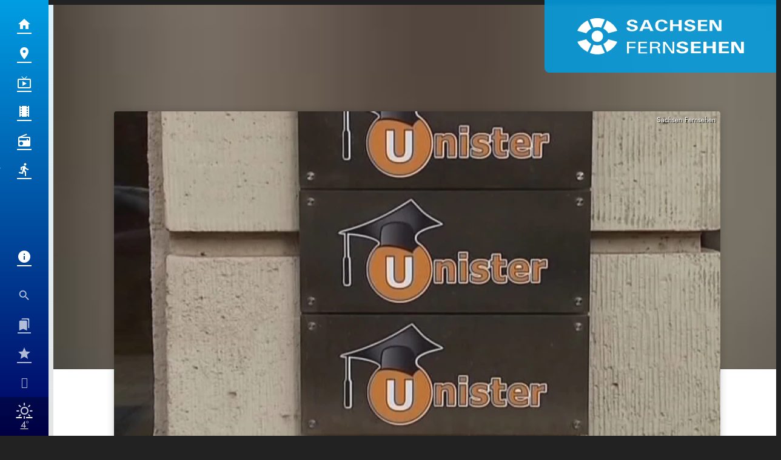

--- FILE ---
content_type: application/javascript; charset=utf-8
request_url: https://www.sachsen-fernsehen.de/wp-content/themes/cmms-theme-sachsen_fernsehen/assets/dist/1.56/app.js
body_size: 64819
content:
var Un=(e,t,n)=>{if(!t.has(e))throw TypeError("Cannot "+n)};var f=(e,t,n)=>(Un(e,t,"read from private field"),n?n.call(e):t.get(e)),T=(e,t,n)=>{if(t.has(e))throw TypeError("Cannot add the same private member more than once");t instanceof WeakSet?t.add(e):t.set(e,n)},U=(e,t,n,o)=>(Un(e,t,"write to private field"),o?o.call(e,n):t.set(e,n),n);var Cs=(e,t,n,o)=>({set _(i){U(e,t,i,n)},get _(){return f(e,t,o)}}),W=(e,t,n)=>(Un(e,t,"access private method"),n);import{d as jl,S as Gl,N as Wl,P as ql,A as Yl,f as Kl}from"./swiper.js";function IS(){import.meta.url,import("_").catch(()=>1);async function*e(){}}const Ql="modulepreload",Zl=function(e){return"/wp-content/themes/cmms-theme-sachsen_fernsehen/assets/dist/1.56/"+e},As={},V=function(t,n,o){if(!n||n.length===0)return t();const i=document.getElementsByTagName("link");return Promise.all(n.map(s=>{if(s=Zl(s),s in As)return;As[s]=!0;const r=s.endsWith(".css"),a=r?'[rel="stylesheet"]':"";if(!!o)for(let c=i.length-1;c>=0;c--){const d=i[c];if(d.href===s&&(!r||d.rel==="stylesheet"))return}else if(document.querySelector(`link[href="${s}"]${a}`))return;const u=document.createElement("link");if(u.rel=r?"stylesheet":Ql,r||(u.as="script",u.crossOrigin=""),u.href=s,document.head.appendChild(u),r)return new Promise((c,d)=>{u.addEventListener("load",c),u.addEventListener("error",()=>d(new Error(`Unable to preload CSS for ${s}`)))})})).then(()=>t()).catch(s=>{const r=new Event("vite:preloadError",{cancelable:!0});if(r.payload=s,window.dispatchEvent(r),!r.defaultPrevented)throw s})};var Bt;class Jl{constructor(){T(this,Bt,null)}set(t){U(this,Bt,t)}get(){return f(this,Bt)}}Bt=new WeakMap;const Va=new Jl,Bs={path:"/"};class cn{static get(t){const n=document.cookie.split(";");for(const o in n){const i=n[o].split("=");if(i.length>1&&String(i[0]).trim()===String(t))return decodeURIComponent(String(i[1]).trim())}return null}static set(t,n,o=Bs){let i="";for(const s in o)i+=` ${s}=${o[s]};`;document.cookie=`${t}=${encodeURIComponent(n)};${i}`}static delete(t,n={}){cn.set(t,"",Object.assign({},Bs,n,{"max-age":0}))}}function Xl(){return!!(navigator.userAgent.match(/Android/i)||navigator.userAgent.match(/webOS/i)||navigator.userAgent.match(/iPhone/i)||navigator.userAgent.match(/iPad/i)||navigator.userAgent.match(/iPod/i)||navigator.userAgent.match(/BlackBerry/i)||navigator.userAgent.match(/Windows Phone/i))}function ec(){return!!(navigator.userAgent.match(/iPhone/i)||navigator.userAgent.match(/iPad/i)||navigator.userAgent.match(/iPod/i))}const Ts={NAV:"BASE_VIEW_NAV",HANDLE_RESPONSE:"BASE_VIEW_HANDLE_RESPONSE"},Qe={ELEMENT_PROVIDER_READY:"ELEMENT_PROVIDER_READY",AFTER_CONSENT:"SOYLENT_AFTER_CONSENT",APP_MOUNT_READY:"APP_MOUNT_READY"};var oe;class tc{constructor(){T(this,oe,{})}on(t,n){f(this,oe)[t]||(f(this,oe)[t]=[]),f(this,oe)[t].push(n)}off(t,n){if(!f(this,oe)[t])return;const o=f(this,oe)[t].indexOf(n);o>=0&&f(this,oe)[t].splice(o,1)}dispatch(t,...n){f(this,oe)[t]&&f(this,oe)[t].forEach(o=>o(...n))}}oe=new WeakMap;const nt=new tc,_=(e,t)=>{const n=e.__vccOpts||e;for(const[o,i]of t)n[o]=i;return n},xs="soylent_smartbanner",nc={name:"SmartBanner",data(){return{smartBannerSettings:null,closed:!1,consentReady:!1}},computed:{isActive(){let e=this.getSettings();if(!e||this.consentReady===!1)return null;if(e.active)return!!e.active}},methods:{consentReadyAction(){this.consentReady=!0},getSettings(){return"soylent_settings"in window&&"smart_banner"in window.soylent_settings?window.soylent_settings.smart_banner:null},showOnStartup(){let e=this.getSettings();return e&&"show_on_startup"in e?!!e.show_on_startup:!1},getUrl(){return this.smartBannerSettings?ec()?`https://apps.apple.com/de/app/${this.smartBannerSettings.id_ios}`:`https://play.google.com/store/apps/details?id=${this.smartBannerSettings.id_android}`:""},close(){this.setDeactivateCookie(),this.closed=!0},setDeactivateCookie(){let e=new Date;e.setTime(e.getTime()+30*24*60*60*1e3),cn.set(xs,!0,{path:"/",expires:e.toGMTString()})}},beforeMount(){this.smartBannerSettings=this.getSettings(),this.closed=!!cn.get(xs),this.showOnStartup()?this.consentReadyAction():nt.on(Qe.AFTER_CONSENT,this.consentReadyAction)}},Ye=window.Vue.createElementVNode,Fn=window.Vue.openBlock,Ds=window.Vue.createElementBlock,Ns=window.Vue.createCommentVNode,Ps=window.Vue.toDisplayString,oc=window.Vue.Transition,sc=window.Vue.withCtx,ic=window.Vue.createVNode,rc=window.Vue.Teleport,ac=window.Vue.createBlock,lc={key:0,id:"soylent_smartbanner",class:"smartbanner"},cc=["href"],uc=["src"],dc={class:"smartbanner__text"},mc={class:"smartbanner__title"},hc={class:"smartbanner__description"},pc=Ye("div",{class:"smartbanner__button"},"Öffnen",-1);function fc(e,t,n,o,i,s){return Fn(),ac(rc,{to:"body"},[ic(oc,{name:"slide-down"},{default:sc(()=>[s.isActive&&!i.closed?(Fn(),Ds("div",lc,[Ye("div",{onClick:t[0]||(t[0]=(...r)=>s.close&&s.close(...r)),class:"iconSet smartbanner__close"},"close"),Ye("a",{href:s.getUrl(),onClick:t[1]||(t[1]=(...r)=>s.close&&s.close(...r)),target:"_blank",rel:"nofollow",class:"smartbanner__cta"},[i.smartBannerSettings.logo?(Fn(),Ds("img",{key:0,src:i.smartBannerSettings.logo,class:"smartbanner__thumb"},null,8,uc)):Ns("",!0),Ye("div",dc,[Ye("span",mc,Ps(i.smartBannerSettings.label),1),Ye("span",hc,Ps(i.smartBannerSettings.description),1)]),pc],8,cc)])):Ns("",!0)]),_:1})])}const _c=_(nc,[["render",fc]]),Lt="soylent_settings"in window&&window.soylent_settings.app_mode||!1;var Ve;class wc{constructor(){T(this,Ve,[])}add(t){if(typeof t!="string"){console.error("[soylent:featureProvider] Cannot add feature, the passed flag is not a string",t);return}f(this,Ve).push(t)}has(t){return f(this,Ve).includes(t)}remove(t){const n=f(this,Ve).indexOf(t);f(this,Ve).splice(n,1)}}Ve=new WeakMap;function Ae(){return"__soylent"in window||(window.__soylent={}),"featureProvider"in window.__soylent||(window.__soylent.featureProvider=new wc),window.__soylent.featureProvider}const Ze="Sso",gc={name:"PageNotificationItem",data(){return{closed:!1,timeoutId:null}},props:{notification:{type:Object}},methods:{close(){this.closed=!0},openUrl(){this.$router.push(this.notification.url),this.closed=!0}},beforeMount(){this.notification.lifetime_in_seconds!==""&&(this.notification.lifetime_in_seconds<=0?this.close():this.timeoutId=setTimeout(()=>{this.close()},this.notification.lifetime_in_seconds*1e3))},unmounted(){this.timeoutId&&clearTimeout(this.timeoutId)}},Is=window.Vue.toDisplayString,kt=window.Vue.createElementVNode,Os=window.Vue.openBlock,yc=window.Vue.createElementBlock,vc=window.Vue.createCommentVNode,bc=window.Vue.Transition,kc=window.Vue.withCtx,$c=window.Vue.createBlock,Ec={key:0,class:"page-notification"},Vc={class:"page-notification__title"},Sc={class:"page-notification__description"},Cc=kt("div",{class:"page-notification__button"},"Öffnen",-1);function Ac(e,t,n,o,i,s){return Os(),$c(bc,{name:"slide-up"},{default:kc(()=>[n.notification&&!i.closed?(Os(),yc("div",Ec,[kt("div",{onClick:t[0]||(t[0]=(...r)=>s.openUrl&&s.openUrl(...r)),class:"page-notification__body"},[kt("span",Vc,Is(n.notification.title),1),kt("span",Sc,Is(n.notification.text),1),Cc]),kt("div",{onClick:t[1]||(t[1]=(...r)=>s.close&&s.close(...r)),class:"iconSet page-notification__close"},"close")])):vc("",!0)]),_:1})}const Bc=_(gc,[["render",Ac]]),Tc={name:"PageNotifications",components:{PageNotificationItem:Bc},data(){return{closed:!0}},computed:{storeCurrentData(){return this.$store.state.app.currentData},notifications(){return this.storeCurrentData.page_notifications&&this.storeCurrentData.page_notifications.length>0?this.storeCurrentData.page_notifications:null},notification(){return this.storeCurrentData.page_notifications&&this.storeCurrentData.page_notifications.length>0?this.storeCurrentData.page_notifications[0]:null}},methods:{close(){this.closed=!0},openUrl(){this.$router.push(this.notification.url),this.closed=!0}},watch:{notification:{handler(e){this.closed=!1},deep:!0,immediate:!0}}},xc=window.Vue.renderList,Dc=window.Vue.Fragment,jn=window.Vue.openBlock,Ls=window.Vue.createElementBlock,Nc=window.Vue.resolveComponent,Pc=window.Vue.createBlock,Ic=window.Vue.createCommentVNode,Oc={key:0,class:"page-notification__wrapper"};function Lc(e,t,n,o,i,s){const r=Nc("PageNotificationItem");return s.notifications?(jn(),Ls("div",Oc,[(jn(!0),Ls(Dc,null,xc(s.notifications,(a,l)=>(jn(),Pc(r,{notification:a,key:`notification_${a.id}`},null,8,["notification"]))),128))])):Ic("",!0)}const Rc=_(Tc,[["render",Lc]]),Mc=100,zc={data:function(){return{resizeTimer:null}},components:{PageNotifications:Rc,SmartBanner:_c},computed:{layoutComponent:function(){return Va.get()},classNames:function(){return{"--loading":this.$store.getters.isLoading,"--header_open":this.$store.getters.scrollOffset.y===0,"--menu_open":this.menuOpen,"--sub-menu__open":this.subMenuOpen,"--with_search":this.$store.getters.isSearchOpen,"--with_category-modal":this.categoryModalOpen}},categoryModalOpen:function(){return this.$store.getters.isCategoryModalOpen},menuOpen:function(){return this.$store.getters.isMenuOpen},subMenuOpen:function(){return this.$store.getters.isSubMenuOpen},hasSmartBanner(){return!Lt&&Xl()},hasLoginActive(){return Ae().has(Ze)?this.isAuth:!1},isAuth(){return this.$store.state.sso.auth}},methods:{onWindowChange:function(){clearTimeout(this.resizeTimer),this.resizeTimer=setTimeout(this.setScrollOffset.bind(this),Mc)},setScrollOffset:function(){this.$store.dispatch("setScrollOffset",{x:window.pageXOffset,y:window.pageYOffset}),window.pageYOffset>0&&this.$store.dispatch("setRenderedFullPage",!0)},fetchCurrentData:function(){this.$store.dispatch("getCurrentData"),setTimeout(()=>{this.fetchCurrentData()},60*1e3)},consentReadyEvent(){window.UC_UI.isConsentRequired()?window.addEventListener("UC_UI_VIEW_CHANGED",function(e){e.detail.view==="NONE"&&nt.dispatch(Qe.AFTER_CONSENT)}):nt.dispatch(Qe.AFTER_CONSENT)},afterConsent(){const e=new Event(Qe.AFTER_CONSENT);window.dispatchEvent(e)}},mounted(){"current_data"in window.soylent_settings&&window.soylent_settings.current_data&&this.fetchCurrentData()},watch:{categoryModalOpen:function(e){e===!0?document.body.style.overflow="hidden":document.body.style.overflow=""},menuOpen:function(e){e===!0?document.body.style.overflow="hidden":document.body.style.overflow=""},hasLoginActive:function(e){e===!0&&this.$store.dispatch("BookmarksOnlineStore/fetchBookmarks")}},created(){window.addEventListener("scroll",this.onWindowChange),window.addEventListener("resize",this.onWindowChange),this.$nextTick(()=>{this.onWindowChange(),!window.UC_UI||!UC_UI.isInitialized()?window.addEventListener("UC_UI_INITIALIZED",this.consentReadyEvent):this.consentReadyEvent()})},beforeUnmount(){window.removeEventListener("scroll",this.onWindowChange),window.removeEventListener("resize",this.onWindowChange)}},Rs=window.Vue.resolveComponent,Gn=window.Vue.openBlock,Ms=window.Vue.createBlock,Hc=window.Vue.createCommentVNode,Uc=window.Vue.createVNode,Fc=window.Vue.resolveDynamicComponent,jc=window.Vue.normalizeClass,Gc=window.Vue.createElementVNode,Wc=window.Vue.Fragment,qc=window.Vue.createElementBlock;function Yc(e,t,n,o,i,s){const r=Rs("SmartBanner"),a=Rs("PageNotifications");return Gn(),qc(Wc,null,[s.hasSmartBanner?(Gn(),Ms(r,{key:0})):Hc("",!0),Uc(a),Gc("div",{id:"app",class:jc(s.classNames)},[(Gn(),Ms(Fc(s.layoutComponent)))],2)],64)}const Kc=_(zc,[["render",Yc]]);function Qc(){return Sa().__VUE_DEVTOOLS_GLOBAL_HOOK__}function Sa(){return typeof navigator<"u"&&typeof window<"u"?window:typeof global<"u"?global:{}}const Zc=typeof Proxy=="function",Jc="devtools-plugin:setup",Xc="plugin:settings:set";let Ne,Zo;function eu(){var e;return Ne!==void 0||(typeof window<"u"&&window.performance?(Ne=!0,Zo=window.performance):typeof global<"u"&&(!((e=global.perf_hooks)===null||e===void 0)&&e.performance)?(Ne=!0,Zo=global.perf_hooks.performance):Ne=!1),Ne}function tu(){return eu()?Zo.now():Date.now()}class nu{constructor(t,n){this.target=null,this.targetQueue=[],this.onQueue=[],this.plugin=t,this.hook=n;const o={};if(t.settings)for(const r in t.settings){const a=t.settings[r];o[r]=a.defaultValue}const i=`__vue-devtools-plugin-settings__${t.id}`;let s=Object.assign({},o);try{const r=localStorage.getItem(i),a=JSON.parse(r);Object.assign(s,a)}catch(r){}this.fallbacks={getSettings(){return s},setSettings(r){try{localStorage.setItem(i,JSON.stringify(r))}catch(a){}s=r},now(){return tu()}},n&&n.on(Xc,(r,a)=>{r===this.plugin.id&&this.fallbacks.setSettings(a)}),this.proxiedOn=new Proxy({},{get:(r,a)=>this.target?this.target.on[a]:(...l)=>{this.onQueue.push({method:a,args:l})}}),this.proxiedTarget=new Proxy({},{get:(r,a)=>this.target?this.target[a]:a==="on"?this.proxiedOn:Object.keys(this.fallbacks).includes(a)?(...l)=>(this.targetQueue.push({method:a,args:l,resolve:()=>{}}),this.fallbacks[a](...l)):(...l)=>new Promise(u=>{this.targetQueue.push({method:a,args:l,resolve:u})})})}async setRealTarget(t){this.target=t;for(const n of this.onQueue)this.target.on[n.method](...n.args);for(const n of this.targetQueue)n.resolve(await this.target[n.method](...n.args))}}function ou(e,t){const n=e,o=Sa(),i=Qc(),s=Zc&&n.enableEarlyProxy;if(i&&(o.__VUE_DEVTOOLS_PLUGIN_API_AVAILABLE__||!s))i.emit(Jc,e,t);else{const r=s?new nu(n,i):null;(o.__VUE_DEVTOOLS_PLUGINS__=o.__VUE_DEVTOOLS_PLUGINS__||[]).push({pluginDescriptor:n,setupFn:t,proxy:r}),r&&t(r.proxiedTarget)}}/*!
  * vue-router v4.1.6
  * (c) 2022 Eduardo San Martin Morote
  * @license MIT
  */window.Vue.getCurrentInstance;const ot=window.Vue.inject;window.Vue.onUnmounted;window.Vue.onDeactivated;window.Vue.onActivated;const se=window.Vue.computed,Et=window.Vue.unref;window.Vue.watchEffect;const Ca=window.Vue.defineComponent,Aa=window.Vue.reactive,Ba=window.Vue.h,Wn=window.Vue.provide,su=window.Vue.ref,iu=window.Vue.watch,ru=window.Vue.shallowRef,au=window.Vue.nextTick,Ke=typeof window<"u";function lu(e){return e.__esModule||e[Symbol.toStringTag]==="Module"}const x=Object.assign;function qn(e,t){const n={};for(const o in t){const i=t[o];n[o]=ie(i)?i.map(e):e(i)}return n}const Vt=()=>{},ie=Array.isArray,cu=/\/$/,uu=e=>e.replace(cu,"");function Yn(e,t,n="/"){let o,i={},s="",r="";const a=t.indexOf("#");let l=t.indexOf("?");return a<l&&a>=0&&(l=-1),l>-1&&(o=t.slice(0,l),s=t.slice(l+1,a>-1?a:t.length),i=e(s)),a>-1&&(o=o||t.slice(0,a),r=t.slice(a,t.length)),o=pu(o!=null?o:t,n),{fullPath:o+(s&&"?")+s+r,path:o,query:i,hash:r}}function du(e,t){const n=t.query?e(t.query):"";return t.path+(n&&"?")+n+(t.hash||"")}function zs(e,t){return!t||!e.toLowerCase().startsWith(t.toLowerCase())?e:e.slice(t.length)||"/"}function mu(e,t,n){const o=t.matched.length-1,i=n.matched.length-1;return o>-1&&o===i&&st(t.matched[o],n.matched[i])&&Ta(t.params,n.params)&&e(t.query)===e(n.query)&&t.hash===n.hash}function st(e,t){return(e.aliasOf||e)===(t.aliasOf||t)}function Ta(e,t){if(Object.keys(e).length!==Object.keys(t).length)return!1;for(const n in e)if(!hu(e[n],t[n]))return!1;return!0}function hu(e,t){return ie(e)?Hs(e,t):ie(t)?Hs(t,e):e===t}function Hs(e,t){return ie(t)?e.length===t.length&&e.every((n,o)=>n===t[o]):e.length===1&&e[0]===t}function pu(e,t){if(e.startsWith("/"))return e;if(!e)return t;const n=t.split("/"),o=e.split("/");let i=n.length-1,s,r;for(s=0;s<o.length;s++)if(r=o[s],r!==".")if(r==="..")i>1&&i--;else break;return n.slice(0,i).join("/")+"/"+o.slice(s-(s===o.length?1:0)).join("/")}var At;(function(e){e.pop="pop",e.push="push"})(At||(At={}));var St;(function(e){e.back="back",e.forward="forward",e.unknown=""})(St||(St={}));function fu(e){if(!e)if(Ke){const t=document.querySelector("base");e=t&&t.getAttribute("href")||"/",e=e.replace(/^\w+:\/\/[^\/]+/,"")}else e="/";return e[0]!=="/"&&e[0]!=="#"&&(e="/"+e),uu(e)}const _u=/^[^#]+#/;function wu(e,t){return e.replace(_u,"#")+t}function gu(e,t){const n=document.documentElement.getBoundingClientRect(),o=e.getBoundingClientRect();return{behavior:t.behavior,left:o.left-n.left-(t.left||0),top:o.top-n.top-(t.top||0)}}const Bn=()=>({left:window.pageXOffset,top:window.pageYOffset});function yu(e){let t;if("el"in e){const n=e.el,o=typeof n=="string"&&n.startsWith("#"),i=typeof n=="string"?o?document.getElementById(n.slice(1)):document.querySelector(n):n;if(!i)return;t=gu(i,e)}else t=e;"scrollBehavior"in document.documentElement.style?window.scrollTo(t):window.scrollTo(t.left!=null?t.left:window.pageXOffset,t.top!=null?t.top:window.pageYOffset)}function Us(e,t){return(history.state?history.state.position-t:-1)+e}const Jo=new Map;function vu(e,t){Jo.set(e,t)}function bu(e){const t=Jo.get(e);return Jo.delete(e),t}let ku=()=>location.protocol+"//"+location.host;function xa(e,t){const{pathname:n,search:o,hash:i}=t,s=e.indexOf("#");if(s>-1){let a=i.includes(e.slice(s))?e.slice(s).length:1,l=i.slice(a);return l[0]!=="/"&&(l="/"+l),zs(l,"")}return zs(n,e)+o+i}function $u(e,t,n,o){let i=[],s=[],r=null;const a=({state:m})=>{const p=xa(e,location),b=n.value,E=t.value;let k=0;if(m){if(n.value=p,t.value=m,r&&r===b){r=null;return}k=E?m.position-E.position:0}else o(p);i.forEach(g=>{g(n.value,b,{delta:k,type:At.pop,direction:k?k>0?St.forward:St.back:St.unknown})})};function l(){r=n.value}function u(m){i.push(m);const p=()=>{const b=i.indexOf(m);b>-1&&i.splice(b,1)};return s.push(p),p}function c(){const{history:m}=window;m.state&&m.replaceState(x({},m.state,{scroll:Bn()}),"")}function d(){for(const m of s)m();s=[],window.removeEventListener("popstate",a),window.removeEventListener("beforeunload",c)}return window.addEventListener("popstate",a),window.addEventListener("beforeunload",c),{pauseListeners:l,listen:u,destroy:d}}function Fs(e,t,n,o=!1,i=!1){return{back:e,current:t,forward:n,replaced:o,position:window.history.length,scroll:i?Bn():null}}function Eu(e){const{history:t,location:n}=window,o={value:xa(e,n)},i={value:t.state};i.value||s(o.value,{back:null,current:o.value,forward:null,position:t.length-1,replaced:!0,scroll:null},!0);function s(l,u,c){const d=e.indexOf("#"),m=d>-1?(n.host&&document.querySelector("base")?e:e.slice(d))+l:ku()+e+l;try{t[c?"replaceState":"pushState"](u,"",m),i.value=u}catch(p){console.error(p),n[c?"replace":"assign"](m)}}function r(l,u){const c=x({},t.state,Fs(i.value.back,l,i.value.forward,!0),u,{position:i.value.position});s(l,c,!0),o.value=l}function a(l,u){const c=x({},i.value,t.state,{forward:l,scroll:Bn()});s(c.current,c,!0);const d=x({},Fs(o.value,l,null),{position:c.position+1},u);s(l,d,!1),o.value=l}return{location:o,state:i,push:a,replace:r}}function Vu(e){e=fu(e);const t=Eu(e),n=$u(e,t.state,t.location,t.replace);function o(s,r=!0){r||n.pauseListeners(),history.go(s)}const i=x({location:"",base:e,go:o,createHref:wu.bind(null,e)},t,n);return Object.defineProperty(i,"location",{enumerable:!0,get:()=>t.location.value}),Object.defineProperty(i,"state",{enumerable:!0,get:()=>t.state.value}),i}function Su(e){return typeof e=="string"||e&&typeof e=="object"}function Da(e){return typeof e=="string"||typeof e=="symbol"}const pe={path:"/",name:void 0,params:{},query:{},hash:"",fullPath:"/",matched:[],meta:{},redirectedFrom:void 0},Na=Symbol("");var js;(function(e){e[e.aborted=4]="aborted",e[e.cancelled=8]="cancelled",e[e.duplicated=16]="duplicated"})(js||(js={}));function it(e,t){return x(new Error,{type:e,[Na]:!0},t)}function me(e,t){return e instanceof Error&&Na in e&&(t==null||!!(e.type&t))}const Gs="[^/]+?",Cu={sensitive:!1,strict:!1,start:!0,end:!0},Au=/[.+*?^${}()[\]/\\]/g;function Bu(e,t){const n=x({},Cu,t),o=[];let i=n.start?"^":"";const s=[];for(const u of e){const c=u.length?[]:[90];n.strict&&!u.length&&(i+="/");for(let d=0;d<u.length;d++){const m=u[d];let p=40+(n.sensitive?.25:0);if(m.type===0)d||(i+="/"),i+=m.value.replace(Au,"\\$&"),p+=40;else if(m.type===1){const{value:b,repeatable:E,optional:k,regexp:g}=m;s.push({name:b,repeatable:E,optional:k});const $=g||Gs;if($!==Gs){p+=10;try{new RegExp(`(${$})`)}catch(R){throw new Error(`Invalid custom RegExp for param "${b}" (${$}): `+R.message)}}let I=E?`((?:${$})(?:/(?:${$}))*)`:`(${$})`;d||(I=k&&u.length<2?`(?:/${I})`:"/"+I),k&&(I+="?"),i+=I,p+=20,k&&(p+=-8),E&&(p+=-20),$===".*"&&(p+=-50)}c.push(p)}o.push(c)}if(n.strict&&n.end){const u=o.length-1;o[u][o[u].length-1]+=.7000000000000001}n.strict||(i+="/?"),n.end?i+="$":n.strict&&(i+="(?:/|$)");const r=new RegExp(i,n.sensitive?"":"i");function a(u){const c=u.match(r),d={};if(!c)return null;for(let m=1;m<c.length;m++){const p=c[m]||"",b=s[m-1];d[b.name]=p&&b.repeatable?p.split("/"):p}return d}function l(u){let c="",d=!1;for(const m of e){(!d||!c.endsWith("/"))&&(c+="/"),d=!1;for(const p of m)if(p.type===0)c+=p.value;else if(p.type===1){const{value:b,repeatable:E,optional:k}=p,g=b in u?u[b]:"";if(ie(g)&&!E)throw new Error(`Provided param "${b}" is an array but it is not repeatable (* or + modifiers)`);const $=ie(g)?g.join("/"):g;if(!$)if(k)m.length<2&&(c.endsWith("/")?c=c.slice(0,-1):d=!0);else throw new Error(`Missing required param "${b}"`);c+=$}}return c||"/"}return{re:r,score:o,keys:s,parse:a,stringify:l}}function Tu(e,t){let n=0;for(;n<e.length&&n<t.length;){const o=t[n]-e[n];if(o)return o;n++}return e.length<t.length?e.length===1&&e[0]===40+40?-1:1:e.length>t.length?t.length===1&&t[0]===40+40?1:-1:0}function xu(e,t){let n=0;const o=e.score,i=t.score;for(;n<o.length&&n<i.length;){const s=Tu(o[n],i[n]);if(s)return s;n++}if(Math.abs(i.length-o.length)===1){if(Ws(o))return 1;if(Ws(i))return-1}return i.length-o.length}function Ws(e){const t=e[e.length-1];return e.length>0&&t[t.length-1]<0}const Du={type:0,value:""},Nu=/[a-zA-Z0-9_]/;function Pu(e){if(!e)return[[]];if(e==="/")return[[Du]];if(!e.startsWith("/"))throw new Error(`Invalid path "${e}"`);function t(p){throw new Error(`ERR (${n})/"${u}": ${p}`)}let n=0,o=n;const i=[];let s;function r(){s&&i.push(s),s=[]}let a=0,l,u="",c="";function d(){u&&(n===0?s.push({type:0,value:u}):n===1||n===2||n===3?(s.length>1&&(l==="*"||l==="+")&&t(`A repeatable param (${u}) must be alone in its segment. eg: '/:ids+.`),s.push({type:1,value:u,regexp:c,repeatable:l==="*"||l==="+",optional:l==="*"||l==="?"})):t("Invalid state to consume buffer"),u="")}function m(){u+=l}for(;a<e.length;){if(l=e[a++],l==="\\"&&n!==2){o=n,n=4;continue}switch(n){case 0:l==="/"?(u&&d(),r()):l===":"?(d(),n=1):m();break;case 4:m(),n=o;break;case 1:l==="("?n=2:Nu.test(l)?m():(d(),n=0,l!=="*"&&l!=="?"&&l!=="+"&&a--);break;case 2:l===")"?c[c.length-1]=="\\"?c=c.slice(0,-1)+l:n=3:c+=l;break;case 3:d(),n=0,l!=="*"&&l!=="?"&&l!=="+"&&a--,c="";break;default:t("Unknown state");break}}return n===2&&t(`Unfinished custom RegExp for param "${u}"`),d(),r(),i}function Iu(e,t,n){const o=Bu(Pu(e.path),n),i=x(o,{record:e,parent:t,children:[],alias:[]});return t&&!i.record.aliasOf==!t.record.aliasOf&&t.children.push(i),i}function Ou(e,t){const n=[],o=new Map;t=Ks({strict:!1,end:!0,sensitive:!1},t);function i(c){return o.get(c)}function s(c,d,m){const p=!m,b=Lu(c);b.aliasOf=m&&m.record;const E=Ks(t,c),k=[b];if("alias"in c){const I=typeof c.alias=="string"?[c.alias]:c.alias;for(const R of I)k.push(x({},b,{components:m?m.record.components:b.components,path:R,aliasOf:m?m.record:b}))}let g,$;for(const I of k){const{path:R}=I;if(d&&R[0]!=="/"){const J=d.record.path,M=J[J.length-1]==="/"?"":"/";I.path=d.record.path+(R&&M+R)}if(g=Iu(I,d,E),m?m.alias.push(g):($=$||g,$!==g&&$.alias.push(g),p&&c.name&&!Ys(g)&&r(c.name)),b.children){const J=b.children;for(let M=0;M<J.length;M++)s(J[M],g,m&&m.children[M])}m=m||g,(g.record.components&&Object.keys(g.record.components).length||g.record.name||g.record.redirect)&&l(g)}return $?()=>{r($)}:Vt}function r(c){if(Da(c)){const d=o.get(c);d&&(o.delete(c),n.splice(n.indexOf(d),1),d.children.forEach(r),d.alias.forEach(r))}else{const d=n.indexOf(c);d>-1&&(n.splice(d,1),c.record.name&&o.delete(c.record.name),c.children.forEach(r),c.alias.forEach(r))}}function a(){return n}function l(c){let d=0;for(;d<n.length&&xu(c,n[d])>=0&&(c.record.path!==n[d].record.path||!Pa(c,n[d]));)d++;n.splice(d,0,c),c.record.name&&!Ys(c)&&o.set(c.record.name,c)}function u(c,d){let m,p={},b,E;if("name"in c&&c.name){if(m=o.get(c.name),!m)throw it(1,{location:c});E=m.record.name,p=x(qs(d.params,m.keys.filter($=>!$.optional).map($=>$.name)),c.params&&qs(c.params,m.keys.map($=>$.name))),b=m.stringify(p)}else if("path"in c)b=c.path,m=n.find($=>$.re.test(b)),m&&(p=m.parse(b),E=m.record.name);else{if(m=d.name?o.get(d.name):n.find($=>$.re.test(d.path)),!m)throw it(1,{location:c,currentLocation:d});E=m.record.name,p=x({},d.params,c.params),b=m.stringify(p)}const k=[];let g=m;for(;g;)k.unshift(g.record),g=g.parent;return{name:E,path:b,params:p,matched:k,meta:Mu(k)}}return e.forEach(c=>s(c)),{addRoute:s,resolve:u,removeRoute:r,getRoutes:a,getRecordMatcher:i}}function qs(e,t){const n={};for(const o of t)o in e&&(n[o]=e[o]);return n}function Lu(e){return{path:e.path,redirect:e.redirect,name:e.name,meta:e.meta||{},aliasOf:void 0,beforeEnter:e.beforeEnter,props:Ru(e),children:e.children||[],instances:{},leaveGuards:new Set,updateGuards:new Set,enterCallbacks:{},components:"components"in e?e.components||null:e.component&&{default:e.component}}}function Ru(e){const t={},n=e.props||!1;if("component"in e)t.default=n;else for(const o in e.components)t[o]=typeof n=="boolean"?n:n[o];return t}function Ys(e){for(;e;){if(e.record.aliasOf)return!0;e=e.parent}return!1}function Mu(e){return e.reduce((t,n)=>x(t,n.meta),{})}function Ks(e,t){const n={};for(const o in e)n[o]=o in t?t[o]:e[o];return n}function Pa(e,t){return t.children.some(n=>n===e||Pa(e,n))}const Ia=/#/g,zu=/&/g,Hu=/\//g,Uu=/=/g,Fu=/\?/g,Oa=/\+/g,ju=/%5B/g,Gu=/%5D/g,La=/%5E/g,Wu=/%60/g,Ra=/%7B/g,qu=/%7C/g,Ma=/%7D/g,Yu=/%20/g;function ps(e){return encodeURI(""+e).replace(qu,"|").replace(ju,"[").replace(Gu,"]")}function Ku(e){return ps(e).replace(Ra,"{").replace(Ma,"}").replace(La,"^")}function Xo(e){return ps(e).replace(Oa,"%2B").replace(Yu,"+").replace(Ia,"%23").replace(zu,"%26").replace(Wu,"`").replace(Ra,"{").replace(Ma,"}").replace(La,"^")}function Qu(e){return Xo(e).replace(Uu,"%3D")}function Zu(e){return ps(e).replace(Ia,"%23").replace(Fu,"%3F")}function Ju(e){return e==null?"":Zu(e).replace(Hu,"%2F")}function un(e){try{return decodeURIComponent(""+e)}catch(t){}return""+e}function Xu(e){const t={};if(e===""||e==="?")return t;const o=(e[0]==="?"?e.slice(1):e).split("&");for(let i=0;i<o.length;++i){const s=o[i].replace(Oa," "),r=s.indexOf("="),a=un(r<0?s:s.slice(0,r)),l=r<0?null:un(s.slice(r+1));if(a in t){let u=t[a];ie(u)||(u=t[a]=[u]),u.push(l)}else t[a]=l}return t}function Qs(e){let t="";for(let n in e){const o=e[n];if(n=Qu(n),o==null){o!==void 0&&(t+=(t.length?"&":"")+n);continue}(ie(o)?o.map(s=>s&&Xo(s)):[o&&Xo(o)]).forEach(s=>{s!==void 0&&(t+=(t.length?"&":"")+n,s!=null&&(t+="="+s))})}return t}function ed(e){const t={};for(const n in e){const o=e[n];o!==void 0&&(t[n]=ie(o)?o.map(i=>i==null?null:""+i):o==null?o:""+o)}return t}const td=Symbol(""),Zs=Symbol(""),fs=Symbol(""),_s=Symbol(""),es=Symbol("");function ut(){let e=[];function t(o){return e.push(o),()=>{const i=e.indexOf(o);i>-1&&e.splice(i,1)}}function n(){e=[]}return{add:t,list:()=>e,reset:n}}function _e(e,t,n,o,i){const s=o&&(o.enterCallbacks[i]=o.enterCallbacks[i]||[]);return()=>new Promise((r,a)=>{const l=d=>{d===!1?a(it(4,{from:n,to:t})):d instanceof Error?a(d):Su(d)?a(it(2,{from:t,to:d})):(s&&o.enterCallbacks[i]===s&&typeof d=="function"&&s.push(d),r())},u=e.call(o&&o.instances[i],t,n,l);let c=Promise.resolve(u);e.length<3&&(c=c.then(l)),c.catch(d=>a(d))})}function Kn(e,t,n,o){const i=[];for(const s of e)for(const r in s.components){let a=s.components[r];if(!(t!=="beforeRouteEnter"&&!s.instances[r]))if(nd(a)){const u=(a.__vccOpts||a)[t];u&&i.push(_e(u,n,o,s,r))}else{let l=a();i.push(()=>l.then(u=>{if(!u)return Promise.reject(new Error(`Couldn't resolve component "${r}" at "${s.path}"`));const c=lu(u)?u.default:u;s.components[r]=c;const m=(c.__vccOpts||c)[t];return m&&_e(m,n,o,s,r)()}))}}return i}function nd(e){return typeof e=="object"||"displayName"in e||"props"in e||"__vccOpts"in e}function Js(e){const t=ot(fs),n=ot(_s),o=se(()=>t.resolve(Et(e.to))),i=se(()=>{const{matched:l}=o.value,{length:u}=l,c=l[u-1],d=n.matched;if(!c||!d.length)return-1;const m=d.findIndex(st.bind(null,c));if(m>-1)return m;const p=Xs(l[u-2]);return u>1&&Xs(c)===p&&d[d.length-1].path!==p?d.findIndex(st.bind(null,l[u-2])):m}),s=se(()=>i.value>-1&&rd(n.params,o.value.params)),r=se(()=>i.value>-1&&i.value===n.matched.length-1&&Ta(n.params,o.value.params));function a(l={}){return id(l)?t[Et(e.replace)?"replace":"push"](Et(e.to)).catch(Vt):Promise.resolve()}return{route:o,href:se(()=>o.value.href),isActive:s,isExactActive:r,navigate:a}}const od=Ca({name:"RouterLink",compatConfig:{MODE:3},props:{to:{type:[String,Object],required:!0},replace:Boolean,activeClass:String,exactActiveClass:String,custom:Boolean,ariaCurrentValue:{type:String,default:"page"}},useLink:Js,setup(e,{slots:t}){const n=Aa(Js(e)),{options:o}=ot(fs),i=se(()=>({[ei(e.activeClass,o.linkActiveClass,"router-link-active")]:n.isActive,[ei(e.exactActiveClass,o.linkExactActiveClass,"router-link-exact-active")]:n.isExactActive}));return()=>{const s=t.default&&t.default(n);return e.custom?s:Ba("a",{"aria-current":n.isExactActive?e.ariaCurrentValue:null,href:n.href,onClick:n.navigate,class:i.value},s)}}}),sd=od;function id(e){if(!(e.metaKey||e.altKey||e.ctrlKey||e.shiftKey)&&!e.defaultPrevented&&!(e.button!==void 0&&e.button!==0)){if(e.currentTarget&&e.currentTarget.getAttribute){const t=e.currentTarget.getAttribute("target");if(/\b_blank\b/i.test(t))return}return e.preventDefault&&e.preventDefault(),!0}}function rd(e,t){for(const n in t){const o=t[n],i=e[n];if(typeof o=="string"){if(o!==i)return!1}else if(!ie(i)||i.length!==o.length||o.some((s,r)=>s!==i[r]))return!1}return!0}function Xs(e){return e?e.aliasOf?e.aliasOf.path:e.path:""}const ei=(e,t,n)=>e!=null?e:t!=null?t:n,ad=Ca({name:"RouterView",inheritAttrs:!1,props:{name:{type:String,default:"default"},route:Object},compatConfig:{MODE:3},setup(e,{attrs:t,slots:n}){const o=ot(es),i=se(()=>e.route||o.value),s=ot(Zs,0),r=se(()=>{let u=Et(s);const{matched:c}=i.value;let d;for(;(d=c[u])&&!d.components;)u++;return u}),a=se(()=>i.value.matched[r.value]);Wn(Zs,se(()=>r.value+1)),Wn(td,a),Wn(es,i);const l=su();return iu(()=>[l.value,a.value,e.name],([u,c,d],[m,p,b])=>{c&&(c.instances[d]=u,p&&p!==c&&u&&u===m&&(c.leaveGuards.size||(c.leaveGuards=p.leaveGuards),c.updateGuards.size||(c.updateGuards=p.updateGuards))),u&&c&&(!p||!st(c,p)||!m)&&(c.enterCallbacks[d]||[]).forEach(E=>E(u))},{flush:"post"}),()=>{const u=i.value,c=e.name,d=a.value,m=d&&d.components[c];if(!m)return ti(n.default,{Component:m,route:u});const p=d.props[c],b=p?p===!0?u.params:typeof p=="function"?p(u):p:null,k=Ba(m,x({},b,t,{onVnodeUnmounted:g=>{g.component.isUnmounted&&(d.instances[c]=null)},ref:l}));return ti(n.default,{Component:k,route:u})||k}}});function ti(e,t){if(!e)return null;const n=e(t);return n.length===1?n[0]:n}const ld=ad;function cd(e){const t=Ou(e.routes,e),n=e.parseQuery||Xu,o=e.stringifyQuery||Qs,i=e.history,s=ut(),r=ut(),a=ut(),l=ru(pe);let u=pe;Ke&&e.scrollBehavior&&"scrollRestoration"in history&&(history.scrollRestoration="manual");const c=qn.bind(null,h=>""+h),d=qn.bind(null,Ju),m=qn.bind(null,un);function p(h,y){let w,v;return Da(h)?(w=t.getRecordMatcher(h),v=y):v=h,t.addRoute(v,w)}function b(h){const y=t.getRecordMatcher(h);y&&t.removeRoute(y)}function E(){return t.getRoutes().map(h=>h.record)}function k(h){return!!t.getRecordMatcher(h)}function g(h,y){if(y=x({},y||l.value),typeof h=="string"){const S=Yn(n,h,y.path),L=t.resolve({path:S.path},y),ct=i.createHref(S.fullPath);return x(S,L,{params:m(L.params),hash:un(S.hash),redirectedFrom:void 0,href:ct})}let w;if("path"in h)w=x({},h,{path:Yn(n,h.path,y.path).path});else{const S=x({},h.params);for(const L in S)S[L]==null&&delete S[L];w=x({},h,{params:d(h.params)}),y.params=d(y.params)}const v=t.resolve(w,y),D=h.hash||"";v.params=c(m(v.params));const O=du(o,x({},h,{hash:Ku(D),path:v.path})),B=i.createHref(O);return x({fullPath:O,hash:D,query:o===Qs?ed(h.query):h.query||{}},v,{redirectedFrom:void 0,href:B})}function $(h){return typeof h=="string"?Yn(n,h,l.value.path):x({},h)}function I(h,y){if(u!==h)return it(8,{from:y,to:h})}function R(h){return le(h)}function J(h){return R(x($(h),{replace:!0}))}function M(h){const y=h.matched[h.matched.length-1];if(y&&y.redirect){const{redirect:w}=y;let v=typeof w=="function"?w(h):w;return typeof v=="string"&&(v=v.includes("?")||v.includes("#")?v=$(v):{path:v},v.params={}),x({query:h.query,hash:h.hash,params:"path"in v?{}:h.params},v)}}function le(h,y){const w=u=g(h),v=l.value,D=h.state,O=h.force,B=h.replace===!0,S=M(w);if(S)return le(x($(S),{state:typeof S=="object"?x({},D,S.state):D,force:O,replace:B}),y||w);const L=w;L.redirectedFrom=y;let ct;return!O&&mu(o,v,w)&&(ct=it(16,{to:L,from:v}),Vs(v,v,!0,!1)),(ct?Promise.resolve(ct):De(L,v)).catch(G=>me(G)?me(G,2)?G:Rn(G):Ln(G,L,v)).then(G=>{if(G){if(me(G,2))return le(x({replace:B},$(G.to),{state:typeof G.to=="object"?x({},D,G.to.state):D,force:O}),y||L)}else G=$s(L,v,!0,B,D);return ks(L,v,G),G})}function C(h,y){const w=I(h,y);return w?Promise.reject(w):Promise.resolve()}function De(h,y){let w;const[v,D,O]=ud(h,y);w=Kn(v.reverse(),"beforeRouteLeave",h,y);for(const S of v)S.leaveGuards.forEach(L=>{w.push(_e(L,h,y))});const B=C.bind(null,h,y);return w.push(B),Pe(w).then(()=>{w=[];for(const S of s.list())w.push(_e(S,h,y));return w.push(B),Pe(w)}).then(()=>{w=Kn(D,"beforeRouteUpdate",h,y);for(const S of D)S.updateGuards.forEach(L=>{w.push(_e(L,h,y))});return w.push(B),Pe(w)}).then(()=>{w=[];for(const S of h.matched)if(S.beforeEnter&&!y.matched.includes(S))if(ie(S.beforeEnter))for(const L of S.beforeEnter)w.push(_e(L,h,y));else w.push(_e(S.beforeEnter,h,y));return w.push(B),Pe(w)}).then(()=>(h.matched.forEach(S=>S.enterCallbacks={}),w=Kn(O,"beforeRouteEnter",h,y),w.push(B),Pe(w))).then(()=>{w=[];for(const S of r.list())w.push(_e(S,h,y));return w.push(B),Pe(w)}).catch(S=>me(S,8)?S:Promise.reject(S))}function ks(h,y,w){for(const v of a.list())v(h,y,w)}function $s(h,y,w,v,D){const O=I(h,y);if(O)return O;const B=y===pe,S=Ke?history.state:{};w&&(v||B?i.replace(h.fullPath,x({scroll:B&&S&&S.scroll},D)):i.push(h.fullPath,D)),l.value=h,Vs(h,y,w,B),Rn()}let lt;function Ul(){lt||(lt=i.listen((h,y,w)=>{if(!Ss.listening)return;const v=g(h),D=M(v);if(D){le(x(D,{replace:!0}),v).catch(Vt);return}u=v;const O=l.value;Ke&&vu(Us(O.fullPath,w.delta),Bn()),De(v,O).catch(B=>me(B,12)?B:me(B,2)?(le(B.to,v).then(S=>{me(S,20)&&!w.delta&&w.type===At.pop&&i.go(-1,!1)}).catch(Vt),Promise.reject()):(w.delta&&i.go(-w.delta,!1),Ln(B,v,O))).then(B=>{B=B||$s(v,O,!1),B&&(w.delta&&!me(B,8)?i.go(-w.delta,!1):w.type===At.pop&&me(B,20)&&i.go(-1,!1)),ks(v,O,B)}).catch(Vt)}))}let On=ut(),Es=ut(),Mt;function Ln(h,y,w){Rn(h);const v=Es.list();return v.length?v.forEach(D=>D(h,y,w)):console.error(h),Promise.reject(h)}function Fl(){return Mt&&l.value!==pe?Promise.resolve():new Promise((h,y)=>{On.add([h,y])})}function Rn(h){return Mt||(Mt=!h,Ul(),On.list().forEach(([y,w])=>h?w(h):y()),On.reset()),h}function Vs(h,y,w,v){const{scrollBehavior:D}=e;if(!Ke||!D)return Promise.resolve();const O=!w&&bu(Us(h.fullPath,0))||(v||!w)&&history.state&&history.state.scroll||null;return au().then(()=>D(h,y,O)).then(B=>B&&yu(B)).catch(B=>Ln(B,h,y))}const Mn=h=>i.go(h);let zn;const Hn=new Set,Ss={currentRoute:l,listening:!0,addRoute:p,removeRoute:b,hasRoute:k,getRoutes:E,resolve:g,options:e,push:R,replace:J,go:Mn,back:()=>Mn(-1),forward:()=>Mn(1),beforeEach:s.add,beforeResolve:r.add,afterEach:a.add,onError:Es.add,isReady:Fl,install(h){const y=this;h.component("RouterLink",sd),h.component("RouterView",ld),h.config.globalProperties.$router=y,Object.defineProperty(h.config.globalProperties,"$route",{enumerable:!0,get:()=>Et(l)}),Ke&&!zn&&l.value===pe&&(zn=!0,R(i.location).catch(D=>{}));const w={};for(const D in pe)w[D]=se(()=>l.value[D]);h.provide(fs,y),h.provide(_s,Aa(w)),h.provide(es,l);const v=h.unmount;Hn.add(h),h.unmount=function(){Hn.delete(h),Hn.size<1&&(u=pe,lt&&lt(),lt=null,l.value=pe,zn=!1,Mt=!1),v()}}};return Ss}function Pe(e){return e.reduce((t,n)=>t.then(()=>n()),Promise.resolve())}function ud(e,t){const n=[],o=[],i=[],s=Math.max(t.matched.length,e.matched.length);for(let r=0;r<s;r++){const a=t.matched[r];a&&(e.matched.find(u=>st(u,a))?o.push(a):n.push(a));const l=e.matched[r];l&&(t.matched.find(u=>st(u,l))||i.push(l))}return[n,o,i]}function dd(){return ot(_s)}/*!
 * vuex v4.1.0
 * (c) 2022 Evan You
 * @license MIT
 */window.Vue.inject;const md=window.Vue.effectScope,hd=window.Vue.reactive,za=window.Vue.watch,pd=window.Vue.computed;var fd="store";function at(e,t){Object.keys(e).forEach(function(n){return t(e[n],n)})}function Ha(e){return e!==null&&typeof e=="object"}function _d(e){return e&&typeof e.then=="function"}function wd(e,t){return function(){return e(t)}}function Ua(e,t,n){return t.indexOf(e)<0&&(n&&n.prepend?t.unshift(e):t.push(e)),function(){var o=t.indexOf(e);o>-1&&t.splice(o,1)}}function Fa(e,t){e._actions=Object.create(null),e._mutations=Object.create(null),e._wrappedGetters=Object.create(null),e._modulesNamespaceMap=Object.create(null);var n=e.state;Tn(e,n,[],e._modules.root,!0),ws(e,n,t)}function ws(e,t,n){var o=e._state,i=e._scope;e.getters={},e._makeLocalGettersCache=Object.create(null);var s=e._wrappedGetters,r={},a={},l=md(!0);l.run(function(){at(s,function(u,c){r[c]=wd(u,e),a[c]=pd(function(){return r[c]()}),Object.defineProperty(e.getters,c,{get:function(){return a[c].value},enumerable:!0})})}),e._state=hd({data:t}),e._scope=l,e.strict&&kd(e),o&&n&&e._withCommit(function(){o.data=null}),i&&i.stop()}function Tn(e,t,n,o,i){var s=!n.length,r=e._modules.getNamespace(n);if(o.namespaced&&(e._modulesNamespaceMap[r],e._modulesNamespaceMap[r]=o),!s&&!i){var a=gs(t,n.slice(0,-1)),l=n[n.length-1];e._withCommit(function(){a[l]=o.state})}var u=o.context=gd(e,r,n);o.forEachMutation(function(c,d){var m=r+d;yd(e,m,c,u)}),o.forEachAction(function(c,d){var m=c.root?d:r+d,p=c.handler||c;vd(e,m,p,u)}),o.forEachGetter(function(c,d){var m=r+d;bd(e,m,c,u)}),o.forEachChild(function(c,d){Tn(e,t,n.concat(d),c,i)})}function gd(e,t,n){var o=t==="",i={dispatch:o?e.dispatch:function(s,r,a){var l=dn(s,r,a),u=l.payload,c=l.options,d=l.type;return(!c||!c.root)&&(d=t+d),e.dispatch(d,u)},commit:o?e.commit:function(s,r,a){var l=dn(s,r,a),u=l.payload,c=l.options,d=l.type;(!c||!c.root)&&(d=t+d),e.commit(d,u,c)}};return Object.defineProperties(i,{getters:{get:o?function(){return e.getters}:function(){return ja(e,t)}},state:{get:function(){return gs(e.state,n)}}}),i}function ja(e,t){if(!e._makeLocalGettersCache[t]){var n={},o=t.length;Object.keys(e.getters).forEach(function(i){if(i.slice(0,o)===t){var s=i.slice(o);Object.defineProperty(n,s,{get:function(){return e.getters[i]},enumerable:!0})}}),e._makeLocalGettersCache[t]=n}return e._makeLocalGettersCache[t]}function yd(e,t,n,o){var i=e._mutations[t]||(e._mutations[t]=[]);i.push(function(r){n.call(e,o.state,r)})}function vd(e,t,n,o){var i=e._actions[t]||(e._actions[t]=[]);i.push(function(r){var a=n.call(e,{dispatch:o.dispatch,commit:o.commit,getters:o.getters,state:o.state,rootGetters:e.getters,rootState:e.state},r);return _d(a)||(a=Promise.resolve(a)),e._devtoolHook?a.catch(function(l){throw e._devtoolHook.emit("vuex:error",l),l}):a})}function bd(e,t,n,o){e._wrappedGetters[t]||(e._wrappedGetters[t]=function(s){return n(o.state,o.getters,s.state,s.getters)})}function kd(e){za(function(){return e._state.data},function(){},{deep:!0,flush:"sync"})}function gs(e,t){return t.reduce(function(n,o){return n[o]},e)}function dn(e,t,n){return Ha(e)&&e.type&&(n=t,t=e,e=e.type),{type:e,payload:t,options:n}}var $d="vuex bindings",ni="vuex:mutations",Qn="vuex:actions",Ie="vuex",Ed=0;function Vd(e,t){ou({id:"org.vuejs.vuex",app:e,label:"Vuex",homepage:"https://next.vuex.vuejs.org/",logo:"https://vuejs.org/images/icons/favicon-96x96.png",packageName:"vuex",componentStateTypes:[$d]},function(n){n.addTimelineLayer({id:ni,label:"Vuex Mutations",color:oi}),n.addTimelineLayer({id:Qn,label:"Vuex Actions",color:oi}),n.addInspector({id:Ie,label:"Vuex",icon:"storage",treeFilterPlaceholder:"Filter stores..."}),n.on.getInspectorTree(function(o){if(o.app===e&&o.inspectorId===Ie)if(o.filter){var i=[];Ya(i,t._modules.root,o.filter,""),o.rootNodes=i}else o.rootNodes=[qa(t._modules.root,"")]}),n.on.getInspectorState(function(o){if(o.app===e&&o.inspectorId===Ie){var i=o.nodeId;ja(t,i),o.state=Ad(Td(t._modules,i),i==="root"?t.getters:t._makeLocalGettersCache,i)}}),n.on.editInspectorState(function(o){if(o.app===e&&o.inspectorId===Ie){var i=o.nodeId,s=o.path;i!=="root"&&(s=i.split("/").filter(Boolean).concat(s)),t._withCommit(function(){o.set(t._state.data,s,o.state.value)})}}),t.subscribe(function(o,i){var s={};o.payload&&(s.payload=o.payload),s.state=i,n.notifyComponentUpdate(),n.sendInspectorTree(Ie),n.sendInspectorState(Ie),n.addTimelineEvent({layerId:ni,event:{time:Date.now(),title:o.type,data:s}})}),t.subscribeAction({before:function(o,i){var s={};o.payload&&(s.payload=o.payload),o._id=Ed++,o._time=Date.now(),s.state=i,n.addTimelineEvent({layerId:Qn,event:{time:o._time,title:o.type,groupId:o._id,subtitle:"start",data:s}})},after:function(o,i){var s={},r=Date.now()-o._time;s.duration={_custom:{type:"duration",display:r+"ms",tooltip:"Action duration",value:r}},o.payload&&(s.payload=o.payload),s.state=i,n.addTimelineEvent({layerId:Qn,event:{time:Date.now(),title:o.type,groupId:o._id,subtitle:"end",data:s}})}})})}var oi=8702998,Sd=6710886,Cd=16777215,Ga={label:"namespaced",textColor:Cd,backgroundColor:Sd};function Wa(e){return e&&e!=="root"?e.split("/").slice(-2,-1)[0]:"Root"}function qa(e,t){return{id:t||"root",label:Wa(t),tags:e.namespaced?[Ga]:[],children:Object.keys(e._children).map(function(n){return qa(e._children[n],t+n+"/")})}}function Ya(e,t,n,o){o.includes(n)&&e.push({id:o||"root",label:o.endsWith("/")?o.slice(0,o.length-1):o||"Root",tags:t.namespaced?[Ga]:[]}),Object.keys(t._children).forEach(function(i){Ya(e,t._children[i],n,o+i+"/")})}function Ad(e,t,n){t=n==="root"?t:t[n];var o=Object.keys(t),i={state:Object.keys(e.state).map(function(r){return{key:r,editable:!0,value:e.state[r]}})};if(o.length){var s=Bd(t);i.getters=Object.keys(s).map(function(r){return{key:r.endsWith("/")?Wa(r):r,editable:!1,value:ts(function(){return s[r]})}})}return i}function Bd(e){var t={};return Object.keys(e).forEach(function(n){var o=n.split("/");if(o.length>1){var i=t,s=o.pop();o.forEach(function(r){i[r]||(i[r]={_custom:{value:{},display:r,tooltip:"Module",abstract:!0}}),i=i[r]._custom.value}),i[s]=ts(function(){return e[n]})}else t[n]=ts(function(){return e[n]})}),t}function Td(e,t){var n=t.split("/").filter(function(o){return o});return n.reduce(function(o,i,s){var r=o[i];if(!r)throw new Error('Missing module "'+i+'" for path "'+t+'".');return s===n.length-1?r:r._children},t==="root"?e:e.root._children)}function ts(e){try{return e()}catch(t){return t}}var re=function(t,n){this.runtime=n,this._children=Object.create(null),this._rawModule=t;var o=t.state;this.state=(typeof o=="function"?o():o)||{}},Ka={namespaced:{configurable:!0}};Ka.namespaced.get=function(){return!!this._rawModule.namespaced};re.prototype.addChild=function(t,n){this._children[t]=n};re.prototype.removeChild=function(t){delete this._children[t]};re.prototype.getChild=function(t){return this._children[t]};re.prototype.hasChild=function(t){return t in this._children};re.prototype.update=function(t){this._rawModule.namespaced=t.namespaced,t.actions&&(this._rawModule.actions=t.actions),t.mutations&&(this._rawModule.mutations=t.mutations),t.getters&&(this._rawModule.getters=t.getters)};re.prototype.forEachChild=function(t){at(this._children,t)};re.prototype.forEachGetter=function(t){this._rawModule.getters&&at(this._rawModule.getters,t)};re.prototype.forEachAction=function(t){this._rawModule.actions&&at(this._rawModule.actions,t)};re.prototype.forEachMutation=function(t){this._rawModule.mutations&&at(this._rawModule.mutations,t)};Object.defineProperties(re.prototype,Ka);var Te=function(t){this.register([],t,!1)};Te.prototype.get=function(t){return t.reduce(function(n,o){return n.getChild(o)},this.root)};Te.prototype.getNamespace=function(t){var n=this.root;return t.reduce(function(o,i){return n=n.getChild(i),o+(n.namespaced?i+"/":"")},"")};Te.prototype.update=function(t){Qa([],this.root,t)};Te.prototype.register=function(t,n,o){var i=this;o===void 0&&(o=!0);var s=new re(n,o);if(t.length===0)this.root=s;else{var r=this.get(t.slice(0,-1));r.addChild(t[t.length-1],s)}n.modules&&at(n.modules,function(a,l){i.register(t.concat(l),a,o)})};Te.prototype.unregister=function(t){var n=this.get(t.slice(0,-1)),o=t[t.length-1],i=n.getChild(o);i&&i.runtime&&n.removeChild(o)};Te.prototype.isRegistered=function(t){var n=this.get(t.slice(0,-1)),o=t[t.length-1];return n?n.hasChild(o):!1};function Qa(e,t,n){if(t.update(n),n.modules)for(var o in n.modules){if(!t.getChild(o))return;Qa(e.concat(o),t.getChild(o),n.modules[o])}}function xd(e){return new Y(e)}var Y=function(t){var n=this;t===void 0&&(t={});var o=t.plugins;o===void 0&&(o=[]);var i=t.strict;i===void 0&&(i=!1);var s=t.devtools;this._committing=!1,this._actions=Object.create(null),this._actionSubscribers=[],this._mutations=Object.create(null),this._wrappedGetters=Object.create(null),this._modules=new Te(t),this._modulesNamespaceMap=Object.create(null),this._subscribers=[],this._makeLocalGettersCache=Object.create(null),this._scope=null,this._devtools=s;var r=this,a=this,l=a.dispatch,u=a.commit;this.dispatch=function(m,p){return l.call(r,m,p)},this.commit=function(m,p,b){return u.call(r,m,p,b)},this.strict=i;var c=this._modules.root.state;Tn(this,c,[],this._modules.root),ws(this,c),o.forEach(function(d){return d(n)})},ys={state:{configurable:!0}};Y.prototype.install=function(t,n){t.provide(n||fd,this),t.config.globalProperties.$store=this;var o=this._devtools!==void 0?this._devtools:!1;o&&Vd(t,this)};ys.state.get=function(){return this._state.data};ys.state.set=function(e){};Y.prototype.commit=function(t,n,o){var i=this,s=dn(t,n,o),r=s.type,a=s.payload,l={type:r,payload:a},u=this._mutations[r];u&&(this._withCommit(function(){u.forEach(function(d){d(a)})}),this._subscribers.slice().forEach(function(c){return c(l,i.state)}))};Y.prototype.dispatch=function(t,n){var o=this,i=dn(t,n),s=i.type,r=i.payload,a={type:s,payload:r},l=this._actions[s];if(l){try{this._actionSubscribers.slice().filter(function(c){return c.before}).forEach(function(c){return c.before(a,o.state)})}catch(c){}var u=l.length>1?Promise.all(l.map(function(c){return c(r)})):l[0](r);return new Promise(function(c,d){u.then(function(m){try{o._actionSubscribers.filter(function(p){return p.after}).forEach(function(p){return p.after(a,o.state)})}catch(p){}c(m)},function(m){try{o._actionSubscribers.filter(function(p){return p.error}).forEach(function(p){return p.error(a,o.state,m)})}catch(p){}d(m)})})}};Y.prototype.subscribe=function(t,n){return Ua(t,this._subscribers,n)};Y.prototype.subscribeAction=function(t,n){var o=typeof t=="function"?{before:t}:t;return Ua(o,this._actionSubscribers,n)};Y.prototype.watch=function(t,n,o){var i=this;return za(function(){return t(i.state,i.getters)},n,Object.assign({},o))};Y.prototype.replaceState=function(t){var n=this;this._withCommit(function(){n._state.data=t})};Y.prototype.registerModule=function(t,n,o){o===void 0&&(o={}),typeof t=="string"&&(t=[t]),this._modules.register(t,n),Tn(this,this.state,t,this._modules.get(t),o.preserveState),ws(this,this.state)};Y.prototype.unregisterModule=function(t){var n=this;typeof t=="string"&&(t=[t]),this._modules.unregister(t),this._withCommit(function(){var o=gs(n.state,t.slice(0,-1));delete o[t[t.length-1]]}),Fa(this)};Y.prototype.hasModule=function(t){return typeof t=="string"&&(t=[t]),this._modules.isRegistered(t)};Y.prototype.hotUpdate=function(t){this._modules.update(t),Fa(this,!0)};Y.prototype._withCommit=function(t){var n=this._committing;this._committing=!0,t(),this._committing=n};Object.defineProperties(Y.prototype,ys);var Za=Xa(function(e,t){var n={};return Ja(t).forEach(function(o){var i=o.key,s=o.val;s=e+s,n[i]=function(){if(!(e&&!el(this.$store,"mapGetters",e)))return this.$store.getters[s]},n[i].vuex=!0}),n}),LS=Xa(function(e,t){var n={};return Ja(t).forEach(function(o){var i=o.key,s=o.val;n[i]=function(){for(var a=[],l=arguments.length;l--;)a[l]=arguments[l];var u=this.$store.dispatch;if(e){var c=el(this.$store,"mapActions",e);if(!c)return;u=c.context.dispatch}return typeof s=="function"?s.apply(this,[u].concat(a)):u.apply(this.$store,[s].concat(a))}}),n});function Ja(e){return Dd(e)?Array.isArray(e)?e.map(function(t){return{key:t,val:t}}):Object.keys(e).map(function(t){return{key:t,val:e[t]}}):[]}function Dd(e){return Array.isArray(e)||Ha(e)}function Xa(e){return function(t,n){return typeof t!="string"?(n=t,t=""):t.charAt(t.length-1)!=="/"&&(t+="/"),e(t,n)}}function el(e,t,n){var o=e._modulesNamespaceMap[n];return o}const ee=function e(t){function n(i,s,r){var a,l={};if(Array.isArray(i))return i.concat(s);for(a in i)l[r?a.toLowerCase():a]=i[a];for(a in s){var u=r?a.toLowerCase():a,c=s[a];l[u]=u in l&&typeof c=="object"?n(l[u],c,u=="headers"):c}return l}function o(i,s,r,a,l){var u=typeof i!="string"?(s=i).url:i,c={config:s},d=n(t,s),m={};a=a||d.data,(d.transformRequest||[]).map(function(p){a=p(a,d.headers)||a}),d.auth&&(m.authorization=d.auth),a&&typeof a=="object"&&typeof a.append!="function"&&typeof a.text!="function"&&(a=JSON.stringify(a),m["content-type"]="application/json");try{m[d.xsrfHeaderName]=decodeURIComponent(document.cookie.match(RegExp("(^|; )"+d.xsrfCookieName+"=([^;]*)"))[2])}catch(p){}return d.baseURL&&(u=u.replace(/^(?!.*\/\/)\/?/,d.baseURL+"/")),d.params&&(u+=(~u.indexOf("?")?"&":"?")+(d.paramsSerializer?d.paramsSerializer(d.params):new URLSearchParams(d.params))),(d.fetch||fetch)(u,{method:(r||d.method||"get").toUpperCase(),body:a,headers:n(d.headers,m,!0),credentials:d.withCredentials?"include":l}).then(function(p){for(var b in p)typeof p[b]!="function"&&(c[b]=p[b]);return d.responseType=="stream"?(c.data=p.body,c):p[d.responseType||"text"]().then(function(E){c.data=E,c.data=JSON.parse(E)}).catch(Object).then(function(){return(d.validateStatus?d.validateStatus(p.status):p.ok)?c:Promise.reject(c)})})}return t=t||{},o.request=o,o.get=function(i,s){return o(i,s,"get")},o.delete=function(i,s){return o(i,s,"delete")},o.head=function(i,s){return o(i,s,"head")},o.options=function(i,s){return o(i,s,"options")},o.post=function(i,s,r){return o(i,r,"post",s)},o.put=function(i,s,r){return o(i,r,"put",s)},o.patch=function(i,s,r){return o(i,r,"patch",s)},o.all=Promise.all.bind(Promise),o.spread=function(i){return i.apply.bind(i,i)},o.CancelToken=typeof AbortController=="function"?AbortController:Object,o.defaults=t,o.create=e,o}(),ns="soylent_component_data_",Nd={state:{headerHeight:64,loading:!1,menuOpen:!1,subMenuOpen:!1,pageData:{},pageDebugData:null,pageTemplate:null,scrollOffset:{x:0,y:0},categoryModalOpen:!1,searchOpen:!1,currentData:{},hasFavorites:!1,componentData:{},loadedScripts:[],renderedFullPage:!1},mutations:{SET_HAS_FAVORITES(e,t){e.hasFavorites=!1},CLOSE_CATEGORY_MODAL(e){e.categoryModalOpen=!1},CLOSE_MENU(e){e.menuOpen=!1},CLOSE_SUB_MENU(e){e.subMenuOpen=!1},CLOSE_SEARCH(e){e.searchOpen=!1},SET_LOADING(e,t){e.loading=t},SET_CURRENT_DATA(e,t){e.currentData=t},SET_PAGE_DATA(e,t){e.pageData=t},SET_PAGE_DEBUG_DATA(e,t){e.pageDebugData=t},SET_PAGE_TEMPLATE(e,t){e.pageTemplate=t},SET_SCROLL_OFFSET(e,t){e.scrollOffset=t},SET_HEADER_HEIGHT(e,t){e.headerHeight=t},SET_SUB_MENU_OPEN(e,t){e.subMenuOpen=t},TOGGLE_CATEGORY_MODAL(e){e.categoryModalOpen=!e.categoryModalOpen},TOGGLE_MENU(e){e.menuOpen=!e.menuOpen},TOGGLE_SEARCH(e){e.searchOpen=!e.searchOpen},SET_SCRIPT_LOADED(e,t){e.loadedScripts.includes(t)||e.loadedScripts.push(t)},UPDATE_COMPONENT_DATA(e,t){!1 in t||("persistent"in t&&t.persistent===!0&&window.localStorage.setItem(ns+t.key,JSON.stringify(t.value)),e.componentData[t.key]=t.value)},SET_RENDERED_FULL_PAGE(e,t){e.renderedFullPage=t}},getters:{hasFavorites(e){return e.hasFaorites},currentData(e){return e.currentData},headerHeight(e){return e.headerHeight},isLoading(e){return e.loading},isCategoryModalOpen(e){return e.categoryModalOpen},isMenuOpen(e){return e.menuOpen},isSubMenuOpen(e){return e.subMenuOpen},isSearchOpen(e){return e.searchOpen},pageData(e){return e.pageData},pageDebugData(e){return e.pageDebugData},pageTemplate(e){return e.pageTemplate},scrollOffset(e){return e.scrollOffset},isScriptLoaded:e=>t=>e.loadedScripts.includes(t),componentData(e){return e.componentData},renderedFullPage(e){return e.renderedFullPage}},actions:{setHasFavorites(e){context.commit("SET_HAS_FAVORITES",e)},closeCategoryModal(e){e.commit("CLOSE_CATEGORY_MODAL")},closeMenu(e){e.commit("CLOSE_MENU")},closeSubMenu(e){e.commit("CLOSE_SUB_MENU")},closeSearch(e){e.commit("CLOSE_SEARCH")},setHeaderHeight(e,t){e.commit("SET_HEADER_HEIGHT",t)},setLoading(e,t){e.commit("SET_LOADING",!!t)},getCurrentData(e){ee.get("/cache/soylent/current_data.json").then(t=>{const n=t.data;e.commit("SET_CURRENT_DATA",n)}).catch(t=>{if(!t.response){console.debug(t);return}console.debug(t.response)})},setPageData(e,t){e.commit("SET_PAGE_DATA",t)},setPageDebugData(e,t){e.commit("SET_PAGE_DEBUG_DATA",t)},setPageTemplate(e,t){e.commit("SET_PAGE_TEMPLATE",t)},setScrollOffset(e,t){e.commit("SET_SCROLL_OFFSET",t)},setScriptLoaded(e,t){e.commit("SET_SCRIPT_LOADED",t)},setSubMenuOpen(e){e.commit("SET_SUB_MENU_OPEN",!0)},toggleCategoryModal(e){e.commit("TOGGLE_CATEGORY_MODAL")},toggleMenu(e){e.commit("TOGGLE_MENU")},toggleSearch(e){e.commit("TOGGLE_SEARCH")},setComponentData(e,t){e.commit("UPDATE_COMPONENT_DATA",t)},setRenderedFullPage(e,t){e.commit("SET_RENDERED_FULL_PAGE",t)}}};let Pd=!1,Id=null;const Od={state:{modalVisible:Pd,modalType:Id},mutations:{SET_MODAL_VISIBLE(e,t){e.modalVisible=t},SET_MODAL_TYPE(e,t){e.modalType=t}},getters:{modalVisible(e){return e.modalVisible},modalType(e){return e.modalType}},actions:{setModalVisible(e,t){e.commit("SET_MODAL_VISIBLE",t)},setModalType(e,t){e.commit("SET_MODAL_TYPE",t)}}},Ld={app:Nd,modal:Od},H=xd({modules:Ld});window.soylentRegisterStoreModule=function(e,t){if(H.hasModule(e)){console.debug(`[soylent] Cannot register store module [${e}] as it already exists`);return}H.registerModule(e,t)};Object.keys(window.localStorage).forEach(e=>{const t=new RegExp(`^${ns.replace(/\./g,".")}(.+)$`,"i"),n=e.match(t);n&&H.dispatch("setComponentData",{key:n[1],value:JSON.parse(window.localStorage.getItem(`${ns}${n[1]}`)),persistant:!1})});var q;class Rd{constructor(){T(this,q,{})}on(t,n,o={}){const{priority:i=10}=o;f(this,q)[t]||(f(this,q)[t]=[]),f(this,q)[t][`p${i}`]||(f(this,q)[t][`p${i}`]=[]),f(this,q)[t][`p${i}`].push(n)}off(t,n,o={}){const{priority:i=10}=o;if(console.debug("[SoylentFilterProvider] Unsubscribing "+t),!f(this,q)[t]||!f(this,q)[t][`p${i}`])return;const s=f(this,q)[t][`p${i}`].indexOf(n);s>=0?(f(this,q)[t][`p${i}`].splice(s,1),console.debug("[SoylentFilterProvider] Callback removed ")):(console.debug("[SoylentFilterProvider] Callback not found "),console.debug(n))}filter(t,n,o={},...i){const{once:s=!1}=o;let r=0;if(!f(this,q)[t])return n;const a=f(this,q)[t];return Object.keys(a).sort((l,u)=>parseInt(l.substring(1),10)-parseInt(u.substring(1),10)).forEach(l=>{a[l].forEach(u=>{(s&&r<1||!s)&&(n=u(n,...i)),r++})}),n}}q=new WeakMap;const vs=new Rd,Md={RESPONSE_DATA:"BASE_VIEW__RESPONSE_DATA"},tl={SHOW_RESTRICTED:"BLOCK__SHOW_RESTRICTED"};function zd(e,t=document.body){if(e.substr(0,1)==="<")return document.createElement(e.replace(/[</>]/g,""));const n=os(e,t);return n.length>=1?n[0]:null}function os(e,t=[document.body]){let n=[];return t=t&&t.constructor===Array?t:[t],t.forEach(function(o){n=n.concat([].slice.call((o||document).querySelectorAll(e)))}),n}function nl(e){let t=(e||"").split("-");return t=t.map(n=>n.substr(0,1).toUpperCase()+n.substr(1)),t.join("")}function Hd(e,t){return e.length<=t?e:e.substr(0,t)+"…"}const Ud={name:"ElementHeader",props:["headline","settings"]},Fd=window.Vue.toDisplayString,jd=window.Vue.openBlock,Gd=window.Vue.createElementBlock,Wd={class:"headline element-header"};function qd(e,t,n,o,i,s){return jd(),Gd("h2",Wd,Fd(n.headline),1)}const ss=_(Ud,[["render",qd]]);var Se;class xn{constructor(){T(this,Se,{})}set(t){if(typeof t!="object"){console.error("[soylent:componentProvider] set failed, you did not pass a collection",t);return}Object.assign(f(this,Se),t)}has(t){return Object.keys(f(this,Se)).indexOf(t)>=0}get(){return f(this,Se)}getByName(t,n=null){return this.has(t)?f(this,Se)[t]:n}}Se=new WeakMap;const F=new xn,Yd={name:"CustomHtmlBlock",props:["element"],data(){return{agreed:window.localStorage.getItem(this.element.data.uid)==="1"}},computed:{canLoad:function(){return this.element.data.consent_needed!==1||this.element.data.consent_needed===1&&this.agreed},consentButtonLabel:function(){return this.element.data.blocker_button_label},consentText:function(){return this.element.data.blocker_text},elementClasses:function(){return this.element.display_type&&this.element.display_subtype?[this.element.display_type,this.element.display_subtype]:[this.element.type,this.element.subtype]}},methods:{agree(){this.agreed=!0,window.localStorage.setItem(this.element.data.uid,"1"),this.initScripts()},loadScript(e,t=!0){if(t===!0&&this.$store.getters.isScriptLoaded(e.identifier)){console.debug("[SOYLENT] HtmlBlock: Script with identifier `"+e.identifier+"` already loaded");return}const n=document.createElement(e.type);if(e.attr)for(const o in e.attr)o==="innerText"?n[o]=e.attr[o]:n.setAttribute(o,e.attr[o]);t?(this.$store.dispatch("setScriptLoaded",e.identifier),document.body.appendChild(n)):this.$refs.html_data.appendChild(n)},initScripts(){this.element.data.scripts_always&&this.element.data.scripts_always.forEach(e=>{this.loadScript(e,!1)}),this.element.data.scripts_once&&this.element.data.scripts_once.forEach(e=>{this.loadScript(e,!0)})}},mounted(){this.canLoad&&this.initScripts()}},Zn=window.Vue.openBlock,Jn=window.Vue.createElementBlock;window.Vue.createCommentVNode;const si=window.Vue.toDisplayString,ii=window.Vue.createElementVNode,Kd=window.Vue.normalizeClass,Qd=["innerHTML"],Zd={key:1,class:"consent-wrapper"},Jd={class:"consent-text"};function Xd(e,t,n,o,i,s){return Zn(),Jn("div",{class:Kd(["element",s.elementClasses])},[s.canLoad?(Zn(),Jn("div",{key:0,innerHTML:n.element.data.html_data,ref:"html_data"},null,8,Qd)):(Zn(),Jn("div",Zd,[ii("p",Jd,si(s.consentText),1),ii("a",{class:"consent-button",onClick:t[0]||(t[0]=(...r)=>s.agree&&s.agree(...r))},si(s.consentButtonLabel),1)]))],2)}const em=_(Yd,[["render",Xd]]),Rt={name:"EditorElement",props:{element:{type:Object,default:function(){return{type:null,subtype:null,data:{}}}}}},tm={name:"Placeholder",extends:Rt},ri=window.Vue.toDisplayString,nm=window.Vue.createElementVNode,om=window.Vue.createTextVNode,sm=window.Vue.openBlock,im=window.Vue.createElementBlock,rm=window.Vue.createCommentVNode,am={key:0,class:"element default"};function lm(e,t,n,o,i,s){return this.$production_mode?rm("",!0):(sm(),im("div",am,[om(" I am a placeholder, you need to implement me: "),nm("code",null,".element."+ri(e.element.type||"")+"."+ri(e.element.subtype||""),1)]))}const cm=_(tm,[["render",lm]]);function um(){return window.soylentEditorElementProvider||(window.soylentEditorElementProvider=new xn,window.soylentEditorElementProvider.set({CustomHtmlBlock:em,Placeholder:cm})),window.soylentEditorElementProvider}const Ct=um(),dm=new Event(Qe.ELEMENT_PROVIDER_READY);window.dispatchEvent(dm);const mm={name:"IdvlEditorSlot",components:Ct.get(),props:["element"],data(){return{defaultElement:"placeholder"}},computed:{elementComponent:function(){const e=this.getElementComponentName([this.element.type||"",this.element.subtype||""].join("-"));return this.hasElement(e)?e:this.hasElement(e+"Default")?e+"Default":(console.debug("%c[idvl-editor-slot] Element not found","color:white;background:darkred;",e,this.element,Ct.get()),this.getElementComponentName(this.defaultElement))},elementKey:function(){return this.elementComponent==="SoylentPostShortcutListDefault"||this.elementComponent==="SoylentPostShortcutList"?this.element.data.archive_url:this.elementComponent==="SoylentOpenerMedia"?this.element.data.media_id:Date.now()+" _ "+Math.random()},slotHeadline:function(){return this.element.slot_settings.soylent_headline||""},elementHeader:function(){return F.getByName("elementHeader",ss)},slotClasses:function(){return this.element.slot_settings.css||""}},methods:{hasElement(e){return Ct.has(e)},getElementComponentName(e){return nl(e||"")}}},ai=window.Vue.resolveDynamicComponent,Xn=window.Vue.openBlock,li=window.Vue.createBlock,ci=window.Vue.createCommentVNode,hm=window.Vue.normalizeClass,pm=window.Vue.createElementBlock;function fm(e,t,n,o,i,s){return Xn(),pm("div",{class:hm(["slot",s.slotClasses])},[s.slotHeadline?(Xn(),li(ai(s.elementHeader),{key:0,headline:s.slotHeadline,settings:n.element.slot_settings},null,8,["headline","settings"])):ci("",!0),n.element.type?(Xn(),li(ai(s.elementComponent),{element:n.element,key:s.elementKey},null,8,["element"])):ci("",!0)],2)}const _m=_(mm,[["render",fm]]),ol=()=>{let e=new Date().getTime(),t=performance&&performance.now&&performance.now()*1e3||0;return"xxxxxxxx-xxxx-4xxx-yxxx-xxxxxxxxxxxx".replace(/[xy]/g,n=>{let o=Math.random()*16;return e>0?(o=(e+o)%16|0,e=Math.floor(e/16)):(o=(t+o)%16|0,t=Math.floor(t/16)),(n=="x"?o:o&7|8).toString(16)})},wm="get",gm="post",Dn={get:(e,t)=>new eo({...t,url:e}),post:(e,t,n={})=>new eo({...n,data:t,method:gm,url:e}),request:e=>new eo(e)},ui=Object.freeze({data:null,headers:{},method:wm,onUploadProgress:null,signal:null,url:""});var P,yn,sl;class eo{constructor(t=ui){T(this,yn);T(this,P,void 0);return t=Object.assign({},ui,t),U(this,P,new XMLHttpRequest),f(this,P).open(t.method,t.url),Object.keys(t.headers).forEach(n=>f(this,P).setRequestHeader(n,t.headers[n])),typeof t.onUploadStart=="function"&&(f(this,P).upload.onloadstart=t.onUploadStart()),typeof t.onUploadProgress=="function"&&(f(this,P).upload.onprogress=n=>{n.lengthComputable&&t.onUploadProgress(n.loaded,n.total)}),t.signal&&t.signal.addEventListener&&t.signal.addEventListener("abort",()=>{f(this,P).abort()}),new Promise((n,o)=>{f(this,P).onload=()=>{if(f(this,P).status>=200&&f(this,P).status<300){if(f(this,P).getResponseHeader("Content-Type")==="application/json")try{n(JSON.parse(f(this,P).response))}catch(s){}n(f(this,P).response)}else o({status:f(this,P).status,statusText:f(this,P).statusText})},f(this,P).onerror=()=>{o({status:f(this,P).status,statusText:f(this,P).statusText})},t.data?(t.data.constructor!==FormData&&typeof t.data=="object"&&(t.data=W(this,yn,sl).call(this,t.data)),f(this,P).send(t.data)):f(this,P).send()})}}P=new WeakMap,yn=new WeakSet,sl=function(t){const n=new FormData;for(const o in t)n.append(o,t[o]);return n};const ym={name:"IdvlEditorBlock",components:{IdvlEditorSlot:_m},props:["block"],data:function(){return{uuid:ol()}},computed:{anchor:function(){let e=null;return this.block.settings&&this.block.settings.soylent_anchor&&this.block.settings.soylent_anchor.length&&(e=this.block.settings.soylent_anchor),e},padding:function(){let e="--padding_default";return this.block.settings&&this.block.settings.soylent_padding&&(e=`${this.block.settings.soylent_padding}`),e},blockWrapperClass:function(){let e="";return this.block.settings&&this.block.settings.soylent_class&&(e=this.block.settings.soylent_class),e},showBlock(){return this.block.settings&&this.block.settings.soylent_access_restriction?this.block.settings.soylent_access_restriction===""?!0:vs.filter(tl.SHOW_RESTRICTED,this.block.settings.soylent_access_restriction==="no_auth",{},this.block.settings.soylent_access_restriction,this.block):!0}},methods:{elementKey:function(e){return`el-${this.uuid}-${e}`},retrieveElements:function(){this.block.retrieve_restricted_url&&Dn.get(this.block.retrieve_restricted_url).then(e=>{this.block.elements=e})}},mounted(){this.showBlock&&this.retrieveElements()},watch:{showBlock:function(e){e===!0&&this.retrieveElements()}}},zt=window.Vue.openBlock,to=window.Vue.createElementBlock,di=window.Vue.createCommentVNode,vm=window.Vue.renderList,bm=window.Vue.Fragment,km=window.Vue.resolveComponent,$m=window.Vue.createBlock,mi=window.Vue.normalizeClass,Em=window.Vue.createElementVNode,Vm=["id"];function Sm(e,t,n,o,i,s){const r=km("idvl-editor-slot");return s.showBlock?(zt(),to("div",{key:0,class:mi(["block-wrapper",s.padding,s.blockWrapperClass])},[s.anchor?(zt(),to("div",{key:0,class:"block-anchor",id:s.anchor},null,8,Vm)):di("",!0),Em("div",{class:mi(["block",n.block.block_type])},[(zt(!0),to(bm,null,vm(n.block.elements,(a,l)=>(zt(),$m(r,{key:s.elementKey(l),element:a},null,8,["element"]))),128))],2)],2)):di("",!0)}const hi=_(ym,[["render",Sm]]),Cm={name:"IdvlEditor",components:{IdvlEditorBlock:hi},props:["blocks"],data:function(){return{editorDataVersion:"",maxItems:0}},computed:{elementIdvlEditorBlock:function(){return F.getByName("idvlEditorBlock",hi)},getBlocks(){let e=this.$store.getters.renderedFullPage?this.blocks.length:20,t=this.blocks.filter(n=>n!==null);return t=t.slice(0,e),t}},watch:{blocks(){this.bumpEditorDataVersion()}},methods:{blockKey(e,t){return e!==null?"block_id_"+e.id:"block_index"+t},bumpEditorDataVersion:function(){this.editorDataVersion=`${Date.now()}_${Math.random()}`}},updated(){this.$nextTick(function(){window.dispatchEvent(new Event("repainted"))})}},Am=window.Vue.renderList,Bm=window.Vue.Fragment,no=window.Vue.openBlock,pi=window.Vue.createElementBlock,Tm=window.Vue.resolveDynamicComponent,xm=window.Vue.createBlock;function Dm(e,t,n,o,i,s){return no(),pi("div",{class:"idvl-editor",key:e.editorDataVersion},[(no(!0),pi(Bm,null,Am(s.getBlocks,(r,a)=>(no(),xm(Tm(s.elementIdvlEditorBlock),{key:s.blockKey(r,a),block:r},null,8,["block"]))),128))])}const il=_(Cm,[["render",Dm]]),Nm={name:"IdvlEditorTemplate",components:{IdvlEditor:il},props:["data"]},Pm=window.Vue.resolveComponent,Im=window.Vue.openBlock,Om=window.Vue.createBlock;function Lm(e,t,n,o,i,s){const r=Pm("idvl-editor");return Im(),Om(r,{blocks:n.data.blocks},null,8,["blocks"])}const Rm=_(Nm,[["render",Lm]]),is=new xn;is.set({IdvlEditorTemplateDefault:Rm});function rl(e,t=500){e&&setTimeout(()=>{let n=document.querySelector(e);n&&n.scrollIntoView({behavior:"instant",block:"start",inline:"nearest"})},t)}class Mm{static track(t){if("IOMm"in window&&t.ivw)try{IOMm("pageview",{cp:t.ivw})}catch(n){console.debug("[InfOnline] pv exception:",n.getMessage())}else t.ivw&&console.debug("[InfOnline] not loaded")}}var K,Je,vn,al,bn,ll,kn,cl;class zm{constructor(){T(this,vn);T(this,bn);T(this,kn);T(this,K,void 0);T(this,Je,void 0)}updateMarkup(t){U(this,K,t),W(this,vn,al).call(this),W(this,bn,ll).call(this),W(this,kn,cl).call(this)}}K=new WeakMap,Je=new WeakMap,vn=new WeakSet,al=function(){const t=document.querySelector('link[rel="canonical"]');if(f(this,K).canonical)if(t)t.setAttribute("href",f(this,K).canonical);else{const n=document.createElement("link");n.rel="canonical",n.href=f(this,K).canonical,document.getElementsByTagName("head")[0].appendChild(n)}else t&&t.remove()},bn=new WeakSet,ll=function(){if(!("meta"in f(this,K)))return;const t=Object.keys(f(this,K).meta);t.forEach(n=>{const o=n.indexOf(":")===-1?"name":"property",i=document.querySelectorAll("meta["+o+'="'+n+'"]')[0],s=f(this,K).meta[n];if(i)s&&s!=="false"?i.setAttribute("content",s):i.remove();else{const r=document.createElement("meta");r.setAttribute(o,n),r.content=f(this,K).meta[n],document.getElementsByTagName("head")[0].appendChild(r)}}),document.querySelectorAll('meta[property^="og:"]').forEach(n=>{t.includes(n.getAttribute("property"))||n.remove()})},kn=new WeakSet,cl=function(){if("json_ld"in f(this,K)){if(!f(this,Je)){let t=document.querySelector('script[type="application/ld+json"]');t||(t=document.createElement("script"),t.type="application/ld+json",document.getElementsByTagName("head")[0].appendChild(t)),U(this,Je,t)}f(this,Je).innerHTML=JSON.stringify(f(this,K).json_ld)}};const Hm=new zm;class Um{constructor(){this.instance=("0000"+Math.round(Math.random()*1e3)).substring(-4),this.enabled=!1,this.payloadQueue=[],this.callbacks=[],window.ReactNativeWebView&&(window.wlBasePassPayload=this.dispatchPayload.bind(this),this.enabled=!0)}init(){this.sendPayload("launch")}sendPayload(t,n=!1){if(!this.enabled){this.payloadQueue.push(t),console.debug("[bridge] Queued payload",t);return}if(this.payloadQueue.length&&!n&&(this.payloadQueue.forEach(o=>this.sendPayload(o,!0)),this.payloadQueue=[]),t!==null){console.debug("[bridge] Send payload",t);try{t=JSON.stringify(t),window.ReactNativeWebView.postMessage(t)}catch(o){console.debug("[bridge] Could not send payload",o,t)}}}dispatchPayload(t){return console.debug("[bridge] Got payload",t),this.callbacks.forEach(n=>{const{cb:o,type:i}=n;if(!i.length||i===String(t.type))try{o(Object.assign({instance:this.instance},t))}catch(s){console.debug("[bridge] Could not fire callback",o,this.callbacks)}}),!0}onPayload(t,n=""){typeof t=="function"&&this.callbacks.push({cb:t,type:String(n)})}}const Q=new Um,Fm={name:"BaseView",components:is.get(),data(){var e;return{lastUri:null,uri:(e=document.location.pathname)!=null?e:null,hash:null,base:document.body.dataset.base,classes:[],title:"",template:null,data:null,debug:null,defaultTemplate:"idvl-editor",firstCall:!0}},computed:{templateComponent:function(){this.template="idvl-editor";let e=this.getTemplateComponentName(this.template);return this.hasTemplate(e)?(this.$store.dispatch("setPageTemplate",e),e):this.hasTemplate(e+"Default")?(this.$store.dispatch("setPageTemplate",e+"Default"),e+"Default"):(this.$store.dispatch("setPageTemplate",null),console.debug("%c[base-view] Template not found","color:white;background:darkred;",e,this.template),this.getTemplateComponentName(this.defaultTemplate,"default"))}},beforeRouteUpdate(e,t,n){n(),this.nav(e.path,e.hash)},beforeUpdate(){this.classes.length>0&&(document.body.className=this.classes.join(" ")),this.maybeAddAppNativeClass()},updated(){this.handleScripts(),this.scrollToAnchor()},methods:{nav(e,t="",n=!1){if(this.hash=t,!n&&e===this.uri){this.scrollToAnchor();return}n||(this.lastUri=this.uri,this.uri=e);let o="/headless"+e;"pll_headless_language"in window&&(o="/"+window.pll_headless_language+o.replace(window.pll_headless_language+"/","")),this.$store.dispatch("setLoading",!0),nt.dispatch(Ts.NAV),ee.get(o).then(i=>this.handleResponse(i)).catch(i=>{if(!i.response){console.debug(i);return}this.handleResponse(i.response)}).finally(()=>{this.$store.dispatch("setLoading",!1),document.title=this.title,this.$nextTick(()=>{if(this.dispatchPageLoadEvent(e,this.title,this.lastUri),window._paq)try{this.lastUri!==null&&window._paq.push(["setReferrerUrl",this.lastUri]),window._paq.push(["setCustomUrl",e]),window._paq.push(["setDocumentTitle",this.title]),window._paq.push(["trackPageView"])}catch(i){}if(window.qy)try{window.qy.tracking.track("fix:view",{identifier:e,type:"web",occurredon:new Date().toISOString()})}catch(i){}})})},reload(){this.nav(this.uri,this.hash,!0)},handleResponse(e){if(!e.data){console.error("[base-view] data node missing in response");return}const t=vs.filter(Md.RESPONSE_DATA,e.data);if(t.redirect&&t.redirect!==this.uri&&this.$router.replace(t.redirect),this.classes=t.classes||[],this.title=t.title||"",this.template=t.template||null,this.data=t.data||null,this.debug=t.debug||null,this.executeTracking(t.data.tracking),t.data.seo&&Hm.updateMarkup(t.data.seo),!this.classes.includes("suppress-cmp"))try{window.cmmsCmpSpawnIfNecessary()}catch(n){}this.template!==null&&this.classes.push(this.template),this.$store.dispatch("setPageData",this.data),this.$store.dispatch("setPageDebugData",this.debug),nt.dispatch(Ts.HANDLE_RESPONSE)},handleScripts(){},hasTemplate(e){return is.has(e)},getTemplateComponentName(e,t=""){return nl((e||"")+"-template"+t)},scrollToAnchor(){this.hash&&this.hash.length&&zd(this.hash)&&rl(this.hash,300)},executeTracking(e){Mm.track(e)},maybeAddAppNativeClass(){Lt&&this.$nextTick(()=>{document.body.classList.add("app-native")})},dispatchPageLoadEvent(e,t,n=null){document.dispatchEvent(new CustomEvent("Page:Load",{cancelable:!0,bubbles:!0,detail:{uri:e,title:t,referer:n}}))}},created(){this.maybeAddAppNativeClass(),this.template=null,this.data=window.soylent_page_data,this.$store.dispatch("setPageData",this.data),this.dispatchPageLoadEvent(this.uri,document.title),Q.onPayload(e=>{const{eventType:t}=e;switch(t){case"reload":this.reload();break}},"event")}},jm=window.Vue.resolveDynamicComponent,fi=window.Vue.openBlock,Gm=window.Vue.createBlock,Wm=window.Vue.createElementBlock,qm={class:"content"};function Ym(e,t,n,o,i,s){return fi(),Wm("main",qm,[(fi(),Gm(jm(s.templateComponent),{data:i.data},null,8,["data"]))])}const Km=_(Fm,[["render",Ym]]),Be=cd({history:Vu(),linkExactActiveClass:"-active --active",linkActiveClass:"-active --active",routes:[{path:"/:pathMatch(.*)*",component:Km}],scrollBehavior:function(e,t,n){try{clearTimeout(Be.timeout)}catch(i){}n?H.dispatch("setScrollOffset",n):H.dispatch("setScrollOffset",{x:0,y:0});let o=300;return e.hash?(t.href||(rs=e.hash),!1):e.href===t.href?!1:new Promise((i,s)=>{Be.timeout=setTimeout(()=>{i({left:0,top:n?n.top:0})},o)})}});Be.beforeEach((e,t,n)=>{e.hash!==""&&H.dispatch("setRenderedFullPage",!0),n()});Be.timeout=null;let rs=null;window.onload=function(){rs!==null&&rl(rs)};function _i(e,t=2,n="0"){return e.toString().padStart(t,n)}const Qm={appendDurationPrefix:function(e){return e+" Min."},firstNLetters:function(e,t){return e.substring(0,t)},everythingExceptFirstNLetters:function(e,t){return e.substring(t)},padLeft:function(e,t=2,n="0"){return _i(e,t,n)},date:{dayMonth:function(e){return _i(e.d)+". "+e.m_txt}},germanDayMonth:function(e){const t=new Date(e);return t.getDate()+". "+t.toLocaleString("de-DE",{month:"long"})},germanDateFull:function(e){const t=new Date(e);return t.getDate()+". "+t.toLocaleString("de-DE",{month:"short",year:"numeric"})},formatDateShort:function(e){const t=new Date(e),n=t.getDate().toString().padStart(2,"0"),o=(t.getMonth()+1).toString().padStart(2,"0");return n+"."+o+"."+t.getFullYear()},hourMinute:function(e){const t=new Date(e);return t.getHours().toString().padStart(2,"0")+":"+t.getMinutes().toString().padStart(2,"0")},cutTimeFromDate:function(e){return`${new Date(e).toLocaleDateString("de-DE",{day:"numeric",month:"short",year:"numeric"})}`}};function Zm(){Z.config.globalProperties.$filters=Qm}function as(e){if(typeof e>"u"||!e)return"";const t=Z.config.globalProperties.$baseUrl.replace(":8080","");return e.indexOf(t)===0?e.substr(t.length):e}const ul="SET_AUTH_DATA",dl="SET_REDIRECT_PATH",Jm={[ul](e,t){return e.auth=t.auth,e.loginUrl=t.login_url,e.registerUrl=t.register_url,e.logoutUrl=t.logout_url,e.userData=t.data},[dl](e,t){return e.redirectPath=t}},Xm={auth:e=>e.auth,loginUrl:e=>e.loginUrl,registerUrl:e=>e.registerUrl,logoutUrl:e=>e.logoutUrl,redirectPath:e=>e.redirectPath,userData:e=>e.userData,userName:e=>e.userData!==null&&"username"in e.userData?e.userData.username:"",userMail:e=>e.userData!==null&&"email"in e.userData?e.userData.email:"",userNameReadable:e=>e.userData!==null&&"name"in e.userData?e.userData.name:""},eh={setAuthData:function({commit:e},t){return e(ul,t)},setRedirectPath:function({commit:e},t){return e(dl,t)}},th={state:{auth:!1,loginUrl:"",registerUrl:"",logoutUrl:"",redirectPath:"",userData:null},namespaced:!0,mutations:Jm,getters:Xm,actions:eh};var Ce;class nh{constructor(){T(this,Ce,{})}set(t){if(typeof t!="object"){console.error("[soylent:serviceProvider] set failed, you did not pass a collection",t);return}Object.assign(f(this,Ce),t)}has(t){return Object.keys(f(this,Ce)).indexOf(t)>=0}get(){return f(this,Ce)}getByName(t){return this.has(t)?f(this,Ce)[t]:null}}Ce=new WeakMap;function oo(){return"__soylent"in window||(window.__soylent={}),"serviceProvider"in window.__soylent||(window.__soylent.serviceProvider=new nh),window.__soylent.serviceProvider}var he;class oh{constructor(){T(this,he,void 0)}init(t){U(this,he,t),f(this,he).registerModule("sso",th),vs.on(tl.SHOW_RESTRICTED,(n,o)=>o==="auth"?f(this,he).state.sso.auth:o==="no_auth"?!f(this,he).state.sso.auth:n,{priority:1}),this.getAuthData()}getAuthData(){Dn.get("/cmms-api/v3/sso/profile/status").then(t=>{f(this,he).dispatch("sso/setAuthData",t)}).catch(t=>{console.error("[auth]",t)})}getLoginUrl(t){const n=dd();return t||(t=f(this,he).getters["sso/loginUrl"]),typeof t<"u"&&t!==null?n&&"path"in n?t=`${t}?redirect=${encodeURI(n.path)}`:t=`${t}?redirect=${encodeURI(window.location.pathname)}`:console.error("[auth] Login url undefined"),t}}he=new WeakMap;function sh(){return oo().has("SSOService")||oo().set({SSOService:new oh}),oo().getByName("SSOService")}const Nn=["eventsPrefix","injectStyles","injectStylesUrls","modules","init","_direction","oneWayMovement","touchEventsTarget","initialSlide","_speed","cssMode","updateOnWindowResize","resizeObserver","nested","focusableElements","_enabled","_width","_height","preventInteractionOnTransition","userAgent","url","_edgeSwipeDetection","_edgeSwipeThreshold","_freeMode","_autoHeight","setWrapperSize","virtualTranslate","_effect","breakpoints","_spaceBetween","_slidesPerView","maxBackfaceHiddenSlides","_grid","_slidesPerGroup","_slidesPerGroupSkip","_slidesPerGroupAuto","_centeredSlides","_centeredSlidesBounds","_slidesOffsetBefore","_slidesOffsetAfter","normalizeSlideIndex","_centerInsufficientSlides","_watchOverflow","roundLengths","touchRatio","touchAngle","simulateTouch","_shortSwipes","_longSwipes","longSwipesRatio","longSwipesMs","_followFinger","allowTouchMove","_threshold","touchMoveStopPropagation","touchStartPreventDefault","touchStartForcePreventDefault","touchReleaseOnEdges","uniqueNavElements","_resistance","_resistanceRatio","_watchSlidesProgress","_grabCursor","preventClicks","preventClicksPropagation","_slideToClickedSlide","_loop","loopedSlides","loopPreventsSliding","_rewind","_allowSlidePrev","_allowSlideNext","_swipeHandler","_noSwiping","noSwipingClass","noSwipingSelector","passiveListeners","containerModifierClass","slideClass","slideActiveClass","slideVisibleClass","slideNextClass","slidePrevClass","wrapperClass","lazyPreloaderClass","lazyPreloadPrevNext","runCallbacksOnInit","observer","observeParents","observeSlideChildren","a11y","_autoplay","_controller","coverflowEffect","cubeEffect","fadeEffect","flipEffect","creativeEffect","cardsEffect","hashNavigation","history","keyboard","mousewheel","_navigation","_pagination","parallax","_scrollbar","_thumbs","virtual","zoom","control"];function mn(e){return typeof e=="object"&&e!==null&&e.constructor&&Object.prototype.toString.call(e).slice(8,-1)==="Object"}function hn(e,t){const n=["__proto__","constructor","prototype"];Object.keys(t).filter(o=>n.indexOf(o)<0).forEach(o=>{typeof e[o]>"u"?e[o]=t[o]:mn(t[o])&&mn(e[o])&&Object.keys(t[o]).length>0?t[o].__swiper__?e[o]=t[o]:hn(e[o],t[o]):e[o]=t[o]})}function ih(e={}){return e.navigation&&typeof e.navigation.nextEl>"u"&&typeof e.navigation.prevEl>"u"}function rh(e={}){return e.pagination&&typeof e.pagination.el>"u"}function ah(e={}){return e.scrollbar&&typeof e.scrollbar.el>"u"}function lh(e=""){const t=e.split(" ").map(o=>o.trim()).filter(o=>!!o),n=[];return t.forEach(o=>{n.indexOf(o)<0&&n.push(o)}),n.join(" ")}function sn(e=""){return e.replace(/-[a-z]/g,t=>t.toUpperCase().replace("-",""))}const wi=e=>{if(parseFloat(e)===Number(e))return Number(e);if(e==="true"||e==="")return!0;if(e==="false")return!1;if(e==="null")return null;if(e!=="undefined")return e},gi=["a11y","autoplay","controller","cards-effect","coverflow-effect","creative-effect","cube-effect","fade-effect","flip-effect","free-mode","grid","hash-navigation","history","keyboard","mousewheel","navigation","pagination","parallax","scrollbar","thumbs","virtual","zoom"];function yi(e,t,n){const o={},i={};hn(o,jl);const s=[...Nn,"on"],r=s.map(l=>l.replace(/_/,""));s.forEach(l=>{l=l.replace("_",""),typeof e[l]<"u"&&(i[l]=e[l])});const a=[...e.attributes];return typeof t=="string"&&typeof n<"u"&&a.push({name:t,value:n}),a.forEach(l=>{const u=gi.filter(c=>l.name.indexOf(`${c}-`)===0)[0];if(u){const c=sn(u),d=sn(l.name.split(`${u}-`)[1]);typeof i[c]>"u"&&(i[c]={}),i[c]===!0&&(i[c]={enabled:!0}),i[c][d]=wi(l.value)}else{const c=sn(l.name);if(!r.includes(c))return;const d=wi(l.value);i[c]&&gi.includes(l.name)?(i[c].constructor!==Object&&(i[c]={}),i[c].enabled=d):i[c]=d}}),hn(o,i),o.navigation?o.navigation={prevEl:".swiper-button-prev",nextEl:".swiper-button-next",...o.navigation!==!0?o.navigation:{}}:o.navigation===!1&&delete o.navigation,o.scrollbar?o.scrollbar={el:".swiper-scrollbar",...o.scrollbar!==!0?o.scrollbar:{}}:o.scrollbar===!1&&delete o.scrollbar,o.pagination?o.pagination={el:".swiper-pagination",...o.pagination!==!0?o.pagination:{}}:o.pagination===!1&&delete o.pagination,{params:o,passedParams:i}}function ch({swiper:e,slides:t,passedParams:n,changedParams:o,nextEl:i,prevEl:s,scrollbarEl:r,paginationEl:a}){const l=o.filter(C=>C!=="children"&&C!=="direction"&&C!=="wrapperClass"),{params:u,pagination:c,navigation:d,scrollbar:m,virtual:p,thumbs:b}=e;let E,k,g,$,I,R,J,M;o.includes("thumbs")&&n.thumbs&&n.thumbs.swiper&&u.thumbs&&!u.thumbs.swiper&&(E=!0),o.includes("controller")&&n.controller&&n.controller.control&&u.controller&&!u.controller.control&&(k=!0),o.includes("pagination")&&n.pagination&&(n.pagination.el||a)&&(u.pagination||u.pagination===!1)&&c&&!c.el&&(g=!0),o.includes("scrollbar")&&n.scrollbar&&(n.scrollbar.el||r)&&(u.scrollbar||u.scrollbar===!1)&&m&&!m.el&&($=!0),o.includes("navigation")&&n.navigation&&(n.navigation.prevEl||s)&&(n.navigation.nextEl||i)&&(u.navigation||u.navigation===!1)&&d&&!d.prevEl&&!d.nextEl&&(I=!0);const le=C=>{e[C]&&(e[C].destroy(),C==="navigation"?(e.isElement&&(e[C].prevEl.remove(),e[C].nextEl.remove()),u[C].prevEl=void 0,u[C].nextEl=void 0,e[C].prevEl=void 0,e[C].nextEl=void 0):(e.isElement&&e[C].el.remove(),u[C].el=void 0,e[C].el=void 0))};o.includes("loop")&&e.isElement&&(u.loop&&!n.loop?R=!0:!u.loop&&n.loop?J=!0:M=!0),l.forEach(C=>{if(mn(u[C])&&mn(n[C]))hn(u[C],n[C]),(C==="navigation"||C==="pagination"||C==="scrollbar")&&"enabled"in n[C]&&!n[C].enabled&&le(C);else{const De=n[C];(De===!0||De===!1)&&(C==="navigation"||C==="pagination"||C==="scrollbar")?De===!1&&le(C):u[C]=n[C]}}),l.includes("controller")&&!k&&e.controller&&e.controller.control&&u.controller&&u.controller.control&&(e.controller.control=u.controller.control),o.includes("children")&&t&&p&&u.virtual.enabled&&(p.slides=t,p.update(!0)),o.includes("children")&&t&&u.loop&&(M=!0),E&&b.init()&&b.update(!0),k&&(e.controller.control=u.controller.control),g&&(e.isElement&&(!a||typeof a=="string")&&(a=document.createElement("div"),a.classList.add("swiper-pagination"),e.el.shadowEl.appendChild(a)),a&&(u.pagination.el=a),c.init(),c.render(),c.update()),$&&(e.isElement&&(!r||typeof r=="string")&&(r=document.createElement("div"),r.classList.add("swiper-scrollbar"),e.el.shadowEl.appendChild(r)),r&&(u.scrollbar.el=r),m.init(),m.updateSize(),m.setTranslate()),I&&(e.isElement&&((!i||typeof i=="string")&&(i=document.createElement("div"),i.classList.add("swiper-button-next"),e.el.shadowEl.appendChild(i)),(!s||typeof s=="string")&&(s=document.createElement("div"),s.classList.add("swiper-button-prev"),e.el.shadowEl.appendChild(s))),i&&(u.navigation.nextEl=i),s&&(u.navigation.prevEl=s),d.init(),d.update()),o.includes("allowSlideNext")&&(e.allowSlideNext=n.allowSlideNext),o.includes("allowSlidePrev")&&(e.allowSlidePrev=n.allowSlidePrev),o.includes("direction")&&e.changeDirection(n.direction,!1),(R||M)&&e.loopDestroy(),(J||M)&&e.loopCreate(),e.update()}const uh="@font-face{font-family:swiper-icons;src:url('data:application/font-woff;charset=utf-8;base64, [base64]//wADZ2x5ZgAAAywAAADMAAAD2MHtryVoZWFkAAABbAAAADAAAAA2E2+eoWhoZWEAAAGcAAAAHwAAACQC9gDzaG10eAAAAigAAAAZAAAArgJkABFsb2NhAAAC0AAAAFoAAABaFQAUGG1heHAAAAG8AAAAHwAAACAAcABAbmFtZQAAA/gAAAE5AAACXvFdBwlwb3N0AAAFNAAAAGIAAACE5s74hXjaY2BkYGAAYpf5Hu/j+W2+MnAzMYDAzaX6QjD6/4//Bxj5GA8AuRwMYGkAPywL13jaY2BkYGA88P8Agx4j+/8fQDYfA1AEBWgDAIB2BOoAeNpjYGRgYNBh4GdgYgABEMnIABJzYNADCQAACWgAsQB42mNgYfzCOIGBlYGB0YcxjYGBwR1Kf2WQZGhhYGBiYGVmgAFGBiQQkOaawtDAoMBQxXjg/wEGPcYDDA4wNUA2CCgwsAAAO4EL6gAAeNpj2M0gyAACqxgGNWBkZ2D4/wMA+xkDdgAAAHjaY2BgYGaAYBkGRgYQiAHyGMF8FgYHIM3DwMHABGQrMOgyWDLEM1T9/w8UBfEMgLzE////P/5//f/V/xv+r4eaAAeMbAxwIUYmIMHEgKYAYjUcsDAwsLKxc3BycfPw8jEQA/[base64]/uznmfPFBNODM2K7MTQ45YEAZqGP81AmGGcF3iPqOop0r1SPTaTbVkfUe4HXj97wYE+yNwWYxwWu4v1ugWHgo3S1XdZEVqWM7ET0cfnLGxWfkgR42o2PvWrDMBSFj/IHLaF0zKjRgdiVMwScNRAoWUoH78Y2icB/yIY09An6AH2Bdu/UB+yxopYshQiEvnvu0dURgDt8QeC8PDw7Fpji3fEA4z/PEJ6YOB5hKh4dj3EvXhxPqH/SKUY3rJ7srZ4FZnh1PMAtPhwP6fl2PMJMPDgeQ4rY8YT6Gzao0eAEA409DuggmTnFnOcSCiEiLMgxCiTI6Cq5DZUd3Qmp10vO0LaLTd2cjN4fOumlc7lUYbSQcZFkutRG7g6JKZKy0RmdLY680CDnEJ+UMkpFFe1RN7nxdVpXrC4aTtnaurOnYercZg2YVmLN/d/gczfEimrE/fs/bOuq29Zmn8tloORaXgZgGa78yO9/cnXm2BpaGvq25Dv9S4E9+5SIc9PqupJKhYFSSl47+Qcr1mYNAAAAeNptw0cKwkAAAMDZJA8Q7OUJvkLsPfZ6zFVERPy8qHh2YER+3i/BP83vIBLLySsoKimrqKqpa2hp6+jq6RsYGhmbmJqZSy0sraxtbO3sHRydnEMU4uR6yx7JJXveP7WrDycAAAAAAAH//wACeNpjYGRgYOABYhkgZgJCZgZNBkYGLQZtIJsFLMYAAAw3ALgAeNolizEKgDAQBCchRbC2sFER0YD6qVQiBCv/H9ezGI6Z5XBAw8CBK/m5iQQVauVbXLnOrMZv2oLdKFa8Pjuru2hJzGabmOSLzNMzvutpB3N42mNgZGBg4GKQYzBhYMxJLMlj4GBgAYow/P/PAJJhLM6sSoWKfWCAAwDAjgbRAAB42mNgYGBkAIIbCZo5IPrmUn0hGA0AO8EFTQAA');font-weight:400;font-style:normal}",dh=":root{--swiper-theme-color:#007aff}.swiper,swiper-container{margin-left:auto;margin-right:auto;position:relative;overflow:hidden;list-style:none;padding:0;z-index:1;display:block}:host(.swiper-vertical)>.swiper-wrapper{flex-direction:column}.swiper-wrapper{position:relative;width:100%;height:100%;z-index:1;display:flex;transition-property:transform;transition-timing-function:var(--swiper-wrapper-transition-timing-function,initial);box-sizing:content-box}.swiper-android swiper-slide,.swiper-wrapper{transform:translate3d(0px,0,0)}.swiper-horizontal{touch-action:pan-y}.swiper-vertical{touch-action:pan-x}swiper-slide{flex-shrink:0;width:100%;height:100%;position:relative;transition-property:transform;display:block}.swiper-slide-invisible-blank{visibility:hidden}.swiper-autoheight,.swiper-autoheight swiper-slide{height:auto}:host(.swiper-autoheight) .swiper-wrapper{align-items:flex-start;transition-property:transform,height}.swiper-backface-hidden swiper-slide{transform:translateZ(0);-webkit-backface-visibility:hidden;backface-visibility:hidden}:host(.swiper-3d.swiper-css-mode) .swiper-wrapper{perspective:1200px}:host(.swiper-3d) .swiper-wrapper{transform-style:preserve-3d}.swiper-3d{perspective:1200px}.swiper-3d .swiper-cube-shadow,.swiper-3d .swiper-slide-shadow,.swiper-3d .swiper-slide-shadow-bottom,.swiper-3d .swiper-slide-shadow-left,.swiper-3d .swiper-slide-shadow-right,.swiper-3d .swiper-slide-shadow-top,.swiper-3d swiper-slide{transform-style:preserve-3d}.swiper-3d .swiper-slide-shadow,.swiper-3d .swiper-slide-shadow-bottom,.swiper-3d .swiper-slide-shadow-left,.swiper-3d .swiper-slide-shadow-right,.swiper-3d .swiper-slide-shadow-top{position:absolute;left:0;top:0;width:100%;height:100%;pointer-events:none;z-index:10}.swiper-3d .swiper-slide-shadow{background:rgba(0,0,0,.15)}.swiper-3d .swiper-slide-shadow-left{background-image:linear-gradient(to left,rgba(0,0,0,.5),rgba(0,0,0,0))}.swiper-3d .swiper-slide-shadow-right{background-image:linear-gradient(to right,rgba(0,0,0,.5),rgba(0,0,0,0))}.swiper-3d .swiper-slide-shadow-top{background-image:linear-gradient(to top,rgba(0,0,0,.5),rgba(0,0,0,0))}.swiper-3d .swiper-slide-shadow-bottom{background-image:linear-gradient(to bottom,rgba(0,0,0,.5),rgba(0,0,0,0))}:host(.swiper-css-mode)>.swiper-wrapper{overflow:auto;scrollbar-width:none;-ms-overflow-style:none}:host(.swiper-css-mode)>.swiper-wrapper::-webkit-scrollbar{display:none}.swiper-css-mode>swiper-slide{scroll-snap-align:start start}:host(.swiper-horizontal.swiper-css-mode)>.swiper-wrapper{scroll-snap-type:x mandatory}:host(.swiper-vertical.swiper-css-mode)>.swiper-wrapper{scroll-snap-type:y mandatory}:host(.swiper-css-mode.swiper-free-mode)>.swiper-wrapper{scroll-snap-type:none}.swiper-css-mode.swiper-free-mode>swiper-slide{scroll-snap-align:none}:host(.swiper-centered)>.swiper-wrapper::before{content:'';flex-shrink:0;order:9999}.swiper-centered>swiper-slide{scroll-snap-align:center center;scroll-snap-stop:always}.swiper-centered.swiper-horizontal>swiper-slide:first-child{margin-inline-start:var(--swiper-centered-offset-before)}:host(.swiper-centered.swiper-horizontal)>.swiper-wrapper::before{height:100%;min-height:1px;width:var(--swiper-centered-offset-after)}.swiper-centered.swiper-vertical>swiper-slide:first-child{margin-block-start:var(--swiper-centered-offset-before)}:host(.swiper-centered.swiper-vertical)>.swiper-wrapper::before{width:100%;min-width:1px;height:var(--swiper-centered-offset-after)}.swiper-lazy-preloader{width:42px;height:42px;position:absolute;left:50%;top:50%;margin-left:-21px;margin-top:-21px;z-index:10;transform-origin:50%;box-sizing:border-box;border:4px solid var(--swiper-preloader-color,var(--swiper-theme-color));border-radius:50%;border-top-color:transparent}.swiper-watch-progress .swiper-slide-visible .swiper-lazy-preloader,.swiper:not(.swiper-watch-progress) .swiper-lazy-preloader,swiper-container:not(.swiper-watch-progress) .swiper-lazy-preloader{animation:swiper-preloader-spin 1s infinite linear}.swiper-lazy-preloader-white{--swiper-preloader-color:#fff}.swiper-lazy-preloader-black{--swiper-preloader-color:#000}@keyframes swiper-preloader-spin{0%{transform:rotate(0deg)}100%{transform:rotate(360deg)}}";let pn=!0;const ls=(e,t)=>{let n=document.querySelector("style#swiper-element-styles");const o=n&&n.preInit&&!e;!e&&t&&t.cssLinks().forEach(i=>{const s=document.createElement("link");s.rel="stylesheet",s.href=i,document.head.prepend(s)}),(!n||o)&&(n=n||document.createElement("style"),n.textContent=[uh,t?t.cssStyles():""].join(`
`),n.id="swiper-element-styles",n.preInit=e,document.head.prepend(n))};class mh{}const ml=typeof window>"u"||typeof HTMLElement>"u"?mh:HTMLElement;class hl extends ml{constructor(){super(),this.tempDiv=document.createElement("div"),this.shadowEl=this.attachShadow({mode:"open"})}cssStyles(){return[pn?dh:"",...this.injectStyles&&Array.isArray(this.injectStyles)?this.injectStyles:[]].join(`
`)}cssLinks(){return this.injectStylesUrls||[]}render(){if(this.rendered)return;pn&&ls(!1,this);const t=this.cssStyles();t.length&&(this.stylesEl=document.createElement("style"),this.stylesEl.textContent=t,this.shadowEl.appendChild(this.stylesEl)),this.cssLinks().forEach(n=>{if(this.shadowEl.querySelector(`link[href="${n}"]`))return;const i=document.createElement("link");i.rel="stylesheet",i.href=n,this.shadowEl.appendChild(i)}),this.tempDiv.innerHTML=`
      <slot name="container-start"></slot>
      <div class="swiper-wrapper">
        <slot></slot>
      </div>
      <slot name="container-end"></slot>
      ${ih(this.passedParams)?`
        <div part="button-prev" class="swiper-button-prev"></div>
        <div part="button-next" class="swiper-button-next"></div>
      `:""}
      ${rh(this.passedParams)?`
        <div part="pagination" class="swiper-pagination"></div>
      `:""}
      ${ah(this.passedParams)?`
        <div part="scrollbar" class="swiper-scrollbar"></div>
      `:""}
    `,[...this.tempDiv.children].forEach(n=>{this.shadowEl.appendChild(n)}),this.rendered=!0}initialize(){if(this.initialized)return;this.initialized=!0;const{params:t,passedParams:n}=yi(this);this.swiperParams=t,this.passedParams=n,delete this.swiperParams.init,this.render(),this.swiper=new Gl(this,{...t,touchEventsTarget:"container",...t.virtual?{}:{observer:!0},onAny:(o,...i)=>{const s=t.eventsPrefix?`${t.eventsPrefix}${o.toLowerCase()}`:o.toLowerCase(),r=new CustomEvent(s,{detail:i,bubbles:!0,cancelable:!0});this.dispatchEvent(r)}})}connectedCallback(){if(!(this.initialized&&this.nested&&this.closest("swiper-slide")&&this.closest("swiper-slide").swiperLoopMoveDOM)){if(this.init===!1||this.getAttribute("init")==="false"){ls(!0,this);return}this.initialize()}}disconnectedCallback(){this.nested&&this.closest("swiper-slide")&&this.closest("swiper-slide").swiperLoopMoveDOM||(this.swiper&&this.swiper.destroy&&this.swiper.destroy(),this.initialized=!1)}updateSwiperOnPropChange(t,n){const{params:o,passedParams:i}=yi(this,t,n);this.passedParams=i,this.swiperParams=o,ch({swiper:this.swiper,passedParams:this.passedParams,changedParams:[sn(t)],...t==="navigation"&&i[t]?{prevEl:".swiper-button-prev",nextEl:".swiper-button-next"}:{},...t==="pagination"&&i[t]?{paginationEl:".swiper-pagination"}:{},...t==="scrollbar"&&i[t]?{scrollbarEl:".swiper-scrollbar"}:{}})}attributeChangedCallback(t,n,o){this.initialized&&(n==="true"&&o===null&&(o=!1),this.updateSwiperOnPropChange(t,o))}static get observedAttributes(){return Nn.filter(n=>n.includes("_")).map(n=>n.replace(/[A-Z]/g,o=>`-${o}`).replace("_","").toLowerCase())}}Nn.forEach(e=>{e!=="init"&&(e=e.replace("_",""),Object.defineProperty(hl.prototype,e,{configurable:!0,get(){return(this.passedParams||{})[e]},set(t){this.passedParams||(this.passedParams={}),this.passedParams[e]=t,this.initialized&&this.updateSwiperOnPropChange(e)}}))});let hh=class extends ml{constructor(){super(),this.tempDiv=document.createElement("div"),this.shadowEl=this.attachShadow({mode:"open"})}render(){const t=this.lazy||this.getAttribute("lazy")===""||this.getAttribute("lazy")==="true";if(this.tempDiv.innerHTML="<slot />",[...this.tempDiv.children].forEach(n=>{this.shadowEl.appendChild(n)}),t){const n=document.createElement("div");n.classList.add("swiper-lazy-preloader"),this.appendChild(n)}}initialize(){this.render()}connectedCallback(){this.initialize()}};const ph=(e=!0)=>{typeof window>"u"||(e||(pn=!1),pn&&ls(!0),window.customElements.get("swiper-container")||window.customElements.define("swiper-container",hl),window.customElements.get("swiper-slide")||window.customElements.define("swiper-slide",hh))};typeof window<"u"&&(window.SwiperElementRegisterParams=e=>{Nn.push(...e)});const fh=window.Vue.createApp;window.Vue.inject;window.Vue.provide;ph();ee.defaults.headers={"Cache-Control":"no-cache",Pragma:"no-cache",Expires:"0"};const Z=fh(Kc);Z.config.performance=!0;Z.config.globalProperties.$baseUrl=window.cmms_base||"/";document.location.href.indexOf(":8080")>=0&&(Z.config.globalProperties.$baseUrl+=":8080");Z.config.globalProperties.$production_mode=!0;Z.config.globalProperties.$appMode="soylent_settings"in window&&window.soylent_settings.app_mode||!1;Z.config.globalProperties.$routerLink=as;Z.config.globalProperties.$translate=(...e)=>window.__(...e);Z.config.globalProperties.$translateN=(...e)=>window._n(...e);Lt&&document.body.classList.add("app-native");Zm();Z.use(H);Z.use(Be);const _h="soylent_features"in window?window.soylent_features:{};Object.entries(_h).forEach(e=>{e[1]===!0&&Ae().add(e[0])});function wh(){Ae().has(Ze)&&sh().init(H),Z.mount("#app-container"),nt.dispatch(Qe.APP_MOUNT_READY)}const pl="SET_API_BASE",gh="ADD_BOOKMARK",yh="REMOVE_BOOKMARK",fl="SET_BOOKMARKS",vh={[pl](e,t){e.apiBase=t},[fl](e,t){e.bookmarks=t},[gh](e,{id:t,postType:n}){},[yh](e,{id:t,postType:n}){}},bh={isBookmarked:e=>t=>!e||!t||!e.bookmarks?!1:(!("type"in t)&&"postType"in t&&(t.type=t.postType),!("id"in t)&&"postId"in t&&(t.id=t.postId),t.type in e.bookmarks&&Object.values(e.bookmarks[t.type]).includes(t.id)),bookmarksAmount:e=>{},bookmarksAmountWithoutTerms:e=>{},allBookmarks:e=>e.bookmarks,bookmarkCount:e=>e.bookmarks?Object.values(e.bookmarks).reduce((t,n)=>t+Object.keys(n).length,0):0,bookmarkedPostsAndMedia:e=>{},bookmarkedPosts:e=>{},bookmarkedTopics:e=>{}},kh={setApiBase({commit:e,state:t},n){return e(pl,n)},addBookmark({state:e,dispatch:t},n){n.url=e.apiBase+"profile/bookmarks/add/",t("toggleBookmark",n)},removeBookmark({state:e,dispatch:t},n){n.url=e.apiBase+"profile/bookmarks/delete/",t("toggleBookmark",n)},toggleBookmark({commit:e,state:t,dispatch:n,actions:o},i){!("type"in i)&&"postType"in i&&(i.type=i.postType),!("id"in i)&&"postId"in i&&(i.id=i.postId);const s={id:i.id,post_type:i.postType};return ee.post(i.url,s).then(r=>{(!("skipFetch"in i)||i.skipFetch!==!0)&&n("fetchBookmarks")})},async fetchBookmarks({commit:e,state:t,dispatch:n}){const o=t.apiBase+"profile/bookmarks/get/";return ee.get(o).then(i=>{n("setPosts",i.data.bookmarks)})},setPosts({commit:e,state:t},n){return e(fl,n)},async fetchBookmarkedPosts({getters:e,state:t},n=!1){let o=[];for(const[i,s]of Object.entries(e.allBookmarks))for(const[r,a]of Object.entries(s))o.push(a);return new Promise(async(i,s)=>{await ee.post("/cmms-api-v2/soylent/post_data/get/",{post_ids:JSON.stringify(o)}).then(r=>{"posts"in r.data&&i(r.data.posts),i(!1)})})},resetBookmarks({commit:e,state:t,dispatch:n}){n("setPosts",null)}};var Xe,et,rn;class Pn{constructor(t=""){T(this,et);T(this,Xe,"");t.length?U(this,Xe,t+"."):console.info("[Soylent:PersistentStorage] %cWarning: Using without a key prefix","color: darkorange")}getAll(){let t={};return Object.keys(window.localStorage).forEach(n=>{const o=new RegExp(`^${f(this,Xe).replace(/\./g,".")}(.+)$`,"i"),i=n.match(o);i&&(t[i[1]]=this.get(i[1]))}),t}get(t,n){const o=window.localStorage.getItem(W(this,et,rn).call(this,t));if(o===null)return n;try{return JSON.parse(o)}catch(i){return o}}set(t,n){window.localStorage.setItem(W(this,et,rn).call(this,t),JSON.stringify(n))}delete(t){window.localStorage.removeItem(W(this,et,rn).call(this,t))}}Xe=new WeakMap,et=new WeakSet,rn=function(t){return`${f(this,Xe)}${t}`};new Pn("soylent.bookmarks");const $h={state:{bookmarks:null,apiBase:""},namespaced:!0,strict:!0,actions:kh,mutations:vh,getters:bh};class Eh{static activateBookmarks(t=""){const n={BookmarksOnlineStore:$h};Object.keys(n).forEach(o=>{H.registerModule(o,n[o])}),H.dispatch("BookmarksOnlineStore/setApiBase",t),H.dispatch("BookmarksOnlineStore/fetchBookmarks")}}const Vh={name:"SoylentHeadline",props:["element"],computed:{headlineInner:function(){let e="";return this.element.data.icon&&(e+=`<span class="iconSet">${this.element.data.icon}</span> `),e+=this.element.data.text,e},headlineTag(){return this.element&&this.element.data.tag?this.element.data.tag:"h2"}}},Sh=window.Vue.resolveDynamicComponent,vi=window.Vue.openBlock,Ch=window.Vue.createBlock,Ah=window.Vue.normalizeClass,Bh=window.Vue.createElementBlock;function Th(e,t,n,o,i,s){return vi(),Bh("div",{class:Ah(["element",n.element.type,n.element.subtype])},[(vi(),Ch(Sh(s.headlineTag),{innerHTML:s.headlineInner},null,8,["innerHTML"]))],2)}const xh=_(Vh,[["render",Th]]);class Dh{constructor(t,n,o){const i=t.href||"",s=t.target||"_self";typeof i!="string"||!i.length||typeof s=="string"&&s==="_blank"||i.indexOf(":")>0&&i.substr(0,n.length)!==n&&["http","https","mailto","tel"].indexOf(i.substr(0,i.indexOf(":")))>=0||t.addEventListener("click",r=>{r.preventDefault();const a=t.href.substr(n.length);o.push(a).then(()=>{}).catch(()=>{})},{passive:!1})}}const Nh={name:"SoylentHtml",extends:Rt,mounted(){this.$refs.element.querySelectorAll("video.video-js").forEach(e=>{new CMMSPlayer(e)}),this.$refs.element.querySelectorAll("a").forEach(e=>{new Dh(e,this.$baseUrl,this.$router)})}},Ph=window.Vue.normalizeClass,Ih=window.Vue.openBlock,Oh=window.Vue.createElementBlock,Lh=["innerHTML"];function Rh(e,t,n,o,i,s){return Ih(),Oh("div",{ref:"element",class:Ph(["element",e.element.type,e.element.subtype]),innerHTML:e.element.data.text||""},null,10,Lh)}const Mh=_(Nh,[["render",Rh]]),zh={name:"CroppedText",props:{tag:{type:String,default:"div"},text:{type:String,default:""},lines:{type:[Number,String],default:-1},ellipsis:{type:String,default:"…"},hasMinHeight:{type:Boolean,default:!0}},data:function(){return{blocks:-1,maxHeight:1/0,croppedText:"",fineTuned:!1,timer:null,boundResizeHandler:null}},computed:{textArray:function(){return this.$props.text.trim().split(" ")},maxLines:function(){return parseInt(this.$props.lines,10)||-1}},methods:{updateHeight:function(){let e=1/0;this.getLineHeight()>0&&this.maxLines>0&&(e=this.getLineHeight()*this.maxLines),this.maxHeight=e,this.hasMinHeight&&(this.$refs.el.style.minHeight=this.maxHeight+"px"),this.blocks=0,this.fineTuned=!1,this.style={},this.redrawText()},getHeight:function(){return Math.floor(this.$refs.el.getBoundingClientRect().height)},getLineHeight:function(){let e=0;try{e=parseFloat(document.defaultView.getComputedStyle(this.$refs.el,null).getPropertyValue("line-height"),10)||0}catch(t){console.log("error",t)}return e},isVisible:function(){let e="";try{e=document.defaultView.getComputedStyle(this.$refs.el,null).getPropertyValue("display")}catch(t){}return e!=="none"},redrawText:function(){!this.isVisible()||!this.textArray.length||(this.croppedText=this.textArray.slice(0,this.blocks).join(" ")+" ",this.croppedText.length<this.text.length&&this.croppedText.length>1&&(this.croppedText+=this.$props.ellipsis))},onResize:function(){this.timer&&clearTimeout(this.timer),this.timer=setTimeout(()=>{this.updateHeight()},150)}},updated(){!this.fineTuned&&this.getHeight()<=this.maxHeight&&this.blocks<this.textArray.length?(this.blocks++,this.redrawText()):this.getHeight()>this.maxHeight&&this.blocks>0?(this.fineTuned=!0,this.blocks--,this.redrawText()):this.fineTuned=!0},mounted(){this.boundResizeHandler=this.onResize.bind(this),window.addEventListener("resize",this.boundResizeHandler,{passive:!0}),this.updateHeight()},beforeUnmount(){this.timer&&clearTimeout(this.timer),window.removeEventListener("resize",this.boundResizeHandler)}},Hh=window.Vue.toDisplayString,Uh=window.Vue.createTextVNode,Fh=window.Vue.resolveDynamicComponent,jh=window.Vue.withCtx,Gh=window.Vue.openBlock,Wh=window.Vue.createBlock;function qh(e,t,n,o,i,s){return Gh(),Wh(Fh(e.$props.tag),{ref:"el",style:{overflow:"hidden"}},{default:jh(()=>[Uh(Hh(e.croppedText),1)]),_:1},512)}const xe=_(zh,[["render",qh]]);class Yh{constructor(){this.items={},this.observer=new IntersectionObserver(this.observerCallback.bind(this),{threshold:.3})}add(t,n,o){this.items[t]={el:n,cb:o},n.setAttribute("data-uid",t),this.observer.observe(n)}observerCallback(t,n){t.forEach(o=>{if(o.intersectionRatio>0){let i=o.target.getAttribute("data-uid");i in this.items&&(this.items[i].cb(),n.unobserve(o.target),this.remove(i))}})}remove(t){this.items[t]&&delete this.items[t]}}let an;window.cmmsScrollWatcher?an=window.cmmsScrollWatcher:(an=new Yh,window.cmmsScrollWatcher=an);const bi=an;class Kh{constructor(t,n){this.selectors=t,this.params=n,this.options=this.getOptions(),this.items=this.getItems(),this.lightBox=null,t.forEach((o,i)=>{let s;n.type==="gallery"?(s=o,s=o):s=o.$el,s.setAttribute("data-pswp-uid",i),s.setAttribute("tabindex","0"),s.addEventListener("keydown",r=>{(r.keyCode===13||r.key==="Enter"||r.keyCode===32||r.key===" ")&&(r.preventDefault(),this.options.galleryUID=i,this.open(this.options.galleryUID))}),s.addEventListener("click",()=>{this.options.galleryUID=i,this.open(this.options.galleryUID)})})}getItems(){const t=[];switch(this.params.type){case"picture":t.push({src:this.params.src,width:this.params.size.width,height:this.params.size.height,alt:this.params.desc});break;case"video":case"videolivestream":case"audio":case"audiolivestream":t.push({html:'<div class="pswp-iframe-player-wrapper"><div class="pswp-iframe-player">'+this.params.html+"</div></div>"});break;case"gallery":this.params.items.forEach(function(n){t.push({src:n.src,width:n.size.width,height:n.size.height,alt:n.desc})});break}return t}getOptions(){return{}}async open(t){const{default:n}=await V(()=>import("./photoswipe-lightbox.esm.js"),[]),o={dataSource:this.items,showHideAnimationType:"zoom",pswpModule:()=>V(()=>import("./photoswipe.esm.js"),[])},i=new n(o);i.on("uiRegister",function(){i.pswp.ui.registerElement({name:"caption",order:9,isButton:!1,appendTo:"root",html:"",onInit:(s,r)=>{i.pswp.on("change",()=>{let l='<div class="pswp__caption__content">'+i.pswp.currSlide.data.alt+"</div>";s.innerHTML=l||""})}}),i.pswp.ui.registerElement({name:"download-button",isButton:!0,title:"Download",order:9,html:`
      <span style="display: block; filter: drop-shadow(0px 0px 2px black)"><svg xmlns="http://www.w3.org/2000/svg" enable-background="new 0 0 24 24" height="24px" viewBox="0 0 24 24" width="24px" fill="#e8eaed"><g><rect fill="none" height="24" width="24"/></g><g><path d="M18,15v3H6v-3H4v3c0,1.1,0.9,2,2,2h12c1.1,0,2-0.9,2-2v-3H18z M17,11l-1.41-1.41L13,12.17V4h-2v8.17L8.41,9.59L7,11l5,5 L17,11z"/></g></svg></span>
    `,onClick:async(s,r,a)=>{const l=a.currSlide.data.src,c=await(await fetch(l)).blob(),d=URL.createObjectURL(c),m=document.createElement("a");m.href=d,m.download=l.split("/").pop(),m.click(),URL.revokeObjectURL(d)}})}),i.init(),i.loadAndOpen(parseInt(t,10))}}const ce=[1920,1328,1024,768,425,320],ki=[480],Qh={name:"CmmsResponsiveImage",props:{image:{type:Object,required:!0},fill:{type:Boolean,default:!1},blur:{type:Boolean,default:!1},contain:{type:Boolean,default:!1},hAlign:{type:String,default:"center"},vAlign:{type:String,default:"center"},maxHeight:{type:Number,default:0},imageSizeReference:{type:String,default:"width"},zoom:{type:Boolean,default:!1},withScrollWatcher:{type:Boolean,default:!0},updateVisibility:{type:Boolean,default:!1},fetchPriority:{type:String,default:"auto"}},data:function(){return{uid:null,visible:!1,containerWidth:0,containerHeight:0,containerRatio:0,width:0,height:0,ratio:1,maxWidth:ce[ce.length-1],responsiveStep:-1,domRendered:!1}},computed:{style:function(){const e=`background-image: url("${this.src}");`,t=0<this.maxHeight?`max-height: ${this.maxHeight}px;`:"";return e+t},src:function(){if(!this.image)return"";if(this.image.src)return this.image.src;if(this.visible&&!this.fill&&this.domRendered)return this.buildSrc(Math.min(this.image.width,this.maxWidth));if(this.visible&&this.fill&&this.domRendered){let o=ce.length-1,i=ce[o],s=ce[o]/this.ratio;for(;(i<=this.containerWidth||s<=this.containerHeight)&&i<=this.image.width&&s<=this.image.height&&o>=0;)o--,i=ce[o],s=ce[o]/this.ratio;return this.width=i,this.height=s,this.responsiveStep=o,this.buildSrc(this.width,this.height)}const e=20;let t=this.fill?e:Math.round(this.image.height/(this.image.width/e));return'data:image/svg+xml,<svg xmlns="http://www.w3.org/2000/svg" width="'+e+'" height="'+t+`">
</svg>`},dpr:function(){return Math.ceil(window.devicePixelRatio||1)},alt:function(){let e=[this.image.alt||""];return this.image.copyright&&e.push("© "+this.image.copyright),e.join(" — ")},copyright(){return this.image&&this.image.copyright?this.image.copyright:!1}},methods:{update:function(){const e=this.$el.parentNode;if(!e)return;const t=e.getBoundingClientRect();if(this.containerWidth=t.width,this.containerHeight=t.height,this.containerRatio=this.containerWidth/this.containerHeight,this.image.src)return;let n=ce.length-1;for(;n>=0&&this.containerWidth>ce[n];)n--;this.maxWidth=ce[n],this.responsiveStep=n},buildSrc(e,t){let n;return this.blur===!0?n="200xeb_20x10/":this.imageSizeReference==="height"?(this.height=ki[ki.length-1],this.width=Math.round(this.image.width/(this.image.height/this.height)),n=`x${Math.round(this.height*this.dpr)}/`):(this.width=e,this.height=Math.round(this.image.height/(this.image.width/this.width)),n=`${Math.round(Number(e)*this.dpr)}x/`),`${window.cmms_thumbs_base}${n}${this.image.media_id}.webp`},setVisible:function(){this.visible=!0},buildLightBox(){new Kh([this],{type:"picture",src:`${window.cmms_thumbs_base}f:webp/${this.image.media_id}.webp`,desc:this.image.copyright,size:{width:this.image.width,height:this.image.height}})}},mounted(){this.ratio=this.image.width/this.image.height,(this.image.src||!this.$props.fill)&&(this.width=this.image.width,this.height=this.image.height),window.addEventListener("resize",this.update,{passive:!0}),this.$nextTick(()=>{this.domRendered=!0,this.update()}),this.withScrollWatcher&&this.fill?(this.uid=ol(),bi.add(this.uid,this.$el,this.setVisible)):this.setVisible(),this.zoom&&this.buildLightBox()},watch:{updateVisibility:function(e){e===!0&&this.setVisible()}},beforeUnmount(){window.removeEventListener("resize",this.update),bi.remove(this.uid)}},Zh=window.Vue.normalizeStyle,Jh=window.Vue.createElementVNode,Xh=window.Vue.toDisplayString,so=window.Vue.openBlock,io=window.Vue.createElementBlock,$i=window.Vue.createCommentVNode,ep=window.Vue.normalizeClass,tp={key:0,class:"responsive-image-copyright"},np=["width","height","src","alt","fetchPriority","loading"];function op(e,t,n,o,i,s){return n.fill&&!n.zoom?(so(),io("span",{key:0,class:ep(["responsive-image",n.fill?"-fill":"",n.contain?"-contain":"",e.visible?"--visible":"",`_align-img-${n.hAlign}-${n.vAlign}`])},[Jh("span",{style:Zh(s.style)},null,4),s.copyright?(so(),io("span",tp,Xh(s.copyright),1)):$i("",!0)],2)):n.fill?$i("",!0):(so(),io("img",{key:1,width:e.width,height:e.height,src:s.src,alt:s.alt,fetchPriority:n.fetchPriority,loading:n.withScrollWatcher?"lazy":"eager"},null,8,np))}const z=_(Qh,[["render",op]]),sp={name:"CmmsThumbnail",components:{CmmsResponsiveImage:z},props:{image:{type:Object,required:!0},maxHeight:{type:Number,default:0},fill:{type:Boolean,default:!1},zoom:{type:Boolean,default:!1}},computed:{figureStyle:function(){return 0<this.maxHeight?`max-height: ${this.maxHeight}px;`:""}}},ip=window.Vue.resolveComponent,rp=window.Vue.createVNode,ap=window.Vue.normalizeClass,lp=window.Vue.createElementVNode,Ei=window.Vue.openBlock,Vi=window.Vue.createElementBlock,cp=window.Vue.createCommentVNode,up=window.Vue.normalizeStyle,dp=["innerHTML"];function mp(e,t,n,o,i,s){const r=ip("CmmsResponsiveImage");return Ei(),Vi("figure",{style:up(s.figureStyle)},[lp("picture",{class:ap([n.zoom?"-zoom":""])},[rp(r,{fill:n.fill,image:n.image,"max-height":n.maxHeight,zoom:n.zoom},null,8,["fill","image","max-height","zoom"])],2),n.image.copyright?(Ei(),Vi("figcaption",{key:0,innerHTML:n.image.copyright},null,8,dp)):cp("",!0)],4)}const In=_(sp,[["render",mp]]),hp={name:"CmmsPlayer",data:function(){return{playerReference:null,wrapperStyle:"background:black;"}},props:["element"],computed:{hasMediaData(){return!!this.element.data.media_data},containerClass(){let e="videojs-player-container";return this.player.config&&this.player.config.playlist&&(e+=" -with-playlist"),e},playerHtml(){if(!this.hasMediaData)return!1;let e="";return this.player&&this.player.html&&(e=this.player.html),e},player(){let e=null;return this.element.data.media_data.model.player&&(e=this.element.data.media_data.model.player),e},mediaObject(){return this.element.data.media_data}},methods:{initCMMSPlayer:function(){window.CMMSPlayer&&(this.playerReference=new window.CMMSPlayer(document.getElementById(this.player.id)))},initPlayer:function(){this.$nextTick(()=>{this.playerHtml.length&&this.initCMMSPlayer()})},videoEnded:function(){this.$emit("ended")}},mounted(){this.initPlayer()},beforeUnmount(){if(this.playerReference)try{this.playerReference.destroy()}catch(e){}}},pp=window.Vue.normalizeClass,fp=window.Vue.normalizeStyle,_p=window.Vue.openBlock,wp=window.Vue.createElementBlock,gp=window.Vue.createCommentVNode,yp=["innerHTML"];function vp(e,t,n,o,i,s){return s.playerHtml?(_p(),wp("div",{key:0,class:pp(s.containerClass),ref:"playerContainer",style:fp(e.wrapperStyle),innerHTML:s.playerHtml,onEnded:t[0]||(t[0]=(...r)=>s.videoEnded&&s.videoEnded(...r))},null,46,yp)):gp("",!0)}const Si=_(hp,[["render",vp]]),bp={name:"SoylentMediaElements",components:{CmmsPlayer:Si,CmmsThumbnail:In},props:{element:{type:Object,required:!0},fill:{type:Boolean,default:!1},zoom:{type:Boolean,default:!1}},computed:{usePlayer:function(){if(this.element&&this.element.data.media_data)return["video","videolivestream","audio","audiolivestream","playlist"].includes(this.element.data.media_data.type)},isImage:function(){return this.element.data.media_data?this.element.data.media_data.type==="image":!1},maxHeight:function(){return parseInt(this.element.data.height||0)},playerComponent:function(){return F.getByName("cmmsPlayer",Si)}}},kp=window.Vue.resolveComponent,ro=window.Vue.openBlock,Ci=window.Vue.createBlock,$p=window.Vue.createCommentVNode,Ep=window.Vue.resolveDynamicComponent,Vp=window.Vue.createElementBlock,Sp={class:"media-content"};function Cp(e,t,n,o,i,s){const r=kp("CmmsThumbnail");return ro(),Vp("div",Sp,[s.isImage?(ro(),Ci(r,{key:0,image:n.element.data.media_data.model,"max-height":s.maxHeight,fill:n.fill,zoom:n.zoom},null,8,["image","max-height","fill","zoom"])):s.usePlayer?(ro(),Ci(Ep(s.playerComponent),{key:1,element:n.element},null,8,["element"])):$p("",!0)])}const _l=_(bp,[["render",Cp]]),Ap={name:"SoylentMedia",components:{CroppedText:xe,SoylentMediaElements:_l},extends:Rt,computed:{classes:function(){const e=["element",this.element.type,this.element.subtype];return this.element.data.media_data&&(e.push(this.element.data.media_data.type==="image"?"--picture":"--video"),this.fill&&e.push("--fill")),e},fill:function(){return!!("fill"in this.element.data&&this.element.data.fill)},zoom:function(){return!!("zoom"in this.element.data&&this.element.data.zoom)}}},Ai=window.Vue.resolveComponent,Bi=window.Vue.createVNode,Bp=window.Vue.toDisplayString,ao=window.Vue.openBlock,lo=window.Vue.createElementBlock,Ti=window.Vue.createCommentVNode,Tp=window.Vue.normalizeClass,xp={key:0,class:"headline"},Dp={key:1,class:"subline"};function Np(e,t,n,o,i,s){const r=Ai("SoylentMediaElements"),a=Ai("CroppedText");return ao(),lo("div",{class:Tp(s.classes)},[Bi(r,{element:e.element,fill:s.fill,zoom:s.zoom},null,8,["element","fill","zoom"]),e.element.data.headline?(ao(),lo("div",xp,Bp(e.element.data.headline),1)):Ti("",!0),e.element.data.subline?(ao(),lo("div",Dp,[Bi(a,{text:e.element.data.subline,lines:3},null,8,["text"])])):Ti("",!0)],2)}const Pp=_(Ap,[["render",Np]]),Ip={name:"SoylentAnchor",props:["element"]},Op=window.Vue.createElementVNode,Lp=window.Vue.normalizeClass,Rp=window.Vue.openBlock,Mp=window.Vue.createElementBlock,zp=["id"];function Hp(e,t,n,o,i,s){return Rp(),Mp("div",{class:Lp(["element",n.element.type,n.element.subtype])},[Op("div",{id:n.element.data.anchor},null,8,zp)],2)}const Up=_(Ip,[["render",Hp]]),Fp={name:"SoylentSpacer",props:["element"]},jp=window.Vue.normalizeClass,Gp=window.Vue.openBlock,Wp=window.Vue.createElementBlock;function qp(e,t,n,o,i,s){return Gp(),Wp("div",{class:jp(["element",n.element.type,n.element.subtype])},null,2)}const Yp=_(Fp,[["render",qp]]),cs=new Pn("soylent.bookmarks"),Kp=cs.getAll();function fn(e){const{id:t,type:n}=e;return`${n}.${t}`}const wl="ADD_BOOKMARK",gl="REMOVE_BOOKMARK",Qp={[wl](e,{id:t,type:n}){const o={id:t,type:n},i=fn(o);e[i]=o,cs.set(i,o)},[gl](e,{id:t,type:n}){const o=fn({id:t,type:n});o in e&&delete e[o],cs.delete(o)}},Zp={isBookmarked:e=>t=>fn(t)in e,bookmarksAmount:e=>Object.keys(e).length,bookmarksAmountWithoutTerms:e=>Object.values(e).filter(t=>t.type!=="term").length,allBookmarks:e=>Object.values(e),bookmarkedPostsAndMedia:e=>Object.values(e).filter(t=>t.type==="post"||t.type==="cmms_media"),bookmarkedPosts:e=>Object.values(e).filter(t=>t.type==="post"),bookmarkedTopics:e=>Object.values(e).filter(t=>t.type==="term")},Jp={toggleBookmark({commit:e,state:t},n){if(typeof n!="object"){console.debug("[bookmark] Cannot bookmark invalid object",n);return}n=Object.assign({id:null,type:null},n);const{id:o,type:i}=n,s=fn(n);if(i===null){console.debug("[bookmark] Cannot bookmark object with null type",n);return}s in t?e(gl,{id:o,type:i}):e(wl,{id:o,type:i})},async fetchBookmarkedPosts({commit:e,state:t,getters:n},o=!1){let i=[];return o===!0?i=n.bookmarkedPostsAndMedia.map(s=>s.id):i=n.bookmarkedPosts.map(s=>s.id),ee.post("/cmms-api-v2/soylent/post_data/get/",{post_ids:JSON.stringify(i)}).then(s=>{let r=[];return"posts"in s.data&&(r=s.data.posts),r})}},Xp={state:Kp,namespaced:!0,strict:!0,actions:Jp,mutations:Qp,getters:Zp};class ef{static activateBookmarks(){const t={bookmarks:Xp};Object.keys(t).forEach(n=>{H.registerModule(n,t[n])})}static async importOldBookmarks(){let t=new Pn("soylent.bookmarks");const n=t.getAll();for(const o in n){const i=n[o],s=`${i.type}.${i.id}`,r={id:i.id,postType:i.type,skipFetch:!0};await H.dispatch("BookmarksOnlineStore/addBookmark",r),t.delete(s)}return!0}}function tf(e,t,n="",o="",i=""){return`${window.cmms_thumbs_base}${t}x${n}${o}${i}/${e}.jpg`}const nf={name:"SoylentOpenerMedia",components:{SoylentMediaElements:_l},props:["element"],computed:{media:function(){try{return this.element.data.media_data.model}catch(e){return null}},mediaThumbnailId:function(){try{return this.element.data.media_data.model.image.media_id}catch(e){try{return this.element.data.media_data.model.media_id}catch(t){return this.element.data.media_id}}},overlayStyle:function(){return{"background-image":`url(${tf(this.mediaThumbnailId,128,"","eb_40x20","/f:jpg")})`}},usePlayer:function(){if(this.element)return["video","videolivestream","audio","audiolivestream","playlist"].includes(this.element.data.media_data.type)}}},of=window.Vue.normalizeStyle,sf=window.Vue.createElementVNode,rf=window.Vue.resolveComponent,af=window.Vue.createVNode,lf=window.Vue.normalizeClass,cf=window.Vue.openBlock,uf=window.Vue.createElementBlock;function df(e,t,n,o,i,s){const r=rf("SoylentMediaElements");return cf(),uf("div",{class:lf(["element",n.element.type,n.element.subtype,s.usePlayer?"--player":""])},[sf("div",{class:"overlay",style:of(s.overlayStyle)},null,4),af(r,{element:n.element},null,8,["element"])],2)}const mf=_(nf,[["render",df]]),hf={name:"BookmarkButton",props:{bookmarkObject:{type:Object,required:!0,default:function(){return{type:null,id:null}}},tag:{type:String,default:"span"},classes:{type:String,default:""}},computed:{isAuth(){return Ae().has(Ze)?this.$store.getters["sso/auth"]:!0},profilePageUrl(){return"profile_page"in window.soylent_settings?window.soylent_settings.profile_page:null},bookmarked(){return Ae().has(Ze)?this.$store.getters["BookmarksOnlineStore/isBookmarked"](this.bookmarkObject):this.$store.getters["bookmarks/isBookmarked"](this.bookmarkObject)}},methods:{bookmarkClick(e){Ae().has(Ze)?this.isAuth?(e.postType=e.type,this.bookmarked?this.$store.dispatch("BookmarksOnlineStore/removeBookmark",e):this.$store.dispatch("BookmarksOnlineStore/addBookmark",e)):window.location.href=this.profilePageUrl:this.$store.dispatch("bookmarks/toggleBookmark",e)}}},yl=window.Vue.createElementVNode,pf=window.Vue.withModifiers,ff=window.Vue.normalizeClass,_f=window.Vue.openBlock,wf=window.Vue.createElementBlock,gf=["title"],yf=yl("span",{class:"iconSet"},"bookmark_border",-1),vf=yl("span",{class:"iconSet"},"bookmark",-1),bf=[yf,vf];function kf(e,t,n,o,i,s){return _f(),wf("span",{onClick:t[0]||(t[0]=pf(r=>s.bookmarkClick(n.bookmarkObject),["stop","prevent"])),class:ff(["bookmark__button",s.bookmarked?"--active":""]),title:s.bookmarked?"Von Merkliste entfernen":"Merken"},bf,10,gf)}const rt=_(hf,[["render",kf]]),$f={name:"SoylentPostMeta",components:{BookmarkButton:rt},props:["element"],computed:{...Za(["pageData"]),bookmarkObject(){return"bookmark_object"in this.pageData.meta?this.pageData.meta.bookmark_object:null},bookmarkButton(){return F.getByName("bookmarkButton",rt)}}},ge=window.Vue.openBlock,Oe=window.Vue.createElementBlock,Le=window.Vue.createCommentVNode,co=window.Vue.toDisplayString,Ef=window.Vue.createTextVNode,vl=window.Vue.createElementVNode,Vf=window.Vue.resolveDynamicComponent,Sf=window.Vue.createBlock,Cf=window.Vue.normalizeClass,Af={key:0,class:"zone-label"},Bf={key:1,class:"date"},Tf={key:0},xf={key:2,class:"spacer"},Df={key:3,class:"duration"},Nf=vl("span",{class:"iconSet"},"play_circle_outline",-1),Pf={class:"label"};function If(e,t,n,o,i,s){return ge(),Oe("div",{class:Cf(["element",n.element.type,n.element.subtype])},[n.element.data.show_ad_label?(ge(),Oe("span",Af,"Anzeige")):Le("",!0),n.element.data.date?(ge(),Oe("span",Bf,[Ef(co(n.element.data.date)+" ",1),n.element.data.time?(ge(),Oe("span",Tf,", "+co(n.element.data.time)+" Uhr",1)):Le("",!0)])):Le("",!0),n.element.data.duration?(ge(),Oe("span",xf,"/")):Le("",!0),n.element.data.duration?(ge(),Oe("span",Df,[Nf,vl("span",Pf,co(n.element.data.duration),1)])):Le("",!0),s.bookmarkObject?(ge(),Sf(Vf(s.bookmarkButton),{key:4,"bookmark-object":s.bookmarkObject},null,8,["bookmark-object"])):Le("",!0)],2)}const Of=_($f,[["render",If]]),Lf={name:"SoylentTopFive",components:{CmmsResponsiveImage:z},data:function(){return{observer:null,itemRefs:[]}},props:["element"],methods:{setItemRef(e){this.itemRefs.push(e)},getHeadline:function(e){return e.data.headline?e.data.headline:Hd(e.post.title,80)},getSubline:function(e){return this.element.data.layout==="manual"&&e.data.subline?e.data.subline:e.post.kicker},getSublineClasses(e){return"subline"},playVideo:function(e){const t=e.querySelector("video");t&&(t.innerHTML=`<source src="${t.getAttribute("data-src")}" type="video/mp4">`,t.play())},stopVideo:function(e){const t=e.querySelector("video");t&&t.pause()},addItemEventListeners:function(){this.itemRefs.length<=0||this.itemRefs.forEach(e=>{e.addEventListener("touchstart",()=>{e.classList.contains("--active")||(os([".element","."+this.element.type,"."+this.element.subtype,".focus"].join("")).forEach(t=>{t.classList.remove("focus"),t.classList.remove("focus")}),os([".element","."+this.element.type,"."+this.element.subtype].join("")+" .item.--active").forEach(t=>{t.classList.remove("--active")}),e.classList.add("--active"),this.itemRefs.topFiveElement.classList.add("focus"))}),e.addEventListener("mouseenter",()=>{e.classList.add("--active")}),e.addEventListener("mouseleave",()=>{e.classList.remove("--active")}),this.observer.observe(e,{attributes:!0,attributeOldValue:!0,attributeFilter:["class"]})})},removeItemEventListeners:function(){this.itemRefs.forEach(e=>{e.removeEventListener("touchstart",()=>{}),e.removeEventListener("mouseenter",()=>{}),e.removeEventListener("mouseleave",()=>{})})},itemClassChange:function(e,t,n){const o=e.target,i=t.split(" "),s=n.split(" ");i.includes("--active")?this.playVideo(o):s.includes("--active")&&this.stopVideo(o)}},beforeUpdate(){this.itemRefs=[]},mounted(){this.$nextTick(()=>{this.observer=new MutationObserver(e=>{for(const t of e){const n=t.target.getAttribute(t.attributeName);this.$nextTick(()=>{this.itemClassChange(t,n,t.oldValue)})}}),this.addItemEventListeners()})},beforeUnmount(){this.itemRefs=[],this.observer.disconnect(),this.removeItemEventListeners()}},Rf=window.Vue.renderList,Mf=window.Vue.Fragment,ye=window.Vue.openBlock,ve=window.Vue.createElementBlock,xi=window.Vue.resolveComponent,Di=window.Vue.createVNode,Ht=window.Vue.createCommentVNode,Re=window.Vue.createElementVNode,dt=window.Vue.toDisplayString,Ni=window.Vue.normalizeClass,zf=window.Vue.withCtx,Hf={class:"thumbnail"},Uf=["data-src"],Ff={key:0,class:"rank"},jf={class:"entry"},Gf={key:0,class:"zone-label"},Wf={class:"headline"},qf={class:"button__label"},Yf={class:"button__icon iconSet"},Kf={class:"button__text"};function Qf(e,t,n,o,i,s){const r=xi("CmmsResponsiveImage"),a=xi("router-link");return ye(),ve("div",{ref:"topFiveElement",class:Ni(["element",n.element.type,n.element.subtype,"--"+n.element.data.layout])},[(ye(!0),ve(Mf,null,Rf(n.element.data.items,(l,u)=>(ye(),ve("div",{ref_for:!0,ref:s.setItemRef,class:"item",key:l.post.post_id},[Re("span",Hf,[Di(r,{image:l.post.image,fill:!0},null,8,["image"]),l.preview?(ye(),ve("video",{key:0,class:"video",muted:"",playsinline:"","data-src":l.preview},null,8,Uf)):Ht("",!0)]),n.element.data.layout==="most_viewed"?(ye(),ve("span",Ff,dt(u+1),1)):Ht("",!0),Re("div",jf,[l.post.show_ad_label?(ye(),ve("span",Gf,"Anzeige")):Ht("",!0),s.getSubline(l)?(ye(),ve("h3",{key:1,class:Ni(s.getSublineClasses(l))},dt(s.getSubline(l)),3)):Ht("",!0),Re("h2",Wf,dt(s.getHeadline(l)),1),Di(a,{class:"button",href:l.post.url,to:e.$routerLink(l.post.url)},{default:zf(()=>[Re("span",qf,[Re("span",Yf,dt(l.post.type==="video"?"play_arrow":"notes"),1),Re("span",Kf,dt(l.post.type==="video"?"Abspielen":"Weiterlesen"),1)])]),_:2},1032,["href","to"])])]))),128))],2)}const Zf=_(Lf,[["render",Qf]]),Jf={name:"SoylentOpenerImage",components:{CmmsResponsiveImage:z},props:["element"]},Xf=window.Vue.resolveComponent,e_=window.Vue.createVNode,t_=window.Vue.normalizeClass,n_=window.Vue.openBlock,o_=window.Vue.createElementBlock;function s_(e,t,n,o,i,s){const r=Xf("CmmsResponsiveImage");return n_(),o_("div",{class:t_(["element",n.element.type,n.element.subtype])},[e_(r,{fill:!0,image:n.element.data.model},null,8,["image"])],2)}const i_=_(Jf,[["render",s_]]),r_={name:"SoylentPostKicker",props:["element"]},a_=window.Vue.toDisplayString,l_=window.Vue.normalizeClass,c_=window.Vue.openBlock,u_=window.Vue.createElementBlock;function d_(e,t,n,o,i,s){return c_(),u_("h2",{class:l_(["element",n.element.type,n.element.subtype,"--text-size-s --text-weight-medium"])},a_(n.element.data.text),3)}const m_=_(r_,[["render",d_]]),h_={name:"SoylentPostImage",components:{CmmsThumbnail:In},props:["element"],mounted(){}},p_=window.Vue.resolveComponent,f_=window.Vue.createVNode,__=window.Vue.normalizeClass,w_=window.Vue.openBlock,g_=window.Vue.createElementBlock;function y_(e,t,n,o,i,s){const r=p_("CmmsThumbnail");return w_(),g_("div",{class:__(["element",n.element.type,n.element.subtype])},[f_(r,{image:n.element.data.model},null,8,["image"])],2)}const v_=_(h_,[["render",y_]]),b_={name:"SoylentPostTeaser",props:["element"]},k_=window.Vue.normalizeClass,$_=window.Vue.openBlock,E_=window.Vue.createElementBlock,V_=["innerHTML"];function S_(e,t,n,o,i,s){return $_(),E_("h2",{class:k_(["element",n.element.type,n.element.subtype,"--text-size-l --text-weight-regular"]),innerHTML:n.element.data.text||""},null,10,V_)}const C_=_(b_,[["render",S_]]),A_={name:"SoylentLink",props:{url:{type:String,default:""},callback:{default:!1},blank:{type:Boolean,default:null},useRouter:{type:Boolean,default:!0}},computed:{isAnchor(){return this.url&&(this.url.charAt(0)==="#"||this.url.substring(0,2)==="/#")},useRouterLink:function(){return!(this.callback!==!1||this.isExternalLink||this.blank===!0||this.isAnchor)},target:function(){if(this.blank!==!1&&!this.isAnchor||this.blank===null&&this.isExternalLink&&!this.isAnchor)return"_blank"},isExternalLink:function(){return this.useRouter===!1||this.$routerLink(this.url).match(/^(https?:\/\/|mailto:|tel:\/\/)/)||this.url.match(/\.pdf$/i)}}},uo=window.Vue.renderSlot,B_=window.Vue.resolveComponent,T_=window.Vue.withCtx,mo=window.Vue.openBlock,x_=window.Vue.createBlock;window.Vue.createCommentVNode;const D_=window.Vue.withModifiers,Pi=window.Vue.createElementBlock,N_=["href","target"];function P_(e,t,n,o,i,s){const r=B_("router-link");return s.useRouterLink?(mo(),x_(r,{key:0,to:e.$routerLink(n.url)},{default:T_(()=>[uo(e.$slots,"default")]),_:3},8,["to"])):n.callback!==!1?(mo(),Pi("a",{key:1,href:"#",onClick:t[0]||(t[0]=D_((...a)=>n.callback&&n.callback(...a),["prevent","stop"]))},[uo(e.$slots,"default")])):(mo(),Pi("a",{key:2,href:n.url,target:s.target},[uo(e.$slots,"default")],8,N_))}const j=_(A_,[["render",P_]]),I_=768,O_={name:"SoylentInPageNavigation",components:{SoylentLink:j},props:["element"],data:function(){return{windowWidth:window.innerWidth}},computed:{colStyle:function(){let e=1;return this.windowWidth>=1024?e=this.element.data.amount_cols_1024:this.windowWidth>=I_?e=this.element.data.amount_cols_768:this.windowWidth>=425&&(e=2),{width:100/e+"%"}}},methods:{onResize:function(){this.windowWidth=window.innerWidth}},mounted(){this.$nextTick(()=>{window.addEventListener("resize",this.onResize)})},beforeUnmount(){window.removeEventListener("resize",this.onResize)}},Ii=window.Vue.renderList,Oi=window.Vue.Fragment,Me=window.Vue.openBlock,ze=window.Vue.createElementBlock,Li=window.Vue.toDisplayString,Ri=window.Vue.createTextVNode,L_=window.Vue.resolveComponent,Mi=window.Vue.withCtx,zi=window.Vue.createVNode,R_=window.Vue.createCommentVNode,Hi=window.Vue.createElementVNode,M_=window.Vue.normalizeStyle,z_=window.Vue.normalizeClass,H_={class:"navigation"},U_={key:0,class:"sub-menu"};function F_(e,t,n,o,i,s){const r=L_("SoylentLink");return Me(),ze("div",{class:z_(["element",n.element.type,n.element.subtype])},[Hi("div",H_,[(Me(!0),ze(Oi,null,Ii(this.element.data.items,a=>(Me(),ze("ul",{style:M_(s.colStyle),class:"menu-group",key:a.id},[Hi("li",null,[zi(r,{class:"--text-size-xl",url:a.url},{default:Mi(()=>[Ri(Li(a.label),1)]),_:2},1032,["url"]),a.items?(Me(),ze("ul",U_,[(Me(!0),ze(Oi,null,Ii(a.items,l=>(Me(),ze("li",{key:l.id},[zi(r,{url:l.url},{default:Mi(()=>[Ri(Li(l.label),1)]),_:2},1032,["url"])]))),128))])):R_("",!0)])],4))),128))])],2)}const bl=_(O_,[["render",F_]]);function j_(e){e.setAttribute("data-revive-w",window.innerWidth),e.setAttribute("data-revive-h",window.innerHeight)}function G_(e,t=!0){const n=[].slice.call(e.querySelectorAll("ins"));if(console.debug("[revive] zones",n),!n.length)return;const o=[];n.forEach(i=>{j_(i);const s=i.getAttribute("data-revive-id");o.indexOf(s)<0&&o.push(s)}),t&&window.reviveAsync&&o.forEach(i=>{try{window.reviveAsync[i].refresh()}catch(s){}})}const W_={name:"SoylentThirdPartyDelivery",props:["element"],computed:{html:function(){return this.element.data.zone||""},elementClass(){if(!this.element)return"";const e=["element",this.element.type,this.element.subtype];return this.element.data.class&&e.push(this.element.data.class),e},neutralMarkup(){return"neutral_markup"in this.element.data?!!this.element.data.neutral_markup:!1},minHeightDesktop(){return"min_height_desktop"in this.element.data?this.element.data.min_height_desktop:0},minHeightMobile(){return"min_height_mobile"in this.element.data?this.element.data.min_height_mobile:0},isDisabled(){return"disable_zone"in this.element.data?!!this.element.data.disable_zone:!1},minHeight(){return this.innerWidth<1025?this.minHeightMobile:this.minHeightDesktop}},mounted(){this.isDisabled||(this.$refs.container.querySelectorAll("script").forEach(e=>{const t=document.createElement("script");e.src&&(t.src=e.src+"?"+Date.now()),e.async&&(t.async=e.async),e.innerText&&(t.innerText=e.innerText),(!window.reviveAsync||this.html.indexOf("asyncjs.php")<0)&&document.body.appendChild(t)}),G_(this.$refs.container))}},q_=window.Vue.normalizeClass,Y_=window.Vue.normalizeStyle,K_=window.Vue.openBlock,Q_=window.Vue.createElementBlock,Z_=window.Vue.createCommentVNode,J_=["innerHTML"];function X_(e,t,n,o,i,s){return s.isDisabled?Z_("",!0):(K_(),Q_("div",{key:0,ref:"container",class:q_(s.elementClass),innerHTML:s.html,style:Y_(`min-height:${s.minHeight}px`)},null,14,J_))}const ew=_(W_,[["render",X_]]),tw={name:"CrawlItem",components:{SoylentLink:j},props:["tagName","textValue","url"],computed:{getAttributes:function(){return this.url.length>0?{href:this.url,url:this.url}:{}}}},nw=window.Vue.resolveDynamicComponent,ow=window.Vue.mergeProps,Ui=window.Vue.openBlock,sw=window.Vue.createBlock,iw=window.Vue.createElementVNode,rw=window.Vue.Fragment,aw=window.Vue.createElementBlock,lw=iw("span",null,"   +++   ",-1);function cw(e,t,n,o,i,s){return Ui(),aw(rw,null,[(Ui(),sw(nw(n.tagName),ow(s.getAttributes,{innerHTML:n.textValue}),null,16,["innerHTML"])),lw],64)}const uw=_(tw,[["render",cw]]),dw={name:"SoylentCrawl",props:["element"],components:{CrawlItem:uw},data(){return{crawlText:"",ready:!1,elementWidth:0,contentWidth:0,textIncreaseCounter:0,crawlElements:[],separator:"&nbsp;&nbsp;&nbsp;+++&nbsp;&nbsp;&nbsp;"}},computed:{elements:function(){return this.element.data.elements?this.element.data.elements:[]},multiple:function(){return 0<this.element.data.multiple?this.element.data.multiple:!1}},methods:{getAttributes:function(e){return e.link.length>0?{href:this.href(e),url:this.href(e)}:{}},tagName:function(e){return 0<e.link.length?"SoylentLink":"span"},href:function(e){return e.link?e.link:!1},textValue:function(e){return e.text?e.text:""},updateCrawlText:function(){this.elementWidth=this.getElementWidth(),this.crawlElements=this.crawlElements.concat(this.elements),this.$nextTick(()=>{this.initCrawl()})},initCrawl(){this.ready=!0,setTimeout(()=>{const e=this.$refs.crawl_item.offsetWidth,t=this.elementWidth/e,n=Math.ceil(t)*2-1;if(this.contentWidth=e*Math.ceil(t),this.contentWidth>0){for(let o=0;o<n;o++)this.crawlElements=this.crawlElements.concat(this.elements);this.$refs.crawl_item.style.width=this.contentWidth*2+5+"px",this.animateText()}},100)},getElementWidth:function(){return Math.floor(this.$refs.el.getBoundingClientRect().width)},getTextWidth:function(){return Math.floor(this.$refs.el.width)},animateText:function(){this.$refs.el.firstChild.animate([{transform:"translate3d(0, 0, 0)"},{transform:"translate3d(-"+this.contentWidth+"px, 0, 0)"}],{duration:this.contentWidth/30*1e3,easing:"linear",iterations:1/0})}},mounted(){this.updateCrawlText()}},mw=window.Vue.renderList,hw=window.Vue.Fragment,ho=window.Vue.openBlock,Fi=window.Vue.createElementBlock,pw=window.Vue.resolveComponent,fw=window.Vue.createBlock,_w=window.Vue.createElementVNode,ww=window.Vue.normalizeClass,gw={ref:"crawl_item",style:{display:"inline-block","white-space":"nowrap"}};function yw(e,t,n,o,i,s){const r=pw("CrawlItem");return ho(),Fi("div",{class:ww(["element",n.element.type,n.element.subtype]),ref:"el"},[_w("div",gw,[(ho(!0),Fi(hw,null,mw(i.crawlElements,(a,l)=>(ho(),fw(r,{"tag-name":s.tagName(a),url:s.href(a),"text-value":s.textValue(a),key:`crawl_item_${l}`},null,8,["tag-name","url","text-value"]))),128))],512)],2)}const vw=_(dw,[["render",yw]]),bw={name:"SoylentCtaButton",components:{SoylentLink:j},props:["element"],computed:{buttonLabel(){return this.useHistoryBack?this.element.data.history_back_text?this.element.data.history_back_text:"zurück":this.element.data.text?this.element.data.text:"Mehr"},blank(){return!!this.element.data._blank},useHistoryBack(){return!!(this.element&&this.element.data.history_back&&window.history.length>1)},componentCallback(){return this.useHistoryBack?()=>{this.$router.back()}:!1}}},kw=window.Vue.toDisplayString,ji=window.Vue.createElementVNode,$w=window.Vue.resolveComponent,Ew=window.Vue.withCtx,Vw=window.Vue.createVNode,Sw=window.Vue.normalizeClass,Cw=window.Vue.openBlock,Aw=window.Vue.createElementBlock,Bw={class:"button__label"},Tw={class:"button__text"};function xw(e,t,n,o,i,s){const r=$w("soylent-link");return Cw(),Aw("div",{class:Sw(["element",n.element.type,n.element.subtype])},[Vw(r,{class:"button",url:n.element.data.link,callback:s.componentCallback,blank:s.blank},{default:Ew(()=>[ji("span",Bw,[ji("span",Tw,kw(s.buttonLabel),1)])]),_:1},8,["url","callback","blank"])],2)}const Dw=_(bw,[["render",xw]]);Ae().has(Ze)?Eh.activateBookmarks("/cmms-api/v3/soylent/"):ef.activateBookmarks();const A=window.Vue.defineAsyncComponent;Ct.set({SoylentHeadline:xh,SoylentHtml:Mh,SoylentSpacer:Yp,SoylentMedia:Pp,SoylentAnchor:Up,SoylentOpenerMediaDefault:mf,SoylentPostMetaDefault:Of,SoylentTopFiveDefault:Zf,SoylentOpenerImageDefault:i_,SoylentPostKickerDefault:m_,SoylentPostImageDefault:v_,SoylentPostTeaserDefault:C_,SoylentInPageNavigationDefault:bl,SoylentThirdPartyDeliveryDefault:ew,SoylentCrawlDefault:vw,SoylentCtaButtonDefault:Dw,SoylentShare:A(()=>V(()=>import("./Share.js"),["Share.js","swiper.js"])),SoylentArchiveNavigationDefault:A(()=>V(()=>import("./ArchiveNavigation.js"),["ArchiveNavigation.js","ThumbNavigationLink.js","swiper.js"])),SoylentAdRollerDefault:A(()=>V(()=>import("./AdRoller.js"),["AdRoller.js","swiper.js"])),SoylentAuthorDefault:A(()=>V(()=>import("./Author.js"),["Author.js","swiper.js"])),SoylentBackgroundMediaDefault:A(()=>V(()=>import("./BackgroundMedia.js"),["BackgroundMedia.js","swiper.js"])),SoylentBookmarks:A(()=>V(()=>import("./Bookmarks.js"),["Bookmarks.js","PostShortcutList.js","swiper.js"])),SoylentCategoriesSliderDefault:A(()=>V(()=>import("./CategoriesSlider.js"),["CategoriesSlider.js","swiper.js"])),SoylentCountdownDefault:A(()=>V(()=>import("./Countdown.js"),["Countdown.js","swiper.js"])),SoylentEventMetaDefault:A(()=>V(()=>import("./EventMeta.js"),["EventMeta.js","swiper.js"])),SoylentEventsDefault:A(()=>V(()=>import("./Events.js"),["Events.js","EventShortcut.js","swiper.js","Events.css"])),SoylentFormDefault:A(()=>V(()=>import("./Form.js"),["Form.js","swiper.js"])),SoylentGalleryDefault:A(()=>V(()=>import("./Gallery.js"),["Gallery.js","swiper.js"])),SoylentLastVideoDefault:A(()=>V(()=>import("./LastVideo.js"),["LastVideo.js","swiper.js"])),SoylentLogoSliderDefault:A(()=>V(()=>import("./LogoSlider.js"),["LogoSlider.js","swiper.js"])),SoylentMapDefault:A(()=>V(()=>import("./Map.js"),["Map.js","swiper.js"])),SoylentLineDefault:A(()=>V(()=>import("./Line.js"),["Line.js","swiper.js"])),SoylentMediaLinkDefault:A(()=>V(()=>import("./MediaLink.js"),["MediaLink.js","swiper.js"])),SoylentMediaSliderDefault:A(()=>V(()=>import("./MediaSlider.js"),["MediaSlider.js","swiper.js"])),SoylentParallaxDefault:A(()=>V(()=>import("./Parallax.js"),["Parallax.js","swiper.js"])),SoylentPollDefault:A(()=>V(()=>import("./Poll.js"),["Poll.js","swiper.js"])),SoylentShortsDefault:A(()=>V(()=>import("./Shorts.js"),["Shorts.js","swiper.js"])),SoylentPostShortcutListDefault:A(()=>V(()=>import("./PostShortcutList.js"),["PostShortcutList.js","swiper.js"])),SoylentPostThumbsDefault:A(()=>V(()=>Promise.resolve().then(()=>yb),void 0)),SoylentRelatedContentsDefault:A(()=>V(()=>import("./RelatedContents.js"),["RelatedContents.js","EventShortcut.js","swiper.js"])),SoylentScheduleDetailDefault:A(()=>V(()=>import("./ScheduleDetail.js"),["ScheduleDetail.js","ThumbNavigationLink.js","swiper.js"])),SoylentScheduleWidgetDefault:A(()=>V(()=>import("./ScheduleWidget.js"),["ScheduleWidget.js","swiper.js"])),SoylentShowLatestEpisodesDefault:A(()=>V(()=>import("./ShowLatestEpisodes.js"),["ShowLatestEpisodes.js","swiper.js"])),SoylentShowNextRunDefault:A(()=>V(()=>import("./ShowNextRun.js"),["ShowNextRun.js","swiper.js"])),SoylentShowSlider:A(()=>V(()=>import("./ShowSlider.js"),["ShowSlider.js","swiper.js"])),SoylentShowToolbarDefault:A(()=>V(()=>import("./ShowToolbar.js"),["ShowToolbar.js","swiper.js"])),SoylentTeamListDefault:A(()=>V(()=>import("./TeamList.js"),["TeamList.js","swiper.js"])),SoylentTeamMemberDefault:A(()=>V(()=>import("./TeamMember.js"),["TeamMember.js","swiper.js"])),SoylentTermListDefault:A(()=>V(()=>import("./TermList.js"),["TermList.js","swiper.js"])),SoylentTvAppNewsFeed:A(()=>V(()=>import("./TvAppNewsFeed.js"),["TvAppNewsFeed.js","swiper.js"])),SoylentSocialEmbed:A(()=>V(()=>import("./SocialEmbed.js"),["SocialEmbed.js","swiper.js"]))});const kl="AppHeaderIdentifier",Nw="AppFooterIdentifier",Pw="AppHeaderLogo",Iw={name:"SwiperItemAd",components:{SoylentLink:j},props:["swiperItem"]},Ow=window.Vue.createElementVNode,Lw=window.Vue.resolveComponent,Rw=window.Vue.withCtx,Mw=window.Vue.openBlock,zw=window.Vue.createBlock,Hw=["src"];function Uw(e,t,n,o,i,s){const r=Lw("SoylentLink");return Mw(),zw(r,{url:n.swiperItem.link,blank:!0,class:"item-link"},{default:Rw(()=>[Ow("img",{width:"250",src:n.swiperItem.src},null,8,Hw)]),_:1},8,["url"])}const Fw=_(Iw,[["render",Uw]]),jw={name:"SwiperItemCard",components:{CmmsResponsiveImage:z},props:["swiperItem"]},Gi=window.Vue.resolveComponent,po=window.Vue.openBlock,Gw=window.Vue.createBlock,Wi=window.Vue.createCommentVNode,qi=window.Vue.createElementVNode,Ww=window.Vue.toDisplayString,Yi=window.Vue.createElementBlock,qw=window.Vue.withCtx,Yw=window.Vue.createVNode,Kw={class:"swiper-card -card"},Qw={class:"thumbnail"},Zw={key:0,class:"entry"},Jw={class:"title"};function Xw(e,t,n,o,i,s){const r=Gi("CmmsResponsiveImage"),a=Gi("router-link");return po(),Yi("div",Kw,[Yw(a,{href:n.swiperItem.url,to:e.$routerLink(n.swiperItem.url),target:n.swiperItem._blank?"_blank":"_self",class:"item-link"},{default:qw(()=>[qi("span",Qw,[n.swiperItem.image?(po(),Gw(r,{key:0,fill:!0,image:n.swiperItem.image},null,8,["image"])):Wi("",!0)]),n.swiperItem.label?(po(),Yi("span",Zw,[qi("span",Jw,Ww(n.swiperItem.label),1)])):Wi("",!0)]),_:1},8,["href","to","target"])])}const eg=_(jw,[["render",Xw]]),tg={name:"SwiperItemCard",components:{CmmsResponsiveImage:z},props:["swiperItem"]},Ki=window.Vue.resolveComponent,Ut=window.Vue.openBlock,fo=window.Vue.createBlock,Qi=window.Vue.createCommentVNode,ng=window.Vue.withCtx,og=window.Vue.createElementBlock,sg={class:"swiper-card -image"};function ig(e,t,n,o,i,s){const r=Ki("CmmsResponsiveImage"),a=Ki("router-link");return Ut(),og("div",sg,[n.swiperItem.url?(Ut(),fo(a,{key:0,href:n.swiperItem.url,to:e.$routerLink(n.swiperItem.url),target:n.swiperItem._blank?"_blank":"_self",class:"item-link"},{default:ng(()=>[n.swiperItem.image?(Ut(),fo(r,{key:0,fill:!0,image:n.swiperItem.image,class:"pswp-gallery-item"},null,8,["image"])):Qi("",!0)]),_:1},8,["href","to","target"])):n.swiperItem.image?(Ut(),fo(r,{key:1,fill:!0,image:n.swiperItem.image},null,8,["image"])):Qi("",!0)])}const rg=_(tg,[["render",ig]]),ag={name:"SwiperItemPerson",components:{CmmsResponsiveImage:z},props:["swiperItem"]},Zi=window.Vue.resolveComponent,Ji=window.Vue.openBlock,lg=window.Vue.createBlock,cg=window.Vue.createCommentVNode,Ft=window.Vue.createElementVNode,Xi=window.Vue.toDisplayString,ug=window.Vue.withCtx,dg=window.Vue.createVNode,mg=window.Vue.createElementBlock,hg={class:"swiper-card -person"},pg={class:"thumb"},fg={class:"meta"},_g={class:"function",itemprop:"jobTitle"},wg={class:"name",itemprop:"name"};function gg(e,t,n,o,i,s){const r=Zi("CmmsResponsiveImage"),a=Zi("router-link");return Ji(),mg("div",hg,[dg(a,{class:"person",itemscope:"",itemtype:"http://schema.org/Person",href:n.swiperItem.url,to:e.$routerLink(n.swiperItem.url)},{default:ug(()=>[Ft("div",pg,[n.swiperItem.image?(Ji(),lg(r,{key:0,fill:!0,image:n.swiperItem.image},null,8,["image"])):cg("",!0)]),Ft("div",fg,[Ft("div",_g,Xi(n.swiperItem.function),1),Ft("div",wg,Xi(n.swiperItem.name),1)])]),_:1},8,["href","to"])])}const yg=_(ag,[["render",gg]]),vg={name:"SwiperItemShortcut",components:{CroppedText:xe,CmmsResponsiveImage:z},props:["swiperItem","imageSizeReference"],computed:{imageSizeReferenceSafe:function(){return typeof this.imageSizeReference>"u"?"width":this.imageSizeReference},description(){return"description"in this.swiperItem&&this.swiperItem.description!==""?this.swiperItem.description:null}}},_o=window.Vue.resolveComponent,wo=window.Vue.openBlock,er=window.Vue.createBlock,tr=window.Vue.createCommentVNode,$t=window.Vue.createElementVNode,nr=window.Vue.toDisplayString,bg=window.Vue.withCtx,kg=window.Vue.createVNode,$g=window.Vue.createElementBlock,Eg={class:"swiper-card -shortcut"},Vg={class:"thumbnail"},Sg={class:"entry"},Cg={class:"amount"},Ag={class:"name"},Bg=$t("span",{class:"separator"},null,-1);function Tg(e,t,n,o,i,s){const r=_o("CmmsResponsiveImage"),a=_o("CroppedText"),l=_o("router-link");return wo(),$g("div",Eg,[kg(l,{href:n.swiperItem.url,to:e.$routerLink(n.swiperItem.url),target:n.swiperItem._blank?"_blank":"_self",class:"item-link"},{default:bg(()=>[$t("span",Vg,[n.swiperItem.image?(wo(),er(r,{key:0,fill:!0,image:n.swiperItem.image,"image-size-reference":s.imageSizeReferenceSafe},null,8,["image","image-size-reference"])):tr("",!0)]),$t("span",Sg,[$t("span",Cg,nr(`${n.swiperItem.count} ${n.swiperItem.content_type}`),1),$t("span",Ag,nr(n.swiperItem.label),1),s.description?(wo(),er(a,{key:0,class:"description",tag:"span",text:s.description,lines:2},null,8,["text"])):tr("",!0),Bg])]),_:1},8,["href","to","target"])])}const xg=_(vg,[["render",Tg]]),Dg={name:"SwiperItemCard",components:{CmmsResponsiveImage:z},props:["swiperItem"],data(){return{showThumb:!0}},methods:{playVideo:function(){this.$refs.preview.innerHTML=`<source src="${this.$refs.preview.getAttribute("data-src")}" type="video/mp4">`,this.$refs.preview.play()},stopVideo:function(){this.$refs.preview.pause()},hoverItem:function(){this.swiperItem.preview&&(this.showThumb=!1,this.playVideo())},blurItem:function(){this.swiperItem.preview&&(this.showThumb=!0,this.stopVideo())}}},or=window.Vue.resolveComponent,go=window.Vue.openBlock,Ng=window.Vue.createBlock,sr=window.Vue.createCommentVNode,Pg=window.Vue.normalizeClass,ir=window.Vue.createElementBlock,rr=window.Vue.createElementVNode,Ig=window.Vue.toDisplayString,Og=window.Vue.withCtx,Lg=window.Vue.createVNode,Rg={class:"swiper-card -card"},Mg={class:"thumbnail"},zg=["data-src"],Hg={class:"title"};function Ug(e,t,n,o,i,s){const r=or("CmmsResponsiveImage"),a=or("router-link");return go(),ir("div",Rg,[Lg(a,{href:n.swiperItem.url,to:e.$routerLink(n.swiperItem.url),target:n.swiperItem._blank?"_blank":"_self",class:"item-link",onMouseover:s.hoverItem,onMouseleave:s.blurItem},{default:Og(()=>[rr("span",Mg,[n.swiperItem.image?(go(),Ng(r,{key:0,fill:!0,image:n.swiperItem.image},null,8,["image"])):sr("",!0),n.swiperItem.preview?(go(),ir("video",{key:1,ref:"preview",class:Pg(["video",i.showThumb?"":"-show"]),muted:"",playsinline:"",loop:"","data-src":n.swiperItem.preview},null,10,zg)):sr("",!0)]),rr("span",Hg,Ig(n.swiperItem.label),1)]),_:1},8,["href","to","target","onMouseover","onMouseleave"])])}const Fg=_(Dg,[["render",Ug]]),bs=new xn;bs.set({SwiperItemAd:Fw,SwiperItemCard:eg,SwiperItemImage:rg,SwiperItemPerson:yg,SwiperItemShortcut:xg,SwiperItemShow:Fg});const jg={name:"SachsenFernsehenHighestBid",extends:Rt,components:{SoylentLink:j},data(){return{value:null,intervalDuration:5,timeoutHandler:null}},methods:{fetchHighestBid(){Dn.get(this.element.data.poll_url).then(e=>{this.value=e.highest_bid}).finally(()=>{this.timeoutHandler=setTimeout(this.fetchHighestBid,this.intervalDuration*1e3)})}},mounted(){this.fetchHighestBid()},beforeUnmount(){this.element.data.interval>0&&(this.intervalDuration=this.element.data.interval),this.timeoutHandler&&clearTimeout(this.timeoutHandler)}},yo=window.Vue.toDisplayString,vo=window.Vue.openBlock,bo=window.Vue.createElementBlock,ar=window.Vue.createCommentVNode,lr=window.Vue.createElementVNode,Gg=window.Vue.normalizeClass,Wg={class:"highestBid__inner"},qg={key:0,class:"highestBid__label --before"},Yg={class:"highestBid__value"},Kg={key:1,class:"highestBid__label --after"};function Qg(e,t,n,o,i,s){return vo(),bo("div",{class:Gg(["element",e.element.type,e.element.subtype])},[lr("div",Wg,[e.element.data.label_before?(vo(),bo("div",qg,yo(e.element.data.label_before),1)):ar("",!0),lr("div",Yg,yo(i.value),1),e.element.data.label_after?(vo(),bo("div",Kg,yo(e.element.data.label_after),1)):ar("",!0)])],2)}const Zg=_(jg,[["render",Qg]]),Jg={name:"SachsenFernsehenLivestreamSwitch",extends:Rt,components:{SoylentLink:j},computed:{links(){return this.element.data.links||[]}}},Xg=window.Vue.renderList,ey=window.Vue.Fragment,ko=window.Vue.openBlock,$o=window.Vue.createElementBlock,ty=window.Vue.toDisplayString,ny=window.Vue.createTextVNode,oy=window.Vue.resolveComponent,sy=window.Vue.withCtx,iy=window.Vue.createVNode,ry=window.Vue.createElementVNode,ay=window.Vue.normalizeClass,ly={class:"tab-navigation"};function cy(e,t,n,o,i,s){const r=oy("soylent-link");return ko(),$o("div",{class:ay(["element",e.element.type,e.element.subtype])},[ry("ul",ly,[(ko(!0),$o(ey,null,Xg(s.links,a=>(ko(),$o("li",{class:"tab",key:a.url},[iy(r,{url:a.url},{default:sy(()=>[ny(ty(a.label),1)]),_:2},1032,["url"])]))),128))])],2)}const uy=_(Jg,[["render",cy]]),dy={name:"SachsenFernsehenOpenerPosts",props:["element"],components:{CroppedText:xe,CmmsResponsiveImage:z},data(){return{animating:!1,currentItem:{},seenItems:[],defaultAutoplayInterval:6,autoplayBarStyle:!1}},computed:{currentPost:function(){return this.currentItem.post?this.currentItem.post:{}},currentPostExcerpt:function(){return this.currentPost.excerpt&&this.currentPost.excerpt.length>0?this.currentPost.excerpt:this.currentPost.teaser&&this.currentPost.teaser.length>0?this.currentPost.teaser:""},currentPostImage:function(){return this.currentPost.image?this.currentPost.image:null},teasedPosts:function(){const e=[];for(let t=0;t<this.teasedAmount;++t)e.push(this.items[t]);return e},items:function(){return this.element.data.items},loop:function(){return this.element.data.loop===1},autoplay:function(){return this.element.data.autoplay===1},autoplayInterval:function(){return this.element.data.autoplay_interval===""?this.defaultAutoplayInterval:this.element.data.autoplay_interval},teasedAmount:function(){return Math.min(this.items.length,3)},hasNext:function(){return 0<this.items.length},hasPrev:function(){return this.loop&&0<this.items.length||0<this.seenItems.length}},methods:{loadNext(){if(!this.loop&&this.items.length===0)return;const e=this.items.shift();this.currentItem.hasOwnProperty("post")&&(this.loop?this.items.push(this.currentItem):this.seenItems.unshift(this.currentItem)),this.currentItem=e},manualNext(){this.animating=!1,this.loadNext()},loadPrev(){this.animating=!1,!(!this.loop&&this.seenItems.length===0)&&(this.loop?(this.items.unshift(this.currentItem),this.currentItem=this.items.pop()):(this.items.unshift(this.currentItem),this.currentItem=this.seenItems.shift()))},autoplayCallback(){this.animating&&(this.loadNext(),setTimeout(this.autoplayCallback,this.autoplayInterval*1e3))}},mounted(){this.loadNext(),this.autoplay&&(this.autoplayBarStyle=`animation-duration: ${this.autoplayInterval}s;animation-iteration-count: ${this.loop?"infinite":this.items.length}`,this.animating=!0,setTimeout(this.autoplayCallback,this.autoplayInterval*1e3))}},Eo=window.Vue.resolveComponent,ue=window.Vue.openBlock,be=window.Vue.createBlock,cr=window.Vue.createCommentVNode,X=window.Vue.createElementVNode,my=window.Vue.vShow,jt=window.Vue.normalizeClass,hy=window.Vue.normalizeStyle,py=window.Vue.withDirectives,Vo=window.Vue.createElementBlock,ur=window.Vue.withCtx,fy=window.Vue.createVNode,_y=window.Vue.renderList,wy=window.Vue.Fragment,gy={class:"opener-posts__media"},yy={class:"opener-posts__wrapper"},vy={class:"opener-posts__featured"},by=X("span",{class:"button__label"},[X("span",{class:"button__icon iconSet"},"notes"),X("span",{class:"button__text"},"Weiterlesen")],-1),ky={class:"opener-posts__subsequent"},$y={class:"swiper__controls"},Ey=X("span",{class:"iconSet"},"chevron_left",-1),Vy=[Ey],Sy=X("span",{class:"iconSet"},"chevron_right",-1),Cy=[Sy];function Ay(e,t,n,o,i,s){const r=Eo("CmmsResponsiveImage"),a=Eo("CroppedText"),l=Eo("router-link");return ue(),Vo("div",{class:jt(["element",n.element.type,"opener-posts"])},[X("span",gy,[s.currentPostImage?(ue(),be(r,{fill:!0,image:s.currentPostImage,key:s.currentPostImage.media_id},null,8,["image"])):cr("",!0)]),X("div",yy,[X("div",vy,[n.element.data.autoplay?py((ue(),Vo("div",{key:0,class:jt(["autoplay-bar",i.animating?"-animating":""]),style:hy(i.autoplayBarStyle)},null,6)),[[my,i.animating]]):cr("",!0),(ue(),be(a,{class:"opener-posts__featured__category",tag:"span",lines:1,text:i.currentItem.categories,key:`openerCats-${s.currentPost.post_id}`},null,8,["text"])),(ue(),be(a,{class:"opener-posts__featured__title",tag:"h3",lines:4,text:s.currentPost.title,key:`${s.currentPost.title}-${s.currentPost.post_id}`},null,8,["text"])),(ue(),be(a,{class:"opener-posts__featured__excerpt",tag:"span",lines:4,text:s.currentPostExcerpt,key:`openerExcerpt-${s.currentPost.post_id}`},null,8,["text"])),fy(l,{class:"opener-posts__featured__button button",href:s.currentPost.url,to:e.$routerLink(s.currentPost.url)},{default:ur(()=>[by]),_:1},8,["href","to"])]),X("div",ky,[(ue(!0),Vo(wy,null,_y(s.teasedPosts,u=>(ue(),be(l,{class:"opener-posts__subsequent__entry",href:u.post.url,to:e.$routerLink(u.post.url)},{default:ur(()=>[(ue(),be(a,{class:"opener-posts__subsequent__entry__category",tag:"span",lines:1,text:u.categories,key:`teaserCat-${u.post.post_id}`},null,8,["text"])),(ue(),be(a,{class:"opener-posts__subsequent__entry__title",tag:"span",lines:2,text:u.post.title,key:`${u.post.title}-${u.post.post_id}`},null,8,["text"]))]),_:2},1032,["href","to"]))),256))]),X("div",$y,[X("div",{class:jt(["--prev","swiper__controls__item",s.hasPrev?"":"--disabled"]),tabindex:"0",role:"button","aria-label":"Previous slide",onClick:t[0]||(t[0]=(...u)=>s.loadPrev&&s.loadPrev(...u))},Vy,2),X("div",{class:jt(["--next","swiper__controls__item",s.hasNext?"":" --disabled"]),tabindex:"0",role:"button","aria-label":"Previous slide",onClick:t[1]||(t[1]=(...u)=>s.manualNext&&s.manualNext(...u))},Cy,2)])])],2)}const By=_(dy,[["render",Ay]]),Ty={name:"SachsenFernsehenTaboola",props:["element"],data(){return{taboolaConsent:!1}},methods:{init:function(){window._taboola=window._taboola||[],_taboola.push({mode:"alternating-thumbnails-a",container:"taboola-below-article-thumbnails",placement:"Below Article Thumbnails",target_type:"mix"})},setTaboolaConsent:function(){this.taboolaConsent=window.taboolaConsent===!0}},updated(){this.setTaboolaConsent()},mounted(){this.setTaboolaConsent(),this.init(),window.addEventListener("consentUpdate",this.setTaboolaConsent)},beforeUnmount(){window._taboola=window._taboola||[],_taboola.push({flush:!0}),window.removeEventListener("consentUpdate",this.setTaboolaConsent)}},So=window.Vue.openBlock,Co=window.Vue.createElementBlock,dr=window.Vue.createCommentVNode,xy=window.Vue.createElementVNode,Dy=window.Vue.normalizeClass,Ny={key:0,class:"taboola-headline"},Py={key:1},Iy={id:"taboola-below-article-thumbnails",ref:"taboola"};function Oy(e,t,n,o,i,s){return So(),Co("div",{class:Dy(["element",n.element.type,"taboola"])},[i.taboolaConsent?(So(),Co("h3",Ny,"Das könnte Dich auch interessieren")):dr("",!0),i.taboolaConsent?(So(),Co("div",Py,[xy("div",Iy,null,512)])):dr("",!0)],2)}const Ly=_(Ty,[["render",Oy]]);function us(e,t){console.debug("[Twiago] Requesting data");let n=null;if(window.UC_UI&&window.UC_UI.isInitialized()){if(__tcfapi("getTCData",2,(o,i)=>{console.debug("[Twiago] TCF get TC data"),i&&(n=o.tcString,console.debug("[Twiago] TcString received: ",n))}),!n){__tcfapi("addEventListener",2,function(o,i){i&&o.eventStatus==="useractioncomplete"&&(console.debug("[Twiago] TCF user action complete"),us(e,t))}),console.debug("[Twiago] Wait for a valid TC String");return}}else{window.addEventListener("UC_UI_INITIALIZED",()=>{console.debug("[Twiago] UC UI is initialized"),us(e,t)}),__tcfapi("addEventListener",2,function(o,i){i&&o.eventStatus==="tcloaded"&&console.debug("[Twiago] TCF tcloaded")}),console.debug("[Twiago] Wait for UC to be initialized");return}e=e.replace("%URL%",encodeURI(window.location.href)),e=e.replace("%TCSTRING%",n),console.debug("[Twiago] Fetching data"),Dn.get(e).then(o=>{if(o=JSON.parse(o),o.creatives&&o.creatives[0]){const i=o.creatives[0],s=document.createElement("textarea");s.innerHTML=i.headline,i.headline=s.value,s.innerHTML=i.text,i.text=s.value;const r={headline:i.headline,subline:i.text,label:i.linktext,image:i.image_16x9,url:i.clickurl,tracking:i.viewtracking};t(r)}}).catch(o=>{if(!o.response){console.debug(o);return}console.debug(o.response)})}const Ry={name:"SoylentMediaLink",components:{CmmsResponsiveImage:z,CroppedText:xe,CmmsThumbnail:In},props:["element","dataUrl"],data(){return{twiagoData:null}},computed:{headline(){if(this.twiagoData)return this.twiagoData.headline},subline(){if(this.twiagoData)return this.twiagoData.subline},target(){if(this.twiagoData)return this.twiagoData.url},image(){if(this.twiagoData)return{src:this.twiagoData.image};if(window.soylent_settings.header_logo)return{src:window.soylent_settings.header_logo,fill:!1}},style(){return this.image?"padding-top: 56.25%;":""}},methods:{fetchTwiagoData:function(){const e=this.dataUrl?this.dataUrl:this.element.data.data_url;us(e,this.setTwiagoData)},setTwiagoData:function(e){this.twiagoData=e}},mounted(){this.fetchTwiagoData()}};function My(e,t,n,o,i,s){return null}const $l=_(Ry,[["render",My]]),zy={name:"SoylentMediaLink",components:{CmmsResponsiveImage:z,CroppedText:xe,CmmsThumbnail:In},extends:$l,computed:{headline(){return this.twiagoData&&this.twiagoData.headline?"Anzeige | "+this.twiagoData.headline:"Anzeige"}}},mr=window.Vue.resolveComponent,Ao=window.Vue.openBlock,hr=window.Vue.createBlock,pr=window.Vue.createCommentVNode,Hy=window.Vue.normalizeStyle,Ee=window.Vue.createElementVNode,Uy=window.Vue.toDisplayString,Fy=window.Vue.normalizeClass,jy=window.Vue.createElementBlock,Gy={class:Fy(["element","soylent","mediaLink","no-zoom"])},Wy=["href"],qy={class:"overlay"},Yy={class:"overlay-wrapper"},Ky={class:"title --text-size-m --text-weight-medium"},Qy=Ee("span",{class:"icon"},[Ee("span",{class:"iconSet"},"chevron_right")],-1);function Zy(e,t,n,o,i,s){const r=mr("CmmsResponsiveImage"),a=mr("CroppedText");return Ao(),jy("div",Gy,[Ee("a",{href:e.target,target:"_blank"},[Ee("span",{class:"thumbnail",style:Hy(e.style)},[e.image?(Ao(),hr(r,{key:0,fill:!0,image:e.image},null,8,["image"])):pr("",!0)],4),Ee("span",qy,[Ee("span",Yy,[Ee("span",Ky,Uy(s.headline),1),e.subline?(Ao(),hr(a,{key:0,class:"excerpt --text-size-s",tag:"span",text:e.subline,lines:2},null,8,["text"])):pr("",!0)])]),Qy],8,Wy)])}const Jy=_(zy,[["render",Zy]]),Xy={name:"LoadMoreButton",components:{SoylentLink:j},props:{url:{type:String,default:""},loading:{type:Boolean,default:!1}},computed:{label(){return this.loading?"Wird geladen ...":"Mehr anzeigen"}}},ev=window.Vue.toDisplayString,fr=window.Vue.createElementVNode,tv=window.Vue.resolveComponent,nv=window.Vue.normalizeClass,ov=window.Vue.withCtx,sv=window.Vue.createVNode,iv=window.Vue.openBlock,rv=window.Vue.createElementBlock,av={class:"button-container --load-more"},lv={class:"button__label"},cv={class:"button__text"};function uv(e,t,n,o,i,s){const r=tv("soylent-link");return iv(),rv("div",av,[sv(r,{url:n.url,class:nv(["button",n.loading?"--disabled":null])},{default:ov(()=>[fr("span",lv,[fr("span",cv,ev(s.label),1)])]),_:1},8,["url","class"])])}const El=_(Xy,[["render",uv]]),dv=window.Vue.vModelText,mv=window.Vue.withKeys,N=window.Vue.createElementVNode,hv=window.Vue.withDirectives,Bo=window.Vue.toDisplayString,_r=window.Vue.withModifiers,wr=window.Vue.renderList,Gt=window.Vue.Fragment,te=window.Vue.openBlock,He=window.Vue.createElementBlock,mt=window.Vue.createBlock,Ue=window.Vue.createCommentVNode,gr=window.Vue.withCtx,pv=window.Vue.unref,fv={class:"element youtube-archive"},_v={class:"youtube-archive__filter"},wv={class:"youtube-archive__filter__date"},gv=["onKeyup"],yv=["onClick"],vv=["onClick"],bv=N("span",{class:"button__label"},[N("span",{class:"button__icon iconSet"},"search"),N("span",{class:"button__text"},"Filtern")],-1),kv=[bv],$v={class:"youtube-archive__grid"},Ev={class:"youtube-archive__shortcut__thumbnail"},Vv=N("span",{class:"media-label"},[N("span",{class:"media-label__label"},[N("span",{class:"media-label__icon"},[N("svg",{xmlns:"http://www.w3.org/2000/svg",width:"29",height:"20",viewBox:"0 0 29 20","aria-hidden":"true"},[N("path",{d:"M14.484 0S5.421 0 3.177.61A3.651 3.651 0 0 0 .599 3.14c-.599 2.2-.6 6.84-.6 6.84S0 14.65.6 16.87a3.724 3.724 0 0 0 2.578 2.53c2.243.6 11.307.6 11.307.6s9.085 0 11.338-.6a3.625 3.625 0 0 0 2.559-2.53C29 14.65 29 9.98 29 9.98s0-4.64-.62-6.84A3.556 3.556 0 0 0 25.823.61C23.569 0 14.484 0 14.484 0zM11.5 5.75 19 10l-7.5 4.25z"})])])])],-1),Sv={class:"youtube-archive__shortcut__entry"},Cv={class:"youtube-archive__shortcut__title"},Av={key:0,class:"youtube-archive__notify"},Bv=N("h3",{class:"youtube-archive__headline"},"Hier Einträge aus unserer Mediathek",-1),Tv={class:"youtube-archive__grid"},xv={class:"youtube-archive__shortcut__thumbnail"},Dv=N("span",{class:"media-label"},[N("span",{class:"media-label__label"},[N("span",{class:"media-label__icon iconSet"},"play_arrow")])],-1),Nv={class:"youtube-archive__shortcut__entry"},Pv={class:"youtube-archive__shortcut__title"},Iv=window.Vue.computed,Ov=window.Vue.onMounted,ke=window.Vue.ref,Lv={__name:"YoutubeArchive",props:{element:{type:Object,default:()=>({})}},setup(e){const t=e;Ov(()=>{var E,k,g;n.value=(g=(k=(E=t.element)==null?void 0:E.data)==null?void 0:k.items)!=null?g:[]});const n=ke([]),o=ke([]),i=ke(null),s=ke(!1),r=()=>{i.value&&(s.value=!0,n.value=[],o.value=[],l(),a())},a=()=>{let E="/cmms-api/v3/mediathek/date/"+i.value;ee.get(E).then(k=>{k.data.forEach(g=>{o.value.push(g)})}).catch(k=>{k.status===404&&(p.value=null)}).finally(()=>{c.value=!1})},l=()=>{const[E,k,g]=i.value.split("-");let $="/headless"+m.value;const I=new URLSearchParams({filter_year:E,filter_month:k,filter_day:g});$+="?"+I.toString(),ee.get($).then(R=>{R.data.data.blocks.forEach(J=>{J.elements.forEach(M=>{M.subtype==="youtubeArchive"&&M.data.items.forEach(le=>{n.value.push(le)})})})}).catch(R=>{R.status===404&&(p.value=null)}).finally(()=>{c.value=!1})},u=()=>{s.value?(s.value=!1,i.value=null,n.value=[],d.value=0,b()):document.getElementById("dateFilterInput").showPicker()},c=ke(!1),d=ke(1),m=Iv(()=>{var E,k,g;return(g=(k=(E=t.element)==null?void 0:E.data)==null?void 0:k.archive_url)!=null?g:null}),p=ke(!0),b=()=>{if(c.value=!0,d.value++,!m.value)return;const E="/headless"+m.value+"page/"+d.value+"/";ee.get(E).then(k=>{k.data.data.blocks.forEach(g=>{g.elements.forEach($=>{$.subtype==="youtubeArchive"&&$.data.items.forEach(I=>{n.value.push(I)})})})}).catch(k=>{k.status===404&&(p.value=!1)}).finally(()=>{c.value=!1})};return(E,k)=>(te(),He("div",fv,[N("div",_v,[N("div",wv,[hv(N("input",{id:"dateFilterInput",type:"date","onUpdate:modelValue":k[0]||(k[0]=g=>i.value=g),class:"theme__input",onKeyup:mv(r,["enter"]),required:""},null,40,gv),[[dv,i.value]]),N("button",{class:"youtube-archive__filter__date__picker iconSet",onClick:_r(u,["prevent"])},Bo(s.value===!1?"event":"close"),9,yv)]),N("button",{class:"button",onClick:_r(r,["prevent"])},kv,8,vv)]),N("div",$v,[(te(!0),He(Gt,null,wr(n.value,g=>(te(),He(Gt,null,[g.youtube_url?(te(),mt(j,{key:0,url:g.youtube_url,target:"_blank",class:"youtube-archive__shortcut"},{default:gr(()=>[N("div",Ev,[g.image?(te(),mt(z,{key:0,image:g.image,fill:""},null,8,["image"])):Ue("",!0),Vv]),N("div",Sv,[N("span",Cv,Bo(g.title),1)])]),_:2},1032,["url"])):Ue("",!0)],64))),256))]),n.value.length===0?(te(),He("span",Av,"An diesem Tag konnten wir keine Ergebnisse in unserem YouTube-Archiv finden")):Ue("",!0),pv(m)&&p.value&&!s.value?(te(),mt(El,{key:1,onClick:b})):Ue("",!0),o.value.length>0&&s.value?(te(),He(Gt,{key:2},[Bv,N("div",Tv,[(te(!0),He(Gt,null,wr(o.value,g=>(te(),mt(j,{url:g.url,class:"youtube-archive__shortcut"},{default:gr(()=>[N("div",xv,[g.image?(te(),mt(z,{key:0,fill:!0,image:g.image},null,8,["image"])):Ue("",!0),Dv]),N("div",Nv,[N("span",Pv,Bo(g.title),1)])]),_:2},1032,["url"]))),256))])],64)):Ue("",!0)]))}},Rv={name:"PostShortcutBase",props:["model"],computed:{excerpt(){return this.model.teaser&&this.model.teaser.length>0?this.model.teaser:this.model.excerpt},typeClass(){return"type-"+this.model.post_type},thumbnail(){return this.model.image?this.model.image:!1}}},Mv={name:"PostShortcutToolbar",components:{BookmarkButton:rt},props:{metaDate:{type:String,default:null},metaTime:{type:String,default:null},metaDuration:{type:String,default:null},bookmarkObject:{type:Object,required:!0,default:null}},computed:{bookmarkButton(){return F.getByName("bookmarkButton",rt)}}},To=window.Vue.toDisplayString,ht=window.Vue.openBlock,Wt=window.Vue.createElementBlock,qt=window.Vue.createCommentVNode,yr=window.Vue.createElementVNode,zv=window.Vue.resolveDynamicComponent,Hv=window.Vue.createBlock,Uv={class:"post-shortcut__toolbar"},Fv={class:"post-shortcut__toolbar__meta"},jv={class:"date"},Gv={key:0,class:"date__day"},Wv={key:1,class:"date__time"},qv={key:0,class:"duration"};function Yv(e,t,n,o,i,s){return ht(),Wt("span",Uv,[yr("span",Fv,[yr("span",jv,[n.metaDate?(ht(),Wt("span",Gv,To(n.metaDate),1)):qt("",!0),n.metaTime?(ht(),Wt("span",Wv,To(n.metaTime),1)):qt("",!0)]),n.metaDuration?(ht(),Wt("span",qv,To(n.metaDuration),1)):qt("",!0)]),n.bookmarkObject?(ht(),Hv(zv(s.bookmarkButton),{key:0,"bookmark-object":n.bookmarkObject},null,8,["bookmark-object"])):qt("",!0)])}const Kv=_(Mv,[["render",Yv]]),Qv={name:"PostShortcut",extends:Rv,props:["post"],components:{SoylentLink:j,BookmarkButton:rt,PostShortcutToolbar:Kv,CroppedText:xe,CmmsResponsiveImage:z},computed:{excerpt(){return this.postModel.teaser&&this.postModel.teaser.length>0?this.postModel.teaser:this.postModel.excerpt},postTypeClass(){return"type-"+this.postModel.post_type},postThumbnail(){return this.postModel.image?this.postModel.image:!1},postDate(){return`${this.postModel.date.d}. ${this.postModel.date.m_short_txt} ${this.postModel.date.y} `},postDuration(){return this.postModel.duration?this.$filters.appendDurationPrefix(this.postModel.duration):null},postModel(){return this.model?this.model:this.post},hasBookmarks(){return"bookmark_object"in this.post},bookmarkButton(){return F.getByName("bookmarkButton",rt)}}},Yt=window.Vue.resolveComponent,fe=window.Vue.openBlock,pt=window.Vue.createBlock,$e=window.Vue.createCommentVNode,ne=window.Vue.createElementVNode,Zv=window.Vue.resolveDynamicComponent,xo=window.Vue.createElementBlock,Kt=window.Vue.toDisplayString,Jv=window.Vue.normalizeClass,Xv=window.Vue.withCtx,eb={class:"media-wrapper"},tb={class:"thumbnail"},nb=ne("span",{class:"media-label"},[ne("span",{class:"media-label__label"},[ne("span",{class:"media-label__icon iconSet"})])],-1),ob={class:"entry-wrapper"},sb={class:"headline-wrapper"},ib={key:1,class:"zone-label"},rb={class:"meta"},ab={class:"date"},lb={class:"date__day"},cb={class:"date__time"},ub={key:0,class:"duration"},db={key:2,class:"title"};function mb(e,t,n,o,i,s){const r=Yt("CmmsResponsiveImage"),a=Yt("CroppedText"),l=Yt("PostShortcutToolbar"),u=Yt("SoylentLink");return fe(),pt(u,{url:s.postModel.url,class:Jv(["post-shortcut",s.postTypeClass])},{default:Xv(()=>[ne("span",eb,[ne("span",tb,[s.postThumbnail?(fe(),pt(r,{key:0,fill:!0,image:s.postThumbnail},null,8,["image"])):$e("",!0)]),nb]),ne("span",ob,[ne("span",sb,[s.hasBookmarks?(fe(),pt(Zv(s.bookmarkButton),{key:0,"bookmark-object":n.post.bookmark_object},null,8,["bookmark-object"])):$e("",!0),s.postModel.show_ad_label?(fe(),xo("span",ib,"Anzeige")):$e("",!0),ne("span",rb,[ne("span",ab,[ne("span",lb,Kt(s.postDate),1),ne("span",cb,Kt(s.postModel.date.time_txt),1)]),s.postModel.duration?(fe(),xo("span",ub,Kt(s.postDuration),1)):$e("",!0)]),s.postModel.title?(fe(),xo("span",db,Kt(s.postModel.title),1)):$e("",!0)]),s.excerpt?(fe(),pt(a,{key:0,class:"excerpt",tag:"span",text:s.excerpt,lines:4},null,8,["text"])):$e("",!0)]),s.hasBookmarks?(fe(),pt(l,{key:0,"bookmark-object":n.post.bookmark_object,"meta-time":s.postModel.date.time_txt,"meta-date":s.postDate,"meta-duration":s.postDuration},null,8,["bookmark-object","meta-time","meta-date","meta-duration"])):$e("",!0)]),_:1},8,["url","class"])}const vr=_(Qv,[["render",mb]]),hb={name:"SoylentPostThumbs",props:["element"],components:{SoylentLink:j,ElementHeader:ss,LoadMoreButton:El,PostShortcut:vr},computed:{adsClass:function(){return this.element.data.ads===1?"-with-ad":""},columnsClass:function(){return"-col-"+this.element.data.columns},elementHeader:function(){return F.getByName("elementHeader",ss)},postShortcut:function(){return F.getByName("postShortcut",vr)},layoutClass:function(){return this.element.data.layout==="list"?"-layout-list":""},moreUrl(){return this.element.data.more_url!==""?this.element.data.more_url:null},showMoreBtn(){return this.element.data.hide_show_more_btn!==1}}},br=window.Vue.resolveDynamicComponent,ft=window.Vue.openBlock,Do=window.Vue.createBlock,kr=window.Vue.createCommentVNode,pb=window.Vue.renderList,fb=window.Vue.Fragment,$r=window.Vue.createElementBlock,Er=window.Vue.normalizeClass,_b=window.Vue.createElementVNode,wb=window.Vue.resolveComponent;function gb(e,t,n,o,i,s){const r=wb("LoadMoreButton");return ft(),$r("div",{class:Er(["element",n.element.type,n.element.subtype])},[n.element.data.headline?(ft(),Do(br(s.elementHeader),{key:0,headline:n.element.data.headline},null,8,["headline"])):kr("",!0),_b("div",{class:Er(["post-shortcuts",[s.columnsClass,s.layoutClass,s.adsClass]])},[(ft(!0),$r(fb,null,pb(n.element.data.items,a=>(ft(),Do(br(s.postShortcut),{post:a,key:a.post_id},null,8,["post"]))),128))],2),s.moreUrl&&s.showMoreBtn?(ft(),Do(r,{key:1,url:n.element.data.more_url},null,8,["url"])):kr("",!0)],2)}const Vl=_(hb,[["render",gb]]),yb=Object.freeze(Object.defineProperty({__proto__:null,default:Vl},Symbol.toStringTag,{value:"Module"})),vb={name:"PostShortcut",components:{CroppedText:xe,CmmsResponsiveImage:z},extends:$l,computed:{postTypeClass:function(){return"type-post"}}},Vr=window.Vue.resolveComponent,Qt=window.Vue.openBlock,Sr=window.Vue.createBlock,No=window.Vue.createCommentVNode,we=window.Vue.createElementVNode,bb=window.Vue.toDisplayString,Cr=window.Vue.createElementBlock,kb=window.Vue.normalizeClass,$b=["href"],Eb={class:"media-wrapper"},Vb={class:"thumbnail"},Sb=we("span",{class:"media-label"},[we("span",{class:"media-label__label"},[we("span",{class:"media-label__icon iconSet"})])],-1),Cb={class:"entry-wrapper"},Ab={class:"headline-wrapper"},Bb=we("span",{class:"zone-label"},"Anzeige",-1),Tb={key:0,class:"title"};function xb(e,t,n,o,i,s){const r=Vr("CmmsResponsiveImage"),a=Vr("CroppedText");return Qt(),Cr("a",{href:e.target,target:"_blank",class:kb(["post-shortcut",s.postTypeClass])},[we("span",Eb,[we("span",Vb,[e.image?(Qt(),Sr(r,{key:0,fill:!0,image:e.image},null,8,["image"])):No("",!0)]),Sb]),we("span",Cb,[we("span",Ab,[Bb,e.headline?(Qt(),Cr("span",Tb,bb(e.headline),1)):No("",!0)]),e.subline?(Qt(),Sr(a,{key:0,class:"excerpt",tag:"span",text:e.subline,lines:4},null,8,["text"])):No("",!0)])],10,$b)}const Db=_(vb,[["render",xb]]),Nb={name:"PostThumb",components:{TwiagoShortcut:Db},extends:Vl,props:["element"],computed:{hasTwiago(){if(this.element.data.twiago_url)return!0},items(){if(this.hasTwiago){const e=this.element.data.items;return e.splice(-1),e}return this.element.data.items}}},Ar=window.Vue.resolveDynamicComponent,Fe=window.Vue.openBlock,Zt=window.Vue.createBlock,Po=window.Vue.createCommentVNode,Br=window.Vue.resolveComponent,Pb=window.Vue.renderList,Ib=window.Vue.Fragment,Tr=window.Vue.createElementBlock,xr=window.Vue.normalizeClass,Ob=window.Vue.createElementVNode;function Lb(e,t,n,o,i,s){const r=Br("TwiagoShortcut"),a=Br("LoadMoreButton");return Fe(),Tr("div",{class:xr(["element",n.element.type,n.element.subtype])},[n.element.data.headline?(Fe(),Zt(Ar(e.elementHeader),{key:0,headline:n.element.data.headline},null,8,["headline"])):Po("",!0),Ob("div",{class:xr(["post-shortcuts",[e.columnsClass,e.layoutClass,e.adsClass]])},[s.hasTwiago?(Fe(),Zt(r,{key:0,"data-url":this.element.data.twiago_url},null,8,["data-url"])):Po("",!0),(Fe(!0),Tr(Ib,null,Pb(s.items,l=>(Fe(),Zt(Ar(e.postShortcut),{post:l,key:l.post_id},null,8,["post"]))),128))],2),n.element.data.more_url?(Fe(),Zt(a,{key:1,url:n.element.data.more_url},null,8,["url"])):Po("",!0)],2)}const Rb=_(Nb,[["render",Lb]]),Mb="slider_type_tv",zb="slider_type_radio",Hb={components:{},props:{breakpoints:{type:Object,default:{0:{slidesPerView:1.5},425:{slidesPerView:2.5},768:{slidesPerView:4.5},1024:{slidesPerView:5.5},1200:{slidesPerView:6.5}}},free:{type:Boolean,default:null},fullsize:{type:Boolean,default:null},activeIndex:{type:Number,default:null},centeredSlides:{type:Boolean,default:!1},autoplay:{type:Boolean,default:null},autoplayinterval:{type:Number,default:null},autoplayInterval:{type:Number,default:null},spaceBetween:{type:Number,default:null},swiperInnerClassNames:{type:Array,default:[""]},defaultHeight:{type:Number,default:500},loop:{type:Boolean,default:!1},showBullets:{type:Boolean,default:!1}},data:function(){return{rendered:!1,modules:[Wl,ql,Yl,Kl],swiperElement:null,nextEnabled:!1,prevEnabled:!1,hideNavigation:!1,defaultAutoplayInterval:3}},computed:{optionBreakpoints(){return this.free===!0?null:this.fullsize?!1:this.breakpoints},optionFree(){return this.free?{enabled:!0,sticky:!0}:!1},optionSlidesPerView(){return this.free===!0?"auto":1},optionHeight(){return this.defaultHeight},optionLoop(){return this.loop},optionAutoPlayInterval(){return this.autoplayInterval?this.autoplayInterval:this.autoplayinterval?this.autoplayinterval:this.defaultAutoplayInterval},optionAutoplay(){return this.autoplay?{delay:this.optionAutoPlayInterval*1e3,disableOnInteraction:!1}:!1},optionSpaceBetween(){return this.spaceBetween===null?16:this.spaceBetween},getPagination(){if(this.showBullets===!0){let e={el:this.$refs.pagination_container,clickable:!0,type:"bullets"};return this.sliderType===zb&&(e.bulletClass="swiper__controls__pagination__bullet",e.bulletActiveClass="--active"),e}else return!1},currentIndex(){this.swiperElement.realIndex}},methods:{initSwiper(e){this.swiperElement=e.detail[0].el.swiper,this.updateButtons(),this.activeIndex&&(this.loop===!0?this.swiperElement.slideToLoop(this.activeIndex,0):this.swiperElement.slideTo(this.activeIndex,0))},onDefaultEvent(){this.updateButtons()},onOberverUpdate(){this.updateButtons()},onSlideChange(e){if(!this.swiperElement)return;let t=1;this.breakpoints&&(t=this.breakpoints[this.swiperElement.currentBreakpoint]?this.breakpoints[this.swiperElement.currentBreakpoint].slidesPerView:1),this.$emit("slideChange",Math.ceil(this.swiperElement.realIndex),t),this.updateButtons()},onAutoplayTimeLeft(e,t,n){if(this.swiperElement){let o=Math.ceil((this.optionAutoPlayInterval*1e3-this.swiperElement.autoplay.timeLeft)/(this.optionAutoPlayInterval*1e3)*100);this.$emit("autoplayTimeUpdate",o)}},prev:function(){this.swiperElement!==null&&this.swiperElement.slidePrev()},next:function(){this.swiperElement!==null&&this.swiperElement.slideNext()},swipeTo(e){this.swiperElement.slideTo(e),this.loop===!0?this.swiperElement.slideToLoop(e):this.swiperElement.slideTo(e)},updateButtons(){if(this.swiperElement==null){this.prevEnabled=!1,this.nextEnabled=!1;return}this.nextEnabled=!this.swiperElement.isEnd,this.prevEnabled=!this.swiperElement.isBeginning,this.loop===!0&&(this.nextEnabled=!0,this.prevEnabled=!0),this.hideNavigation=this.swiperElement.isEnd&&this.swiperElement.isBeginning}},watch:{activeIndex:function(e){this.loop===!0?this.swiperElement.slideToLoop(this.activeIndex):this.swiperElement.slideTo(this.activeIndex)}},beforeMount(){this.updateButtons()},mounted(){this.rendered=!0}},Ub={name:"SliderWrapper",mixins:[Hb],data(){return{sliderType:Mb}}},Fb=window.Vue.renderSlot,Io=window.Vue.normalizeClass,Jt=window.Vue.openBlock,Xt=window.Vue.createElementBlock,Oo=window.Vue.createCommentVNode,_n=window.Vue.createElementVNode,jb=window.Vue.Fragment,Gb=["slides-per-view","breakpoints","loop","free-mode","autoplay","height","centeredSlides","space-between","pagination","modules"],Wb={class:"swiper__controls"},qb=_n("span",{class:"iconSet"},"chevron_left",-1),Yb=[qb],Kb={class:"swiper__controls__pagination",ref:"pagination_container"},Qb=_n("span",{class:"iconSet"},"chevron_right",-1),Zb=[Qb];function Jb(e,t,n,o,i,s){return Jt(),Xt(jb,null,[e.rendered?(Jt(),Xt("swiper-container",{key:0,ref:"swiperEl","slides-per-view":e.optionSlidesPerView,breakpoints:e.optionBreakpoints,loop:e.optionLoop,"free-mode":e.optionFree,autoplay:e.optionAutoplay,height:e.optionHeight,centeredSlides:e.centeredSlides,"space-between":e.optionSpaceBetween,"watch-overflow":!0,observer:!0,pagination:e.getPagination,observeParents:!0,class:Io(e.swiperInnerClassNames),noSwipingClass:"vjs-control-bar",onAfterinit:t[0]||(t[0]=(...r)=>e.initSwiper&&e.initSwiper(...r)),onSlidechange:t[1]||(t[1]=(...r)=>e.onSlideChange&&e.onSlideChange(...r)),onAutoplaytimeleft:t[2]||(t[2]=(...r)=>e.onAutoplayTimeLeft&&e.onAutoplayTimeLeft(...r)),"on:reachEnd":t[3]||(t[3]=(...r)=>e.updateButtons&&e.updateButtons(...r)),onObserverupdate:t[4]||(t[4]=(...r)=>e.onOberverUpdate&&e.onOberverUpdate(...r)),onResize:t[5]||(t[5]=(...r)=>e.onDefaultEvent&&e.onDefaultEvent(...r)),"on:reachBeginning":t[6]||(t[6]=(...r)=>e.onDefaultEvent&&e.onDefaultEvent(...r)),modules:e.modules},[Fb(e.$slots,"default")],42,Gb)):Oo("",!0),_n("div",Wb,[e.hideNavigation?Oo("",!0):(Jt(),Xt("div",{key:0,class:Io(["--prev","swiper__controls__item",e.prevEnabled?"":"--disabled"]),tabindex:"0",role:"button","aria-label":"Previous slide",onClick:t[7]||(t[7]=(...r)=>e.prev&&e.prev(...r))},Yb,2)),_n("div",Kb,null,512),e.hideNavigation?Oo("",!0):(Jt(),Xt("div",{key:1,class:Io(["--next","swiper__controls__item",e.nextEnabled?"":"--disabled"]),tabindex:"0",role:"button","aria-label":"Previous slide",onClick:t[8]||(t[8]=(...r)=>e.next&&e.next(...r))},Zb,2))])],64)}const Xb=_(Ub,[["render",Jb]]);window.Vue.h;window.Vue.h;window.Vue.ref;window.Vue.onMounted;window.Vue.onUpdated;window.Vue.onBeforeUnmount;window.Vue.watch;window.Vue.nextTick;window.Vue.provide;const en=window.Vue.h,Lo=window.Vue.ref,ek=window.Vue.onMounted,tk=window.Vue.onUpdated,nk=window.Vue.onBeforeUpdate,ok=window.Vue.computed,sk=window.Vue.onBeforeUnmount,ik=window.Vue.provide,rk={name:"SwiperSlide",props:{tag:{type:String,default:"div"},swiperRef:{type:Object,required:!1},swiperSlideIndex:{type:Number,default:void 0,required:!1},zoom:{type:Boolean,default:void 0,required:!1},lazy:{type:Boolean,default:!1,required:!1},virtualIndex:{type:[String,Number],default:void 0}},setup(e,t){let{slots:n}=t,o=!1;const{swiperRef:i}=e,s=Lo(null),r=Lo("swiper-slide"),a=Lo(!1);function l(d,m,p){m===s.value&&(r.value=p)}ek(()=>{!i||!i.value||(i.value.on("_slideClass",l),o=!0)}),nk(()=>{o||!i||!i.value||(i.value.on("_slideClass",l),o=!0)}),tk(()=>{!s.value||!i||!i.value||(typeof e.swiperSlideIndex<"u"&&(s.value.swiperSlideIndex=e.swiperSlideIndex),i.value.destroyed&&r.value!=="swiper-slide"&&(r.value="swiper-slide"))}),sk(()=>{!i||!i.value||i.value.off("_slideClass",l)});const u=ok(()=>({isActive:r.value.indexOf("swiper-slide-active")>=0,isVisible:r.value.indexOf("swiper-slide-visible")>=0,isPrev:r.value.indexOf("swiper-slide-prev")>=0,isNext:r.value.indexOf("swiper-slide-next")>=0}));ik("swiperSlide",u);const c=()=>{a.value=!0};return()=>en(e.tag,{class:lh(`${r.value}`),ref:s,"data-swiper-slide-index":typeof e.virtualIndex>"u"&&i&&i.value&&i.value.params.loop?e.swiperSlideIndex:e.virtualIndex,onLoadCapture:c},e.zoom?en("div",{class:"swiper-zoom-container","data-swiper-zoom":typeof e.zoom=="number"?e.zoom:void 0},[n.default&&n.default(u.value),e.lazy&&!a.value&&en("div",{class:"swiper-lazy-preloader"})]):[n.default&&n.default(u.value),e.lazy&&!a.value&&en("div",{class:"swiper-lazy-preloader"})])}};window.Vue.inject;const ak={name:"EditorSwiper",components:{SliderWrapper:Xb,SwiperSlide:rk},props:["className","itemType","items","breakpoints","fullsize","spaceBetween","imageSizeReference","free","autoplay","autoplayinterval","swiperId"],computed:{classNameComputed:function(){return this.$props.className.slice()},swiperOuterClassNames:function(){return["swiper-wrapper-outer","swiper__container-outer",this.autoplay?"-autoplay":""]},swiperInnerClassNames:function(){return["swiper-wrapper-inner swiper__container-inner","swiper-wrapper"]},imageSizeReferenceSafe:function(){return typeof this.imageSizeReference>"u"?"width":this.imageSizeReference},itemComponent:function(){return bs.getByName(this.itemType)}}},lk=window.Vue.renderList,ck=window.Vue.Fragment,tn=window.Vue.openBlock,Dr=window.Vue.createElementBlock,uk=window.Vue.resolveDynamicComponent,Nr=window.Vue.createBlock,Pr=window.Vue.resolveComponent,Ir=window.Vue.withCtx,dk=window.Vue.createVNode,Or=window.Vue.normalizeClass,mk=window.Vue.createElementVNode,hk=["id"];function pk(e,t,n,o,i,s){const r=Pr("SwiperSlide"),a=Pr("SliderWrapper");return tn(),Dr("div",{class:Or(s.classNameComputed),id:n.swiperId},[mk("div",{class:Or(s.swiperOuterClassNames)},[dk(a,{free:n.free,loop:n.free,swiperInnerClassNames:s.swiperInnerClassNames,fullsize:n.fullsize,spaceBetween:n.spaceBetween,breakpoints:n.breakpoints,autoplay:n.autoplay,"autoplay-interval":parseInt(n.autoplayinterval)},{default:Ir(()=>[(tn(!0),Dr(ck,null,lk(n.items,l=>(tn(),Nr(r,{key:l.term_id},{default:Ir(()=>[(tn(),Nr(uk(s.itemComponent),{"swiper-item":l,"image-size-reference":s.imageSizeReferenceSafe},null,8,["swiper-item","image-size-reference"]))]),_:2},1024))),128))]),_:1},8,["free","loop","swiperInnerClassNames","fullsize","spaceBetween","breakpoints","autoplay","autoplay-interval"])],2)],10,hk)}const fk=_(ak,[["render",pk]]),_k={name:"SoylentShowSlider",components:{EditorSwiper:fk},props:["element"],computed:{items:function(){return this.element.data.items}}},wk=window.Vue.resolveComponent,gk=window.Vue.openBlock,yk=window.Vue.createBlock;function vk(e,t,n,o,i,s){const r=wk("EditorSwiper");return gk(),yk(r,{className:["element","swiper",n.element.type,n.element.subtype],items:s.items,"item-type":"SFShowSwiperCard"},null,8,["className","items"])}const bk=_(_k,[["render",vk]]),kk={name:"SoylentInPageNavigation",extends:bl,props:["element"],computed:{colStyle:function(){if(this.isHorizontal)return"";let e=1;return this.windowWidth>=1024?e=this.element.data.amount_cols_1024:this.windowWidth>=768?e=this.element.data.amount_cols_768:this.windowWidth>=425&&(e=2),{width:100/e+"%"}},isHorizontal(){return!!this.element.data.horizontal}}},Lr=window.Vue.renderList,Rr=window.Vue.Fragment,je=window.Vue.openBlock,Ge=window.Vue.createElementBlock,Mr=window.Vue.toDisplayString,zr=window.Vue.createTextVNode,$k=window.Vue.resolveComponent,Hr=window.Vue.withCtx,Ur=window.Vue.createVNode,Ek=window.Vue.createCommentVNode,Fr=window.Vue.createElementVNode,Vk=window.Vue.normalizeStyle,Sk=window.Vue.normalizeClass,Ck={class:"navigation"},Ak={key:0,class:"sub-menu"};function Bk(e,t,n,o,i,s){const r=$k("SoylentLink");return je(),Ge("div",{class:Sk(["element",n.element.type,n.element.subtype,s.isHorizontal?"--horizontal":""])},[Fr("div",Ck,[(je(!0),Ge(Rr,null,Lr(this.element.data.items,a=>(je(),Ge("ul",{style:Vk(s.colStyle),class:"menu-group",key:a.id},[Fr("li",null,[Ur(r,{class:"--text-size-xl",url:a.url},{default:Hr(()=>[zr(Mr(a.label),1)]),_:2},1032,["url"]),a.items?(je(),Ge("ul",Ak,[(je(!0),Ge(Rr,null,Lr(a.items,l=>(je(),Ge("li",{key:l.id},[Ur(r,{url:l.url},{default:Hr(()=>[zr(Mr(l.label),1)]),_:2},1032,["url"])]))),128))])):Ek("",!0)])],4))),128))])],2)}const Tk=_(kk,[["render",Bk]]),xk={name:"ThumbNavigationLink",components:{CmmsResponsiveImage:z},props:["url","image","color","label"],computed:{elementStyle:function(){const e={};return this.image?e["background-color"]="transparent":this.color&&(e["background-color"]=this.color),e}}},jr=window.Vue.resolveComponent,Gr=window.Vue.openBlock,Wr=window.Vue.createBlock,Dk=window.Vue.createCommentVNode,Nk=window.Vue.toDisplayString,ds=window.Vue.createElementVNode,Pk=window.Vue.normalizeStyle,Ik=window.Vue.withCtx,Ok={class:"title"},Lk=ds("span",{class:"icon"},[ds("span",{class:"iconSet"},"chevron_right")],-1);function Rk(e,t,n,o,i,s){const r=jr("CmmsResponsiveImage"),a=jr("router-link");return Gr(),Wr(a,{to:e.$routerLink(n.url),style:Pk(s.elementStyle),class:"nav-item"},{default:Ik(()=>[n.image?(Gr(),Wr(r,{key:0,fill:!0,image:n.image},null,8,["image"])):Dk("",!0),ds("span",Ok,Nk(n.label),1),Lk]),_:1},8,["to","style"])}const Mk=_(xk,[["render",Rk]]),zk={name:"SFShowSwiperCard",components:{CmmsResponsiveImage:z},props:["swiperItem"],data(){return{showThumb:!0}},methods:{playVideo:function(){this.$refs.preview.innerHTML=`<source src="${this.$refs.preview.getAttribute("data-src")}" type="video/mp4">`,this.$refs.preview.play()},stopVideo:function(){this.$refs.preview.pause()},hoverItem:function(){this.swiperItem.preview&&(this.showThumb=!1,this.playVideo())},blurItem:function(){this.swiperItem.preview&&(this.showThumb=!0,this.stopVideo())}}},qr=window.Vue.resolveComponent,Ro=window.Vue.openBlock,Hk=window.Vue.createBlock,Yr=window.Vue.createCommentVNode,Uk=window.Vue.normalizeClass,Kr=window.Vue.createElementBlock,wn=window.Vue.createElementVNode,Fk=window.Vue.toDisplayString,jk=window.Vue.withCtx,Gk=window.Vue.createVNode,Wk={class:"swiper-card"},qk={class:"thumbnail"},Yk=["data-src"],Kk={class:"title"},Qk=wn("span",{class:"icon"},[wn("span",{class:"iconSet"},"chevron_right")],-1);function Zk(e,t,n,o,i,s){const r=qr("CmmsResponsiveImage"),a=qr("router-link");return Ro(),Kr("div",Wk,[Gk(a,{href:n.swiperItem.url,to:e.$routerLink(n.swiperItem.url),target:n.swiperItem._blank?"_blank":"_self",class:"item-link",onMouseover:s.hoverItem,onMouseleave:s.blurItem},{default:jk(()=>[wn("span",qk,[n.swiperItem.image?(Ro(),Hk(r,{key:0,fill:!0,image:n.swiperItem.image},null,8,["image"])):Yr("",!0),n.swiperItem.preview?(Ro(),Kr("video",{key:1,ref:"preview",class:Uk(["video",i.showThumb?"":"-show"]),muted:"",loop:"",playsinline:"","data-src":n.swiperItem.preview},null,10,Yk)):Yr("",!0)]),wn("span",Kk,Fk(n.swiperItem.label),1),Qk]),_:1},8,["href","to","target","onMouseover","onMouseleave"])])}const Jk=_(zk,[["render",Zk]]),Xk={name:"MenuSwitch",methods:{toggleMenu:function(){this.$store.dispatch("toggleMenu");try{this.$store.dispatch("player/setPlayerDrawerOpen",!1)}catch(e){}}}},Sl=window.Vue.createElementVNode,e$=window.Vue.openBlock,t$=window.Vue.createElementBlock,n$=Sl("span",{class:"iconSet"},"menu",-1),o$=Sl("span",{class:"iconSet"},"close",-1),s$=[n$,o$];function i$(e,t,n,o,i,s){return e$(),t$("div",{class:"--mobile-only menu-switch",onClick:t[0]||(t[0]=(...r)=>s.toggleMenu&&s.toggleMenu(...r))},s$)}const Cl=_(Xk,[["render",i$]]),Mo=window.soylent_settings||{},r$={name:"SFAppHeader",components:{MenuSwitch:Cl},data:function(){return{homeUrl:Mo.home_url||"",title:Mo.title||""}},computed:{...Za(["pageData"]),headerLogo(){return this.pageData.sf_header_logo||Mo.header_logo||""}},methods:{toggleMenu(){this.$store.dispatch("toggleMenu")}},mounted(){this.$store.dispatch("setHeaderHeight",document.getElementById("masthead").getBoundingClientRect().height)}},nn=window.Vue.createElementVNode,Qr=window.Vue.resolveComponent,a$=window.Vue.withCtx,Zr=window.Vue.createVNode,l$=window.Vue.openBlock,c$=window.Vue.createElementBlock,u$={id:"masthead",class:"site-header",role:"banner"},d$={class:"header-wrapper"},m$={class:"header-banner"},h$=["src","alt"];function p$(e,t,n,o,i,s){const r=Qr("router-link"),a=Qr("MenuSwitch");return l$(),c$("header",u$,[nn("div",d$,[nn("div",m$,[Zr(r,{tag:"a",class:"logo",href:e.homeUrl,to:e.$routerLink(e.homeUrl),title:e.title},{default:a$(()=>[nn("picture",null,[nn("img",{src:s.headerLogo,alt:e.title},null,8,h$)])]),_:1},8,["href","to","title"]),Zr(a)])])])}const f$=_(r$,[["render",p$]]),_$={name:"SocialShortcuts",data:function(){return{initialItems:[]}},computed:{items(){return this.initialItems}},methods:{getClassNames:function(e){return"ss-"+e.join(" ")}},mounted(){this.initialItems=window.soylent_menus?window.soylent_menus.social||[]:""}},w$=window.Vue.renderList,g$=window.Vue.Fragment,zo=window.Vue.openBlock,Ho=window.Vue.createElementBlock,y$=window.Vue.toDisplayString,v$=window.Vue.createElementVNode,b$=window.Vue.normalizeClass,k$={class:"social-shortcuts"},$$=["href","target","title","aria-label"];function E$(e,t,n,o,i,s){return zo(),Ho("div",k$,[(zo(!0),Ho(g$,null,w$(s.items,r=>(zo(),Ho("a",{key:r.id,href:r.url,rel:"nofollow",class:b$(s.getClassNames(r.classes)),target:r.target,title:r.label,"aria-label":r.label},[v$("span",null,y$(r.label),1)],10,$$))),128))])}const ms=_(_$,[["render",E$]]),V$={name:"ToolbarMenu",components:{SoylentLink:j,SocialShortcuts:ms},computed:{socialShortcutsComponent:function(){return F.getByName("socialShortcuts",ms)},bookmarksUrl:function(){return"favorites_url"in window.soylent_settings?window.soylent_settings.favorites_url:null}},methods:{toggleSearch:function(){document.querySelector("body").style.overflow="hidden",this.$store.dispatch("toggleSearch")}}},gn=window.Vue.createElementVNode,S$=window.Vue.resolveComponent,C$=window.Vue.withCtx,Uo=window.Vue.openBlock,Jr=window.Vue.createBlock,A$=window.Vue.createCommentVNode,B$=window.Vue.resolveDynamicComponent,T$=window.Vue.createElementBlock,x$={class:"toolbar"},D$={class:"toolbar__buttons"},N$=gn("span",{class:"toolbar__button__label"},"Suche",-1),P$=[N$],I$=gn("span",{class:"toolbar__button__label"},"Lesezeichen",-1);function O$(e,t,n,o,i,s){const r=S$("soylent-link");return Uo(),T$("div",x$,[gn("div",D$,[gn("div",{class:"toolbar__button --search",onClick:t[0]||(t[0]=(...a)=>s.toggleSearch&&s.toggleSearch(...a))},P$),s.bookmarksUrl?(Uo(),Jr(r,{key:0,url:s.bookmarksUrl,class:"toolbar__button --bookmark"},{default:C$(()=>[I$]),_:1},8,["url"])):A$("",!0)]),(Uo(),Jr(B$(s.socialShortcutsComponent)))])}const L$=_(V$,[["render",O$]]),R$=window.Vue.defineAsyncComponent,M$={name:"MainMenu",components:{MenuItem:R$(()=>V(()=>Promise.resolve().then(()=>xl),void 0))},data:function(){return{initialItems:[]}},computed:{items(){return this.initialItems}},mounted(){this.initialItems=window.soylent_menus?window.soylent_menus.primary||[]:""}},z$=window.Vue.renderList,H$=window.Vue.Fragment,Fo=window.Vue.openBlock,Xr=window.Vue.createElementBlock,U$=window.Vue.resolveComponent,F$=window.Vue.createBlock,jo=window.Vue.createElementVNode,j$={class:"nav-wrapper"},G$={id:"primary-navigation",class:"site-navigation primary-navigation",role:"navigation"},W$={class:"menu-main-container"},q$={id:"menu-main",class:"nav-menu"};function Y$(e,t,n,o,i,s){const r=U$("menu-item");return Fo(),Xr("div",j$,[jo("nav",G$,[jo("div",W$,[jo("ul",q$,[(Fo(!0),Xr(H$,null,z$(s.items,a=>(Fo(),F$(r,{key:a.id,item:a},null,8,["item"]))),128))])])])])}const ea=_(M$,[["render",Y$]]),K$={name:"WeatherButton",data(){return{url:window.soylent_settings.weather_url}},computed:{currentData(){return this.$store.getters.currentData?this.$store.getters.currentData:{}},currentTemperature(){if(this.currentData.weather&&this.currentData.weather.length>0)return Math.round(this.currentData.weather[0].temperature)},weatherIcon(){if(this.currentData.weather&&this.currentData.weather.length>0)return this.currentData.weather[0].icon},weatherClass(){if(this.currentData.weather&&this.currentData.weather.length>0)return this.currentData.weather[0].class}},methods:{closeMenu:function(){this.$store.dispatch("closeMenu")}}},ln=window.Vue.createElementVNode,ta=window.Vue.normalizeClass,Q$=window.Vue.toDisplayString,Z$=window.Vue.resolveComponent,J$=window.Vue.withCtx,X$=window.Vue.openBlock,eE=window.Vue.createBlock,tE=ln("span",{class:"control-panel__bottom-button__item__label label"},"Wetter",-1),nE={class:"control-panel__bottom-button__item__icon icon"},oE={class:"temperature"};function sE(e,t,n,o,i,s){const r=Z$("router-link");return X$(),eE(r,{class:ta(["control-panel__bottom-button__item weather-button",s.weatherClass]),onClick:s.closeMenu,href:i.url,to:e.$routerLink(i.url)},{default:J$(()=>[tE,ln("div",nE,[ln("em",{class:ta(["weather-icon wi",s.weatherIcon])},null,2),ln("em",oE,Q$(s.currentTemperature)+"°",1)])]),_:1},8,["onClick","class","href","to"])}const na=_(K$,[["render",sE]]),hs=window.Vue.createElementVNode,iE=window.Vue.withCtx,rE=window.Vue.openBlock,aE=window.Vue.createBlock,lE=hs("span",{class:"control-panel__bottom-button__item__label"},"Profil",-1),cE=hs("span",{class:"control-panel__bottom-button__item__icon"},[hs("em",{class:"iconSet"},"account_circle")],-1),oa={__name:"ProfileButton",props:{url:String},setup(e){return(t,n)=>(rE(),aE(j,{class:"profile-button control-panel__bottom-button__item",url:e.url},{default:iE(()=>[lE,cE]),_:1},8,["url"]))}},uE={name:"BottomButton",components:{ProfileButton:oa,WeatherButton:na},computed:{profileButton(){return oa},menuClasses(){return""},weatherButtonComponent:function(){return F.getByName("weatherButton",na)},profileUrl:function(){return"profile_page"in window.soylent_settings?window.soylent_settings.profile_page:null}}},dE=window.Vue.resolveComponent,Go=window.Vue.openBlock,sa=window.Vue.createBlock,mE=window.Vue.createCommentVNode,hE=window.Vue.resolveDynamicComponent,pE=window.Vue.normalizeClass,fE=window.Vue.createElementBlock,_E={class:"control-panel__bottom-button"};function wE(e,t,n,o,i,s){const r=dE("ProfileButton");return Go(),fE("div",_E,[s.profileUrl?(Go(),sa(r,{key:0,url:s.profileUrl},null,8,["url"])):mE("",!0),(Go(),sa(hE(s.weatherButtonComponent),{class:pE(s.menuClasses)},null,8,["class"]))])}const gE=_(uE,[["render",wE]]),yE={name:"AppControlPanel",components:{BottomButton:gE,MainMenu:ea,ToolbarMenu:L$},data:function(){return{url:"/",title:"",custom_header:0,header_source:""}},computed:{mainMenuComponent:function(){return F.getByName("mainMenu",ea)},menuItemsCount(){return window.soylent_menus&&window.soylent_menus.primary?window.soylent_menus.primary.length:0}},methods:{toggleMenu:function(){this.$store.dispatch("toggleMenu")}}},vE=window.Vue.resolveDynamicComponent,ia=window.Vue.openBlock,bE=window.Vue.createBlock,ra=window.Vue.resolveComponent,aa=window.Vue.createVNode,kE=window.Vue.createElementVNode,$E=window.Vue.normalizeClass,EE=window.Vue.createElementBlock,VE={class:"control-panel__scroll-container"};function SE(e,t,n,o,i,s){const r=ra("ToolbarMenu"),a=ra("BottomButton");return ia(),EE("div",{class:$E(["control-panel",s.menuItemsCount>5?"--compact":""])},[kE("div",VE,[(ia(),bE(vE(s.mainMenuComponent))),aa(r)]),aa(a)],2)}const Al=_(yE,[["render",SE]]),CE={name:"AppDebug",computed:{debug:function(){return this.$store.getters.pageDebugData}}},la=window.Vue.renderList,ca=window.Vue.Fragment,_t=window.Vue.openBlock,wt=window.Vue.createElementBlock,ua=window.Vue.createElementVNode,AE=window.Vue.createCommentVNode,BE={key:0,class:"soylent-debug-wrapper"},TE=["innerHTML"],xE=["innerHTML"];function DE(e,t,n,o,i,s){return s.debug?(_t(),wt("div",BE,[(_t(!0),wt(ca,null,la(s.debug,r=>(_t(),wt("div",{key:r.id,class:"soylent-debug-item-wrapper"},[(_t(!0),wt(ca,null,la(r,(a,l)=>(_t(),wt("div",{key:l.id,class:"soylent-debug-item"},[ua("code",{innerHTML:l.replace(".../cmms-theme-imsueden",""),class:"soylent-debug-key"},null,8,TE),ua("code",{innerHTML:a,class:"soylent-debug-value"},null,8,xE)]))),128))]))),128))])):AE("",!0)}const Bl=_(CE,[["render",DE]]),NE=window.Vue.defineAsyncComponent,PE={name:"MainMenuSub",components:{SubMenuItem:NE(()=>V(()=>Promise.resolve().then(()=>xl),void 0))},props:["items"]},IE=window.Vue.renderList,OE=window.Vue.Fragment,Wo=window.Vue.openBlock,da=window.Vue.createElementBlock,LE=window.Vue.resolveComponent,RE=window.Vue.createBlock,ME={class:"sub-menu"};function zE(e,t,n,o,i,s){const r=LE("sub-menu-item");return Wo(),da("ul",ME,[(Wo(!0),da(OE,null,IE(n.items,a=>(Wo(),RE(r,{key:`sub_${a.id}`,item:a},null,8,["item"]))),128))])}const HE=_(PE,[["render",zE]]),UE={name:"MenuItem",components:{SoylentLink:j,MainMenuSub:HE},props:["item"],computed:{itemClasses(){let e=this.item.classes;return this.item.items&&(e+=" menu-item-has-children"),e},callback(){return this.item.classes.indexOf("cmms-show-usercentrics-layer")>=0?this.usercentrics.bind(this):this.item.classes.indexOf("cmms-show-cookiebot-layer")>=0?this.cookiebot.bind(this):!1}},methods:{closeMenu(){this.$store.dispatch("closeMenu")},usercentrics(){window.UC_UI&&window.UC_UI.showSecondLayer()},cookiebot(){window.Cookiebot&&window.Cookiebot.renew()},shouldOpenInNewTab(e){return"target"in e&&e.target==="_blank"}}},FE=window.Vue.toDisplayString,jE=window.Vue.createElementVNode,ma=window.Vue.resolveComponent,GE=window.Vue.withCtx,WE=window.Vue.createVNode,ha=window.Vue.openBlock,qE=window.Vue.createBlock,YE=window.Vue.createCommentVNode,KE=window.Vue.normalizeClass,QE=window.Vue.createElementBlock,ZE={class:"nav-label"};function JE(e,t,n,o,i,s){const r=ma("soylent-link"),a=ma("MainMenuSub");return ha(),QE("li",{class:KE(["item",s.itemClasses])},[WE(r,{onClick:s.closeMenu,url:n.item.url,callback:s.callback,blank:s.shouldOpenInNewTab(n.item),class:"link"},{default:GE(()=>[jE("span",ZE,FE(n.item.label),1)]),_:1},8,["onClick","url","callback","blank"]),n.item.items?(ha(),qE(a,{key:0,items:n.item.items},null,8,["items"])):YE("",!0)],2)}const Tl=_(UE,[["render",JE]]),xl=Object.freeze(Object.defineProperty({__proto__:null,default:Tl},Symbol.toStringTag,{value:"Module"})),XE={name:"FooterMenu",components:{FooterMenuItem:Tl},data:function(){return{items:[]}},beforeMount(){this.items=window.soylent_menus?window.soylent_menus.footer||[]:""}},eV=window.Vue.renderList,tV=window.Vue.Fragment,qo=window.Vue.openBlock,pa=window.Vue.createElementBlock,nV=window.Vue.resolveComponent,oV=window.Vue.createBlock,fa=window.Vue.createElementVNode,sV={class:"footer-nav"},iV={class:"menu-footer-container"},rV={id:"menu-footer",class:"footer-menu"};function aV(e,t,n,o,i,s){const r=nV("footer-menu-item");return qo(),pa("div",sV,[fa("div",iV,[fa("ul",rV,[(qo(!0),pa(tV,null,eV(e.items,a=>(qo(),oV(r,{class:"--text-size-xl",key:a.id,item:a},null,8,["item"]))),128))])])])}const lV=_(XE,[["render",aV]]),cV={name:"AppFooter",components:{IdvlEditor:il,SocialShortcuts:ms,FooterMenu:lV},data:function(){var e;return{editorContent:(e=window.soylent_footer)!=null?e:[]}}},Yo=window.Vue.resolveComponent,_a=window.Vue.openBlock,uV=window.Vue.createBlock,dV=window.Vue.createCommentVNode,wa=window.Vue.createVNode,Ko=window.Vue.createElementVNode,mV=window.Vue.createElementBlock,hV={id:"colophon",class:"site-footer",role:"contentinfo"},pV={class:"footer-wrapper"},fV={class:"footer-navigation-wrapper"},_V={class:"toolbar"};function wV(e,t,n,o,i,s){const r=Yo("idvl-editor"),a=Yo("SocialShortcuts"),l=Yo("FooterMenu");return _a(),mV("footer",hV,[e.editorContent?(_a(),uV(r,{key:0,blocks:e.editorContent},null,8,["blocks"])):dV("",!0),Ko("div",pV,[Ko("div",fV,[Ko("div",_V,[wa(a)]),wa(l)])])])}const ga=_(cV,[["render",wV]]),gV={name:"AppHeaderLogo",data:function(){return{homeUrl:window.soylent_settings.home_url,title:window.soylent_settings.title,headerLogo:window.soylent_settings.header_logo}},props:{forceImage:{type:Boolean,default:!0}},methods:{scrollToTop(){window.scrollTo(0,0)}}},ya=window.Vue.createElementVNode,yV=window.Vue.resolveComponent,vV=window.Vue.withCtx,bV=window.Vue.openBlock,kV=window.Vue.createBlock,$V=["src","alt"];function EV(e,t,n,o,i,s){const r=yV("router-link");return bV(),kV(r,{onClick:s.scrollToTop,class:"logo",href:e.homeUrl,to:e.$routerLink(e.homeUrl),title:e.title},{default:vV(()=>[ya("picture",null,[ya("img",{src:e.headerLogo,alt:e.title},null,8,$V)])]),_:1},8,["onClick","href","to","title"])}const Dl=_(gV,[["render",EV]]),VV={computed:{headerLogoComponent:function(){return F.getByName(Pw,Dl)}}},SV={name:"AppHeader",components:{AppHeaderLogo:Dl,MenuSwitch:Cl},mixins:[VV],methods:{toggleMenu:function(){this.$store.dispatch("toggleMenu")}},mounted(){this.$store.dispatch("setHeaderHeight",document.getElementById("masthead").getBoundingClientRect().height)},updated(){}},CV=window.Vue.resolveDynamicComponent,va=window.Vue.openBlock,AV=window.Vue.createBlock,BV=window.Vue.resolveComponent,TV=window.Vue.createVNode,ba=window.Vue.createElementVNode,xV=window.Vue.createElementBlock,DV={id:"masthead",class:"site-header",role:"banner"},NV={class:"header-wrapper"},PV={class:"header-banner"};function IV(e,t,n,o,i,s){const r=BV("MenuSwitch");return va(),xV("header",DV,[ba("div",NV,[ba("div",PV,[(va(),AV(CV(e.headerLogoComponent))),TV(r)])])])}const ka=_(SV,[["render",IV]]),OV={name:"AppSearch",data:function(){return{searchInput:""}},computed:{isVisible(){return this.$store.getters.isSearchOpen}},methods:{toggleSearch:function(){document.querySelector("body").style.removeProperty("overflow"),this.$store.dispatch("toggleSearch")},submit:function(){this.closeMenu(),document.querySelector("body").style.removeProperty("overflow"),this.$store.dispatch("toggleSearch");let e="/suche/"+this.searchInput+"/";window.pll_current_language&&(e="/"+window.pll_current_language+e),this.$router.push(e),this.searchInput=""},closeMenu:function(){this.$store.dispatch("closeMenu")}},watch:{isVisible:function(e){e===!0&&this.$refs.searchInput.focus()}}},We=window.Vue.createElementVNode,LV=window.Vue.vModelText,RV=window.Vue.withKeys,MV=window.Vue.withDirectives,zV=window.Vue.withModifiers,HV=window.Vue.openBlock,UV=window.Vue.createElementBlock,FV={class:"search-box-wrapper"},jV={class:"search-box",ref:"search"},GV={class:"input-wrapper"};function WV(e,t,n,o,i,s){return HV(),UV("div",{class:"main-search-form",onClick:t[4]||(t[4]=zV((...r)=>s.toggleSearch&&s.toggleSearch(...r),["self"]))},[We("div",FV,[We("div",jV,[We("span",{class:"close iconSet",onClick:t[0]||(t[0]=(...r)=>s.toggleSearch&&s.toggleSearch(...r))},"close"),We("div",GV,[MV(We("input",{ref:"searchInput",type:"text","onUpdate:modelValue":t[1]||(t[1]=r=>e.searchInput=r),onKeyup:t[2]||(t[2]=RV((...r)=>s.submit&&s.submit(...r),["enter"])),class:"search-field",name:"s",autocomplete:"off",placeholder:"Suchen"},null,544),[[LV,e.searchInput]]),We("button",{class:"search-submit iconSet",onClick:t[3]||(t[3]=(...r)=>s.submit&&s.submit(...r))},"search")])],512)])])}const Nl=_(OV,[["render",WV]]),qV={name:"AppScrollToTop",methods:{scroll(){window.scrollTo(0,0)}}},YV=window.Vue.createElementVNode,KV=window.Vue.withModifiers,QV=window.Vue.openBlock,ZV=window.Vue.createElementBlock,JV=YV("span",{class:"icon iconSet"},"expand_less",-1),XV=[JV];function eS(e,t,n,o,i,s){return QV(),ZV("div",{class:"to-top",onClick:t[0]||(t[0]=KV((...r)=>s.scroll&&s.scroll(...r),["stop","prevent"]))},XV)}const Pl=_(qV,[["render",eS]]),tS=window.Vue.defineComponent,nS=tS({name:"AppBottomBar",components:{SoylentLink:j},computed:{homeUrl:function(){return"app_home"in window.soylent_settings?window.soylent_settings.app_home:null},videosUrl:function(){return"app_videos"in window.soylent_settings?window.soylent_settings.app_videos:null},postsUrl:function(){return"app_posts"in window.soylent_settings?window.soylent_settings.app_posts:null},liveUrl:function(){return"app_live"in window.soylent_settings?window.soylent_settings.app_live:null},myTVUrl:function(){return"app_my_tv"in window.soylent_settings?window.soylent_settings.app_my_tv:null},isAppHome(){return this.$route.path==="/__/soylent/app/home/"}},mounted(){}}),ae=window.Vue.createElementVNode,oS=window.Vue.resolveComponent,sS=window.Vue.normalizeClass,gt=window.Vue.withCtx,qe=window.Vue.openBlock,yt=window.Vue.createBlock,vt=window.Vue.createCommentVNode,iS=window.Vue.createElementBlock,rS={class:"app-bottom-bar"},aS={class:"app-bottom-bar__navigation"},lS=ae("span",{class:"app-bottom-bar__navigation__item__icon iconSet"},"home",-1),cS=ae("span",{class:"app-bottom-bar__navigation__item__label"},"Home",-1),uS=ae("span",{class:"app-bottom-bar__navigation__item__icon iconSet"},"apps",-1),dS=ae("span",{class:"app-bottom-bar__navigation__item__label"},"Videos",-1),mS=ae("span",{class:"app-bottom-bar__navigation__item__icon iconSet"},"library_books",-1),hS=ae("span",{class:"app-bottom-bar__navigation__item__label"},"Beiträge",-1),pS=ae("span",{class:"app-bottom-bar__navigation__item__icon iconSet"},"dvr",-1),fS=ae("span",{class:"app-bottom-bar__navigation__item__label"},"Live",-1),_S=ae("span",{class:"app-bottom-bar__navigation__item__icon iconSet"},"bookmark",-1),wS=ae("span",{class:"app-bottom-bar__navigation__item__label"},"Mein TV",-1);function gS(e,t,n,o,i,s){const r=oS("soylent-link");return qe(),iS("div",rS,[ae("div",aS,[e.homeUrl&&e.homeUrl!==""?(qe(),yt(r,{key:0,class:sS(["app-bottom-bar__navigation__item",e.isAppHome?"--active":""]),url:e.homeUrl},{default:gt(()=>[lS,cS]),_:1},8,["class","url"])):vt("",!0),e.videosUrl&&e.videosUrl!==""?(qe(),yt(r,{key:1,class:"app-bottom-bar__navigation__item",url:e.videosUrl},{default:gt(()=>[uS,dS]),_:1},8,["url"])):vt("",!0),e.postsUrl&&e.postsUrl!==""?(qe(),yt(r,{key:2,class:"app-bottom-bar__navigation__item",url:e.postsUrl},{default:gt(()=>[mS,hS]),_:1},8,["url"])):vt("",!0),e.liveUrl&&e.liveUrl!==""?(qe(),yt(r,{key:3,class:"app-bottom-bar__navigation__item",url:e.liveUrl},{default:gt(()=>[pS,fS]),_:1},8,["url"])):vt("",!0),e.myTVUrl&&e.myTVUrl!==""?(qe(),yt(r,{key:4,class:"app-bottom-bar__navigation__item",url:e.myTVUrl},{default:gt(()=>[_S,wS]),_:1},8,["url"])):vt("",!0)])])}const Il=_(nS,[["render",gS]]);var Tt,xt,$n,Ol,En,Ll,Vn,Rl,Sn,Ml;class yS{constructor(){T(this,$n);T(this,En);T(this,Vn);T(this,Sn);T(this,Tt,!1);T(this,xt,0)}init(){f(this,Tt)||(U(this,Tt,!0),Q.onPayload(W(this,$n,Ol).bind(this),"event"),Q.sendPayload({type:"setupMessaging"}))}}Tt=new WeakMap,xt=new WeakMap,$n=new WeakSet,Ol=function(t){const{eventType:n,data:o}=t;switch(n){case"messagingReady":W(this,En,Ll).call(this,o);break;case"messagingNotification":W(this,Sn,Ml).call(this,o);break}},En=new WeakSet,Ll=function(t){if(!t.length)if(f(this,xt)<10){setTimeout(W(this,Vn,Rl).bind(this),3e3);return}else return;H.dispatch("arabella/setPushToken",t),ee({url:"/cmms-api-v2/push/register/",params:{token:t}})},Vn=new WeakSet,Rl=function(){Cs(this,xt)._++,Q.sendPayload({type:"registerMessaging"})},Sn=new WeakSet,Ml=function(t){const n=t||null;if(console.log("[notify]",n),n!==null){if(n.data&&n.data.mid&&ee({url:"/cmms-api-v2/push/read/",params:{token:H.getters["arabella/getPushToken"],mid:n.data.mid}}),(n.type==="open"||n.type==="background")&&n.data.url){Be.push(as(n.data.url));return}if(n.data.message){let o=null;n.data.url&&(o={label:"Ansehen",callback:()=>{Be.push(as(n.data.url))}}),H.dispatch("notifications/enqueue",{type:"push",payload:{message:n.data.message||"",cta:o}})}}};const vS=new yS;var Dt,de,Nt,Pt;class bS{constructor(){T(this,Dt,!1);T(this,de,null);T(this,Nt,5);T(this,Pt,31*24*60*60*1e3)}init(){if(f(this,Dt))return;if(console.log("[SoylentStoreReview] Initialized"),U(this,Dt,!0),("soylent_settings"in window&&window.soylent_settings.app_review_prompt||!1)!==!0){console.log("[SoylentStoreReview] Not enabled");return}U(this,de,new Pn("soylent.app.storeReview")),f(this,de).set("appStarts",f(this,de).get("appStarts",0)+1),this.checkReviewRequest()}checkReviewRequest(){if(parseInt(f(this,de).get("appStarts",0),10)<f(this,Nt)){console.log("[SoylentStoreReview] Do not ask, current start count is less then "+f(this,Nt));return}const t=Date.now()-parseInt(f(this,de).get("reviewRequestedTimestamp",0),10);if(t<f(this,Pt)){console.log("[SoylentStoreReview] Do not ask, current timestamp difference is "+t+" needs to exceed "+f(this,Pt));return}f(this,de).set("appStarts",0),f(this,de).set("reviewRequestedTimestamp",Date.now()),Q.sendPayload({type:"requestStoreReview"}),console.log("[SoylentStoreReview] Review Request sent to bridge")}}Dt=new WeakMap,de=new WeakMap,Nt=new WeakMap,Pt=new WeakMap;const kS=new bS;var It,tt,Ot,Cn,zl,An,Hl;class $S{constructor(){T(this,Cn);T(this,An);T(this,It,!1);T(this,tt,!1);T(this,Ot,null)}init(){Lt&&(document.getElementsByTagName("html")[0].classList.add("--native"),Q.onPayload(W(this,Cn,zl).bind(this),"@register"),Q.onPayload(t=>{const{eventType:n}=t;if(f(this,It))switch(n){case"back":Q.sendPayload({type:"goBack"});break;case"cannotGoBack":clearTimeout(f(this,Ot)),f(this,tt)?Q.sendPayload({type:"exitApp"}):(U(this,tt,!0),U(this,Ot,setTimeout(()=>{U(this,tt,!1)},3e3)),Q.sendPayload({type:"showToast",label:"Erneut drücken, um die App zu schließen"}));break}},"event"),Q.init(),kS.init(),W(this,An,Hl).call(this))}}It=new WeakMap,tt=new WeakMap,Ot=new WeakMap,Cn=new WeakSet,zl=function(){U(this,It,!0),vS.init()},An=new WeakSet,Hl=function(){window.addEventListener("UC_UI_VIEW_CHANGED",function(t){console.log("Current view is: "+t.detail.view),(t.detail.view==="NONE"||t.detail.view==="PRIVACY_BUTTON")&&(window.UC_UI.getServicesBaseInfo().filter(n=>n.consent.status===!0&&n.categorySlug!=="essential").length>0||window.UC_UI.getTCFVendors().filter(n=>n.consent===!0).length>0)&&(console.log("requestTrackingPermission"),Q.sendPayload({type:"requestTrackingPermission"}))}),window.addEventListener("CookiebotOnConsentReady",function(t){Q.sendPayload({type:"requestTrackingPermission"})},{once:!0}),"cmmsCmpLoader"in window?(console.log("[App] Spawn CMP"),window.cmmsCmpLoader()):(console.log("[App] Store spawn CMP request"),window.cmmsSpawnCmp=!0)};const ES=new $S,$a=window.Vue.resolveDynamicComponent,on=window.Vue.openBlock,Qo=window.Vue.createBlock,bt=window.Vue.createVNode,VS=window.Vue.resolveComponent,Ea=window.Vue.createElementVNode,SS=window.Vue.unref,CS=window.Vue.createCommentVNode,AS=window.Vue.Fragment,BS=window.Vue.createElementBlock,TS={id:"page",class:"hfeed site"},xS={id:"main",class:"site-main"},DS={name:"Layout",components:{AppBottomBar:Il,AppControlPanel:Al,AppDebug:Bl,AppFooter:ga,AppHeader:ka,AppScrollToTop:Pl,AppSearch:Nl},computed:{appHeader(){return F.getByName(kl,ka)},appFooter(){return F.getByName(Nw,ga)}},mounted(){ES.init()}},NS=Object.assign(DS,{setup(e){return(t,n)=>{const o=VS("router-view");return on(),BS(AS,null,[(on(),Qo($a(t.appHeader))),bt(Al),Ea("div",TS,[Ea("div",xS,[bt(o),bt(Pl)]),bt(Bl),(on(),Qo($a(t.appFooter)))]),SS(Lt)?(on(),Qo(Il,{key:0})):CS("",!0),bt(Nl)],64)}}});Va.set(NS);F.set({thumbNavigationLink:Mk,[kl]:f$});Ct.set({SachsenFernsehenHighestBid:Zg,SachsenFernsehenLivestreamSwitch:uy,SachsenFernsehenOpenerPosts:By,SachsenFernsehenTaboola:Ly,SachsenFernsehenTwiagoLink:Jy,SachsenFernsehenYoutubeArchive:Lv,SoylentInPageNavigation:Tk,SoylentPostThumbs:Rb,SoylentShowSlider:bk});bs.set({SFShowSwiperCard:Jk});wh();export{os as $,Lt as A,I_ as B,em as C,fk as E,El as L,vr as P,j as S,_,IS as __vite_legacy_guard,V as a,Q as b,z as c,_l as d,Ze as e,ef as f,xe as g,ee as h,LS as i,zd as j,Dh as k,Kh as l,Za as m,In as n,Si as o,Xb as p,rk as q,ss as r,F as s,rt as t,Ae as u};
